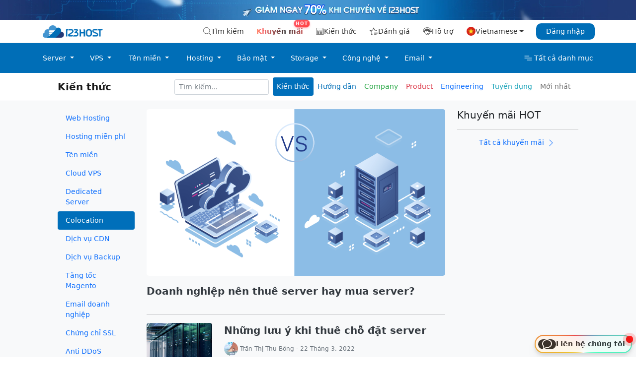

--- FILE ---
content_type: text/html; charset=UTF-8
request_url: https://123host.vn/kien-thuc/colocation
body_size: 41063
content:
<!doctype html>
<html lang="vi" class="h-100">
<head>
    <meta charset="utf-8">
    <meta name="viewport" content="width=device-width, initial-scale=1">
    <meta name="theme-color" content="#006fba"/>
    <meta name="google-site-verification" content="psC_NWGrF7uYHAA8_7b81mOMxtnvregFlMNB_04LCg0" />
    <meta name="p:domain_verify" content="bcc7ee0c745d1a023d9b849fff2d1e69"/>
    
    <link rel="stylesheet" href="https://123host.vn/assets/bootstrap-5.0.0-alpha1/css/bootstrap.min.css">
    <link rel="shortcut icon" href="https://123host.vn/assets/123hostv2/images/logov2/fullcolor/favicon-sm.png" type="image/x-icon" />
    <meta name="facebook-domain-verification" content="w923uz2qe8hymi7ylhnm0ag6zcj2s4" />
    <meta name="ahrefs-site-verification" content="6a2e4a9595f53f4502c73b1f268a811584896ae854bbfac014d0f5dd71794e6a">

    
    <title>Bài viết về Kiến thức mới nhất - 123HOST</title>
    <link rel="canonical" href="https://123host.vn/kien-thuc/colocation" />
    <meta name="description" content="Các bài viết mới nhất của 123HOST, nơi chia sẻ thông tin, hướng dẫn, kiến thức về Hosting, Cloud VPS, Server, Tên miền"/>
    
    <meta property="og:locale" content="vi_VN" />
    
    <meta property="og:type" content="website" />
    <meta property="og:title" content="Bài viết về Kiến thức mới nhất - 123HOST" />
        <meta property="og:url" content="https://123host.vn/kien-thuc/colocation" /><meta property="og:image" content="https://123host.vn/assets/123hostv2/images/logov2/fullcolor/facebook-images.png" />
        <meta property="og:image:secure_url" content="https://123host.vn/assets/123hostv2/images/logov2/fullcolor/facebook-images.png" />
        
    
    <style>
        body {
            font-size: 14px; 
        }
        
        .container {
            max-width: 1080px;
        }
        
        .text-brand {
            color: #006eb7 !important;
        }

        .text-orange {
            color: #fd7e14 !important;
        }

        .link-brand {
            color: #006eb7 !important;
        }

        .bg-brand {
            background-color: #006eb7 !important;
        }

        .nav-scroller {
            position: relative;
            z-index: 2;
            height: 5.75rem;
            overflow-y: hidden;
        }  

        .nav-scroller .nav {
            display: flex;
            flex-wrap: nowrap;
            padding-bottom: 1rem;
            margin-top: -1px;
            overflow-x: auto;
            text-align: center;
            white-space: nowrap;
            -webkit-overflow-scrolling: touch;
        }

        .navbar-custom {
            background-color: #ffffff;
        }

        .navbar-custom .navbar-brand,
        .navbar-custom .navbar-text {
            color: #F827F6;
            padding: 0.8rem 1rem;
        }

        .navbar-custom .navbar-nav .nav-link {
            color: red;
            padding: 1.2rem;
        }

        .navbar-custom {
            background-color: #ff5500;
        }

        .navbar-custom {
            background-color: #28a745;
        }

        .navbar-custom .navbar-brand,
        .navbar-custom .navbar-text {
            color: rgba(255, 255, 255, .8);
        }

        .navbar-custom .navbar-nav .nav-link {
            color: #fff !important;
            font-weight: 500;
        }

        .navbar-custom .nav-item.active .nav-link,
        .navbar-custom .nav-link {
            color: #fff;
        }

        .navbar-custom .dropdown-item:hover,
        .navbar-custom .dropdown-item:focus {
            color: #333333;
            background-color: rgba(255, 255, 255, .5);
        }

        .font-10 { font-size: 10px; }
        .font-12 { font-size: 12px; }
        .font-14 { font-size: 14px; }
        .font-16 { font-size: 16px; }
        .font-18 { font-size: 18px; }
        .font-20 { font-size: 20px; }
        .font-22 { font-size: 22px; }
        .font-24 { font-size: 24px; }
        .font-26 { font-size: 26px; }
        .font-28 { font-size: 28px; }
        .font-30 { font-size: 30px; }
        .font-32 { font-size: 32px; }
        .font-36 { font-size: 36px; }
        .font-40 { font-size: 40px; }
        .font-44 { font-size: 44px; }
        .font-64 { font-size: 64px; }

        nav.top_nav {
            font-size: 15px;
            height: 24px;
            background: #f5f5f5;
            border-bottom: 1px solid #dcdcdc;
        }

        .nav-tabs .nav-link {
            margin-bottom: 0px;
            border-bottom: 1px solid transparent;
            border-top-left-radius: .25rem;
            border-top-right-radius: .25rem;
        }
        
        .nav-tabs .nav-link.active {
            border-color: white;
            border-bottom: 2px solid;
        }

        .nav-tabs .nav-link:hover{
            border-color: white;
        }

        div#serviceNav .nav-scroller {
            height: 70px;
        }

        .theme-dark {
            background-color: #000;
            color: #ccc;
        }

        .bd-subnavbar {
            background-color: rgba(255,255,255,0.75);
            -webkit-backdrop-filter: blur(1rem);
            backdrop-filter: blur(1rem);
            border-bottom: 1px solid #dee2e6;
        }

        @media only screen and (max-width: 767px) {
            .subnavbar-right-action {
                right:0; 
                top:0; 
                position: absolute;
            }

            .subnavbar-right-action .a-toggle {
                float:left;
                margin-top: 0.5em;
            }
            
            .subnavbar-right-action .b-action {
                margin-top: 0.2em;
                margin-left: 1em;
                float:right;
            }
        }

        .navbar-brand { 
            font-weight: 600;
        }

        .subnavbar-right-action .b-action {
            margin-right:0px;
            padding-right:10px;
        }

        .bg-yellow-medium {
            background: #fdf3dd !important;
        }
        
        .bg-yellow-high {
            background: #ffe4a4 !important;
            font-weight: bold;
        }
    </style>

    <style>
        .domain-sales-label {
            position: absolute;
            font-weight: bold;
            width: 42px;
            height: 42px;
            padding: 0 4px;
            font-size: .6rem;
            text-align: left;
            text-transform: uppercase;
            overflow: hidden;
            color: white;
            margin: -8px 0px 0px -8px;
        }

        .domain-sales-label:after {
            position: absolute;
            left: 0;
            border: solid transparent;
            border-width: 42px 42px 0 0;
            border-top-color: #ff6767;
            content: "";
            z-index: -1;
        }

        .table-responsive .container-fluid {
            padding-left: 0px;
            margin-left: 0px;
        }

        .gradient {
            position: absolute;
            bottom: 100px;
            left: 0px;
            width: 100%;
            height: 50px;
            background-image: linear-gradient(rgba(255, 255, 255, 0), rgb(255, 255, 255));
        }
        
        .readmore {
            width: 240px;
            display: block;
            overflow: hidden;
            position: relative;
            line-height: 40px;
            font-size: 14px;
            color: #006eb7;
            margin: 10px auto;
            cursor: pointer;
            border: 1px solid #006eb7;
            border-radius: 4px;
            text-align: center;
        }

        .cursor-pointer {
            cursor: pointer;
        }

        .readmore:after {
            content: '';
            width: 0;
            right: 0;
            border-top: 6px solid #006eb7;
            border-left: 6px solid transparent;
            border-right: 6px solid transparent;
            display: inline-block;
            vertical-align: middle;
            margin: -2px 0 0 5px;
        }

        .area_article {
            display: block;
            overflow: hidden;
        }

        .area_article.visible {
            overflow: visible;
        }

        .modal-right-sidebar {
            max-width: 600px;
            float: right;
        } 
        
        .btn-rounded {
            border-radius: 2em;
        }
        
        @media (max-width: 540px) {
            .hide-phone {
                display: none !important;
            }
        }
        
        @media (max-width: 420px) {
            .hide-phone {
                display: none !important;
            }
            .next-nav {
                cursor: pointer;
                width: 49px;
                height: 24px;
                background: url([data-uri]) no-repeat 0 0;
                position: absolute;
                top: 97px;
                right: 0;
            }
        }

        .pagebody {
            font-size: 1.2rem;
            line-height: 1.8;
            font-weight: 300;
            letter-spacing: -.022em;
        }

        .btn-add-to-cart {
            color: #fff;
            background-color: #dc3545;
            border-color: #dc3545;
        }

        .translate-middle {
            transform: translate(-50%,-50%)!important;
        }
        
        .start-100 {
            left: 100%!important;
        }
        
        .top-0 {
            top: 0!important;
        }
        
        .position-absolute {
            position: absolute!important;
        }

        .visually-hidden, 
        .visually-hidden-focusable:not(:focus):not(:focus-within) {
            position: absolute!important;
            width: 1px!important;
            height: 1px!important;
            padding: 0!important;
            margin: -1px!important;
            overflow: hidden!important;
            clip: rect(0,0,0,0)!important;
            white-space: nowrap!important;
            border: 0!important;
        }

        #dark_theme {
            filter: grayscale(100%);
            filter: gray;
            -webkit-filter: grayscale(1);
            filter: grayscale(1);
        }

        @media all and (min-width: 992px) {
            .navbar .has-megamenu{
                position:static!important;
            }
            .navbar .megamenu{
                left:0; 
                right:0; 
                width:100%; 
                margin-top:0;
            }
        }

        @media(max-width: 991px){
            .navbar.fixed-top .navbar-collapse, 
            .navbar.sticky-top .navbar-collapse{
                overflow-y: auto;
                max-height: 90vh;
                margin-top:10px;
            }
        }

        .megamenu-item:hover {
            background-color: oklch(97% 0.014 254.604);
        }

        .link-brand:focus,
        .link-brand:hover{
            color:#0d3a58 !important;
        }

        a {
            text-decoration: none;
        }
        
        .success-ul {
            list-style: none;
        }

        .success-ul li::before {
            content: "\2022";
            color: #43a047;
            font-weight: bold;
            display: inline-block;
            width: 1em;
            margin-left: -1em;
        }
    </style>

    <style>
        #contact-box-overlay {
            position: fixed;
            background-color: black;
            opacity: 0.5;
            top: 0px;
            left: 0px;
            bottom: 0px;
            right: 0px;
            z-index: 999;
            display: none;
        }

        #contact-box {
            position: fixed;
            right: 0.5rem;
            bottom: 0.5rem;
            background: conic-gradient(from 180deg at 50% 70%,hsla(0,0%,98%,1) 0deg,#eec32d 72.0000010728836deg,#ec4b4b 144.0000021457672deg,#709ab9 216.00000858306885deg,#4dffbf 288.0000042915344deg,hsla(0,0%,98%,1) 1turn);
            padding: 0.125rem;
            display: flex;
            z-index: 1000;
            border-radius: 9999999px;
            filter: drop-shadow(0 10px 8px rgb(0 0 0 / 0.04)) drop-shadow(0 4px 3px rgb(0 0 0 / 0.1));
            cursor: pointer;
            user-select: none;
        }

        #contact-box .popup {
            position: absolute;
            min-width: 20rem;
            background-color: #fff;
            filter: drop-shadow(0 10px 8px rgb(0 0 0 / 0.04)) drop-shadow(0 4px 3px rgb(0 0 0 / 0.1));
            bottom: 4rem;
            right: 0px;
            border-radius: 0.5rem;
            padding: 0.5rem;
            display: none;
            animation: contact-popup 0.5s ease;
        }

        #contact-box .popup .item {
            display: flex;
            align-items: center;
            gap: 0.5rem;
            padding: 0.375rem 0.5rem;
            border-radius: 0.5rem;
            text-decoration: none; 
        }

        #contact-box .popup .item:hover {
            background-color: #f4f4f5;
            cursor: pointer;
        }

        #contact-box .popup .item .meta {
            display: flex;
            flex-direction: column;
        }

        #contact-box .popup .item .icon {
            border-radius: 999999px;
            width: 2.5rem;
            aspect-ratio: 1;
            display: flex;
            align-items: center;
            justify-content: center;
            flex: none;
        }

        #contact-box .popup .item .logo {
            width: 2.5rem;
            aspect-ratio: 1;
            flex: none;
            display: flex;
            align-items: center;
            justify-content: center;
        }

        #contact-box .popup .item .logo img {
            width: 100%;
        }

        #contact-box .popup .divide {
            height: 1px;
            background-color: #f4f4f5;
            margin: 0.25rem 0;
        }

        #contact-box .popup .item .meta .title {
            margin-bottom: 0px;
            color: #18181b;
        }

        #contact-box .popup .item .meta .description {
            color: #71717a;
            font-weight: 200;
            font-size: 0.75rem;
        }

        #contact-box .popup:before {
            content: '';
            position: absolute;
            bottom: -8px;
            right: 28px;
            border-top: 8px solid #fff;
            border-left: 8px solid transparent;
            border-right: 8px solid transparent;
        }

        #contact-box .container {
            width: 100%;
            heigth: 100%;
            padding: 0.375rem 0.75rem;
            background-color: #fff;
            backdrop-filter: blur(8px);
            opacity: 0.9;
            border-radius: 9999999px;
            position: relative;
            color: #27272a;
            display: flex;
            align-items: center;
            gap: 5px;
        }

        #contact-box .ping {
            animation: ping 1s cubic-bezier(0, 0, 0.2, 1) infinite;
            width: 14px;
            height: 14px;
            border-radius: 9999999px;
            background-color: red;
            position: absolute;
            opacity: .9;
        }

        #contact-box .dot-ping {
            width: 14px;
            height: 14px;
            border-radius: 9999999px;
            position: absolute;
            top: 0px;
            right: -4px;
        }

        #contact-box .dot {
            background-color: red;
            width: 14px;
            height: 14px;
            border-radius: 9999999px;
        }

        #contact-box .contact-icon {
            width: 2.25rem;
            aspect-ratio: 1;
            background-color: #27272a;
            color: #fff;
            border-radius: 999999px;
            margin-left: -7px;
            display: flex;
            align-items: center;
            justify-content: center;
        }

        @keyframes ping {
            75%, 100% {
                transform: scale(2);
                opacity: 0;
            }
        }

        @keyframes contact-popup {
            0% {
                transform: translateY(1.25rem);
            }
            50% {
                transform: translateY(-1.25rem);
            }
            100% {
                transform: translateY(0);
            }
        }
    </style>

    
    <style>
        .nav-item-top {
            padding: .8rem !important; color: #333; font-weight: 500; cursor: pointer;
        }

        .promo-item {
            position: relative;
            color: #333;
            font-weight: 500;
            cursor: pointer;
            text-decoration: none;
            transition: all 0.3s ease;
        }

        .promo-sparkle {
            background: linear-gradient(
                90deg,
                #333 0%,
                #ff6b6b 25%,
                #ffdd59 50%,
                #ff6b6b 75%,
                #333 100%
            );
            background-size: 200% 100%;
            background-clip: text;
            -webkit-background-clip: text;
            -webkit-text-fill-color: transparent;
            animation: sparkle-text 2s ease-in-out infinite;
            font-weight: 600;
        }

        .promo-item::before {
            content: 'Hot';
            position: absolute;
            top: 0;
            right: 0;
            background: linear-gradient(135deg, #ff4757, #ff3838);
            color: white;
            font-size: 9px;
            font-weight: bold;
            padding: 1px 4px;
            border-radius: 8px;
            text-transform: uppercase;
            letter-spacing: 0.5px;
            box-shadow: 0 2px 4px rgba(255, 71, 87, 0.3);
            animation: hot-pulse 2s ease-in-out infinite;
        }

        .promo-item:hover .promo-sparkle {
            animation-duration: 0.8s;
        }

        .promo-item:hover::before {
            animation-duration: 1s;
        }

        @keyframes sparkle-text {
            0% {
                background-position: 200% 0%;
            }
            100% {
                background-position: -200% 0%;
            }
        }

        @keyframes hot-pulse {
            0%, 100% {
                transform: scale(1);
                opacity: 1;
            }
            50% {
                transform: scale(1.05);
                opacity: 0.9;
            }
        }

        @media (max-width: 768px) {
            .promo-item::before {
                font-size: 8px;
                padding: 1px 4px;
                top: 6px;
                right: 6px;
            }
        }
    </style>

    <script src="https://analytics.ahrefs.com/analytics.js" data-key="UsnsUjM+mqeg0ysygNa1KQ" async type="a2a6466ac659189786442b53-text/javascript"></script>
</head>


<body class="new-year">

<header class="blog-header">
                        <div class="text-center" style="background-color:#243a76">
                <a href="https://123host.vn/company/chuong-trinh-khuyen-mai-khi-chuyen-dich-vu-ve-123host.html">
                    <img src="https://123host.vn/assets/123hostv2/images/banner/uu-dai-chuyen-server-ve-123host.png" class="img-fluid d-none d-sm-block mx-auto">
                    <img src="https://123host.vn/assets/123hostv2/images/banner/uu-dai-chuyen-server-ve-123host-mb.png" class="img-fluid d-sm-none mx-auto">
                </a>
            </div>
            
    <nav class="navbar navbar-expand-md navbar-dark navbar-custom bg-white py-0" style="border-bottom: 1px solid #dcdcdc;">
        <div class="container-lg d-flex align-items-center justify-content-between  px-0">
            <div class="d-flex align-items-center">
                <a class="navbar-brand py-0 d-flex align-items-center justify-content-center" href="https://123host.vn/">
                    <img height="25" alt="logo 123HOST" src="https://123host.vn/assets/123hostv2/images/logov2/fullcolor/logo-horizontal.png">
                </a>
            </div>
            <div class="d-flex d-md-none">
                <div class="dropdown">
                    <a class="dropdown-toggle d-flex align-items-center px-3 nav-item-top" style="gap: 4px; padding: .8rem 0rem !important;" id="dropdownMenuLang" data-toggle="dropdown" aria-haspopup="true" aria-expanded="false">
                        <img style="object-fit: cover; border-radius: 50%;" width="18" height="18" src="https://123host.vn/assets/123hostv2/images/icon/vi-flag.png" alt="Vietnamese language" title="Vietnamese"/>
                         <span>Vietnamese</span>                    </a>
                    <div class="dropdown-menu" aria-labelledby="dropdownMenuLang">
                                                    <a class="dropdown-item text-decoration-none font-14" href="https://123host.vn/en/kien-thuc/colocation"><img 
                             style="object-fit: cover;"
                                src="https://123host.vn/assets/123hostv2/images/icon/en-flag.png"
                                alt="English language" title="English"> English</a>

                                                        <a class="dropdown-item text-decoration-none font-14" href="https://123host.vn/cn/kien-thuc/colocation"><img 
                             style="object-fit: cover;"
                                src="https://123host.vn/assets/123hostv2/images/icon/cn-flag.png"
                                alt="中文 language" title="中文"> 中文</a>

                                                        
                    </div>
                </div>
                <a class="d-flex align-items-center nav-item-top" style="gap: 4px; padding: 0 .8rem !important;" href="https://client.123host.vn/?/clientarea/">
                    <div style="padding: 6px 20px; background-color: #006eb7; color: #fff; border-radius: 10px">Đăng nhập</div>
                </a>
            </div>
            <div class="d-none d-md-flex align-items-center">
                <a class="d-flex align-items-center px-3 nav-item-top" style="gap: 4px;" data-toggle="modal" data-target="#searchModal" href="javascript:;">
                    <svg fill="#555555" height="16" width="16" version="1.1" id="Capa_1" xmlns="http://www.w3.org/2000/svg" xmlns:xlink="http://www.w3.org/1999/xlink" 
                        viewBox="0 0 488.4 488.4" xml:space="preserve">
                        <g>
                            <g>
                                <path d="M0,203.25c0,112.1,91.2,203.2,203.2,203.2c51.6,0,98.8-19.4,134.7-51.2l129.5,129.5c2.4,2.4,5.5,3.6,8.7,3.6
                                    s6.3-1.2,8.7-3.6c4.8-4.8,4.8-12.5,0-17.3l-129.6-129.5c31.8-35.9,51.2-83,51.2-134.7c0-112.1-91.2-203.2-203.2-203.2
                                    S0,91.15,0,203.25z M381.9,203.25c0,98.5-80.2,178.7-178.7,178.7s-178.7-80.2-178.7-178.7s80.2-178.7,178.7-178.7
                                    S381.9,104.65,381.9,203.25z"/>
                            </g>
                        </g>
                    </svg>
                    Tìm kiếm                </a>
                <a class="nav-item-top promo-item" href="https://123host.vn/promotion">
                    <span class="promo-sparkle">Khuyến mãi</span>
                </a>
                                <a class="d-flex align-items-center px-3 nav-item-top" style="gap: 4px;" href="https://123host.vn/kien-thuc">
                    <svg fill="#555555" height="16" width="16" version="1.1" id="Capa_1" xmlns="http://www.w3.org/2000/svg" xmlns:xlink="http://www.w3.org/1999/xlink" 
                            viewBox="0 0 442 442" xml:space="preserve">
                        <g>
                            <path d="M171,336H70c-5.523,0-10,4.477-10,10s4.477,10,10,10h101c5.523,0,10-4.477,10-10S176.523,336,171,336z"/>
                            <path d="M322,336H221c-5.523,0-10,4.477-10,10s4.477,10,10,10h101c5.522,0,10-4.477,10-10S327.522,336,322,336z"/>
                            <path d="M322,86H70c-5.523,0-10,4.477-10,10s4.477,10,10,10h252c5.522,0,10-4.477,10-10S327.522,86,322,86z"/>
                            <path d="M322,136H221c-5.523,0-10,4.477-10,10s4.477,10,10,10h101c5.522,0,10-4.477,10-10S327.522,136,322,136z"/>
                            <path d="M322,186H221c-5.523,0-10,4.477-10,10s4.477,10,10,10h101c5.522,0,10-4.477,10-10S327.522,186,322,186z"/>
                            <path d="M322,236H221c-5.523,0-10,4.477-10,10s4.477,10,10,10h101c5.522,0,10-4.477,10-10S327.522,236,322,236z"/>
                            <path d="M322,286H221c-5.523,0-10,4.477-10,10s4.477,10,10,10h101c5.522,0,10-4.477,10-10S327.522,286,322,286z"/>
                            <path d="M171,286H70c-5.523,0-10,4.477-10,10s4.477,10,10,10h101c5.523,0,10-4.477,10-10S176.523,286,171,286z"/>
                            <path d="M171,136H70c-5.523,0-10,4.477-10,10v101c0,5.523,4.477,10,10,10h101c5.523,0,10-4.477,10-10V146
                                C181,140.477,176.523,136,171,136z M161,237H80v-81h81V237z"/>
                            <path d="M422,76h-30V46c0-11.028-8.972-20-20-20H20C8.972,26,0,34.972,0,46v320c0,27.57,22.43,50,50,50h342c27.57,0,50-22.43,50-50
                                V96C442,84.972,433.028,76,422,76z M422,366c0,16.542-13.458,30-30,30H50c-16.542,0-30-13.458-30-30V46h352v305
                                c0,13.785,11.215,25,25,25c5.522,0,10-4.477,10-10s-4.478-10-10-10c-2.757,0-5-2.243-5-5V96h30V366z"/>
                        </g>
                    </svg>
                    Kiến thức
                </a>
                                <a class="d-flex align-items-center px-3 nav-item-top" style="gap: 4px;" href="https://123host.vn/review/list">
                    <svg fill="#555555" width="18" height="18" viewBox="0 0 32 32" id="icon" xmlns="http://www.w3.org/2000/svg">
                        <defs>
                            <style>
                            .cls-1 {
                                fill: none;
                            }
                            </style>
                        </defs>
                        <title>star--review</title>
                        <rect x="18" y="26" width="8" height="2"/>
                        <rect x="18" y="22" width="12" height="2"/>
                        <rect x="18" y="18" width="12" height="2"/>
                        <polygon points="20.549 11.217 16 2 11.451 11.217 1.28 12.695 8.64 19.87 6.902 30 14 26.269 14 24.009 9.559 26.344 10.611 20.208 10.789 19.171 10.036 18.438 5.578 14.091 11.739 13.196 12.779 13.045 13.245 12.102 16 6.519 18.755 12.102 19.221 13.045 20.261 13.196 27.715 14.281 28 12.3 20.549 11.217"/>
                        <rect id="_Transparent_Rectangle_" data-name="&lt;Transparent Rectangle&gt;" class="cls-1" width="32" height="32"/>
                    </svg>
                    Đánh giá                </a>
                <a class="d-flex align-items-center px-3 nav-item-top" style="gap: 4px;" href="https://123host.vn/ho-tro.html">
                    <svg fill="#555555" version="1.1" id="Capa_1" xmlns="http://www.w3.org/2000/svg" xmlns:xlink="http://www.w3.org/1999/xlink" 
                            width="18" height="18" viewBox="0 0 42.192 42.192"
                            xml:space="preserve">
                        <g>
                            <path d="M35.387,17.889h-0.725C32.85,12.454,27.455,8.5,21.096,8.5S9.339,12.454,7.531,17.889H6.805
                                c-1.505,0-2.729,1.227-2.729,2.729v3.182c0,1.506,1.226,2.73,2.729,2.73h0.647c2.603,10.068,13.239,12.898,13.361,12.934
                                l0.275,0.068l0.274-0.066c0.122-0.029,10.801-2.748,13.385-12.936h0.638c1.506,0,2.729-1.227,2.729-2.73v-3.182
                                C38.117,19.116,36.893,17.889,35.387,17.889z M30.285,30.842h-7.16c-0.346-0.631-1.016-1.061-1.786-1.061
                                c-1.124,0-2.036,0.912-2.036,2.037s0.912,2.033,2.036,2.033c0.896,0,1.655-0.58,1.928-1.385h5.664
                                c-3.016,3.143-6.766,4.397-7.829,4.705c-1.86-0.558-11.939-4.086-11.939-15.291c0-0.187,0.007-0.369,0.017-0.553
                                c3.087-0.58,6.698-1.549,7.922-3.033c0,0,0.488,2.771-1.304,3.907c0,0,6.354-0.978,7.493-2.932c0,0,0.228,5.063,9.638,4.508
                                C32.617,26.697,31.602,29.008,30.285,30.842z M42.192,21.489v1.443c0,1.228-1.103,2.188-2.509,2.188h-1.088v-1.465v-2.892v-0.922
                                c-0.237-8.523-7.68-14.901-17.5-14.901c-9.817,0-17.254,6.371-17.498,14.892v0.936v2.891v1.467H2.509
                                C1.103,25.125,0,24.165,0,22.938v-1.444c0-0.852,0.53-1.572,1.323-1.938C1.716,9.874,10.081,2.661,21.095,2.661
                                c11.013,0,19.379,7.213,19.771,16.891C41.66,19.913,42.192,20.636,42.192,21.489z"/>
                        </g>
                    </svg>
                    Hỗ trợ                </a>
                <div class="dropdown">
                    <a class="dropdown-toggle d-flex align-items-center px-3 nav-item-top" style="gap: 4px;" id="dropdownMenuLang" data-toggle="dropdown" aria-haspopup="true" aria-expanded="false">
                        <img style="object-fit: cover; border-radius: 50%;" width="18" height="18" src="https://123host.vn/assets/123hostv2/images/icon/vi-flag.png" alt="Vietnamese language" title="Vietnamese"/>
                         <span>Vietnamese</span>                    </a>
                    <div class="dropdown-menu" aria-labelledby="dropdownMenuLang">
                                                    <a class="dropdown-item text-decoration-none font-14" href="https://123host.vn/en/kien-thuc/colocation"><img 
                             style="object-fit: cover;"
                                src="https://123host.vn/assets/123hostv2/images/icon/en-flag.png"
                                alt="English language" title="English"> English</a>

                                                        <a class="dropdown-item text-decoration-none font-14" href="https://123host.vn/cn/kien-thuc/colocation"><img 
                             style="object-fit: cover;"
                                src="https://123host.vn/assets/123hostv2/images/icon/cn-flag.png"
                                alt="中文 language" title="中文"> 中文</a>

                                                        
                    </div>
                </div>
                <a class="d-flex align-items-center nav-item-top" style="gap: 4px; padding: 0 .8rem !important;" href="https://client.123host.vn/?/clientarea/">
                    <div style="padding: 6px 20px; background-color: #006eb7; color: #fff; border-radius: 10px">Đăng nhập</div>
                </a>
            </div>
        </div>
    </nav>
    
    <nav class="navbar navbar-expand-md navbar-dark navbar-custom bg-brand py-0">
        <div class="container-lg  px-0">
            <div class="collapse navbar-collapse d-flex align-items-center justify-content-between" id="navbarCollapse">
                <div class="d-flex d-md-none" style="align-items: start; width: 100%; flex-direction: column;">
                    <div class="d-flex align-items-center justify-content-between d-md-none w-100" style="padding: 0 10px;">
                        <button style="border-color: rgba(255, 255, 255, .5);" class="navbar-toggler d-flex align-items-center justify-content-center" type="button" data-toggle="collapse" data-target="#navbarCollapse"
                            aria-controls="navbarCollapse" aria-expanded="false" aria-label="Toggle navigation">
                            <svg width="20" height="20" viewBox="0 0 24 24" fill="none" xmlns="http://www.w3.org/2000/svg">
                            <path d="M4 6H20M4 12H20M4 18H20" stroke="#ffffff" stroke-width="2" stroke-linecap="round" stroke-linejoin="round"/>
                            </svg>
                        </button>
                        <a class="d-flex align-items-center" style="padding: .6rem 1rem; color: #fff; font-weight: 500; cursor: pointer; gap: 4px;" data-toggle="modal" data-target="#fullMenuModal" href="javascript:;">
                            <svg width="24" height="24" viewBox="0 0 24 24" fill="none" xmlns="http://www.w3.org/2000/svg">
                                <path d="M5 8H13.75M5 12H19M10.25 16L19 16" stroke="#ffffff" stroke-linecap="round" stroke-linejoin="round"/>
                            </svg>
                            Tất cả danh mục                        </a>
                    </div>
                    <div class="collapse navbar-collapse" id="navbarCollapse" style="padding: 0 10px;">
                        <ul class="navbar-nav    mx-auto w-100 text-md-center">
                         <li class="nav-item   w-100">
                            <a class="nav-link dropdown-toggle px-3" id="dropdownMenuServer" data-toggle="dropdown" aria-haspopup="true" href="#"   aria-current="page"  href="#">Server</a>

                                <div class="dropdown-menu megamenu mt-0 bg-light" role="menu" aria-labelledby="dropdownMenuServer" onclick="if (!window.__cfRLUnblockHandlers) return false;  event.stopPropagation();" data-cf-modified-a2a6466ac659189786442b53-="">
                                    <div class="row container mx-md-auto my-md-3">
                                       
                                        
                                        <div class="col-md-3 megamenu-item rounded ">
                                                <a class="text-decoration-none link-brand" href="https://123host.vn/thue-may-chu-server.html"><div class="py-md-5 text-md-center"> <svg version="1.1" id="Capa_1" xmlns="http://www.w3.org/2000/svg" xmlns:xlink="http://www.w3.org/1999/xlink" width="80" height="80" x="0px" y="0px"
	 viewBox="0 0 60 60" style="enable-background:new 0 0 60 60;" fill="currentColor" class="text-danger d-none d-md-block mx-md-auto" xml:space="preserve">
<g>
	<path d="M10.5,6.5C8.019,6.5,6,8.519,6,11s2.019,4.5,4.5,4.5S15,13.481,15,11S12.981,6.5,10.5,6.5z M10.5,13.5
		C9.122,13.5,8,12.379,8,11s1.122-2.5,2.5-2.5S13,9.621,13,11S11.878,13.5,10.5,13.5z"/>
	<circle cx="50" cy="9.5" r="1"/>
	<circle cx="46" cy="9.5" r="1"/>
	<circle cx="52" cy="12.5" r="1"/>
	<circle cx="48" cy="12.5" r="1"/>
	<circle cx="42" cy="9.5" r="1"/>
	<circle cx="44" cy="12.5" r="1"/>
	<circle cx="38" cy="9.5" r="1"/>
	<circle cx="40" cy="12.5" r="1"/>
	<circle cx="34" cy="9.5" r="1"/>
	<circle cx="36" cy="12.5" r="1"/>
	<path d="M60,16.892V5.108C60,2.567,57.933,0.5,55.392,0.5H4.608C2.067,0.5,0,2.567,0,5.108v11.783c0,1.469,0.703,2.764,1.777,3.608
		C0.703,21.344,0,22.64,0,24.108v11.783c0,1.469,0.703,2.764,1.777,3.608C0.703,40.344,0,41.64,0,43.108v11.783
		C0,57.433,2.067,59.5,4.608,59.5h50.783c2.541,0,4.608-2.067,4.608-4.608V43.108c0-1.469-0.703-2.764-1.777-3.608
		C59.297,38.656,60,37.36,60,35.892V24.108c0-1.469-0.703-2.764-1.777-3.608C59.297,19.656,60,18.36,60,16.892z M58,43.108v11.783
		c0,1.438-1.17,2.608-2.608,2.608H4.608C3.17,57.5,2,56.33,2,54.892V43.108C2,41.67,3.17,40.5,4.608,40.5h50.783
		C56.83,40.5,58,41.67,58,43.108z M58,24.108v11.783c0,1.438-1.17,2.608-2.608,2.608H4.608C3.17,38.5,2,37.33,2,35.892V24.108
		C2,22.67,3.17,21.5,4.608,21.5h50.783C56.83,21.5,58,22.67,58,24.108z M4.608,19.5C3.17,19.5,2,18.33,2,16.892V5.108
		C2,3.67,3.17,2.5,4.608,2.5h50.783C56.83,2.5,58,3.67,58,5.108v11.783c0,1.438-1.17,2.608-2.608,2.608H4.608z"/>
	<path d="M10.5,34.5c2.481,0,4.5-2.019,4.5-4.5s-2.019-4.5-4.5-4.5S6,27.519,6,30S8.019,34.5,10.5,34.5z M10.5,27.5
		c1.378,0,2.5,1.121,2.5,2.5s-1.122,2.5-2.5,2.5S8,31.379,8,30S9.122,27.5,10.5,27.5z"/>
	<circle cx="50" cy="28.5" r="1"/>
	<circle cx="46" cy="28.5" r="1"/>
	<circle cx="52" cy="31.5" r="1"/>
	<circle cx="48" cy="31.5" r="1"/>
	<circle cx="42" cy="28.5" r="1"/>
	<circle cx="44" cy="31.5" r="1"/>
	<circle cx="38" cy="28.5" r="1"/>
	<circle cx="40" cy="31.5" r="1"/>
	<circle cx="34" cy="28.5" r="1"/>
	<circle cx="36" cy="31.5" r="1"/>
	<path d="M10.5,53.5c2.481,0,4.5-2.019,4.5-4.5s-2.019-4.5-4.5-4.5S6,46.519,6,49S8.019,53.5,10.5,53.5z M10.5,46.5
		c1.378,0,2.5,1.121,2.5,2.5s-1.122,2.5-2.5,2.5S8,50.379,8,49S9.122,46.5,10.5,46.5z"/>
	<circle cx="50" cy="47.5" r="1"/>
	<circle cx="46" cy="47.5" r="1"/>
	<circle cx="52" cy="50.5" r="1"/>
	<circle cx="48" cy="50.5" r="1"/>
	<circle cx="42" cy="47.5" r="1"/>
	<circle cx="44" cy="50.5" r="1"/>
	<circle cx="38" cy="47.5" r="1"/>
	<circle cx="40" cy="50.5" r="1"/>
	<circle cx="34" cy="47.5" r="1"/>
	<circle cx="36" cy="50.5" r="1"/>
 
</svg> <h5 class="mt-4">
                <svg class="bi bi-chevron-right font-weight-bold d-md-none" width="18" height="18" viewBox="0 0 20 20" fill="currentColor" xmlns="http://www.w3.org/2000/svg"><path fill-rule="evenodd" d="M6.646 3.646a.5.5 0 01.708 0l6 6a.5.5 0 010 .708l-6 6a.5.5 0 01-.708-.708L12.293 10 6.646 4.354a.5.5 0 010-.708z"></path></svg>   
                 
                Thuê server tại Việt Nam</h5><small class="text-muted  font-12 d-none d-md-block">Máy chủ mạnh mẽ với 100% tài nguyên riêng</small></div></a>

                                            </div>  <!-- col-megamenu.// -->
                                            <div class="col-md-3  megamenu-item rounded py-md-5 text-md-center">
                                                <a class=" link-brand text-decoration-none" href="https://123host.vn/may-chu-server-us.html"><svg version="1.1" xmlns="http://www.w3.org/2000/svg" fill="currentColor"  width="80" height="80"  class="text-danger d-none d-md-block mx-md-auto"  viewBox="0 0 470 470" xmlns:xlink="http://www.w3.org/1999/xlink" enable-background="new 0 0 470 470">
  <g>
    <path d="M447.851,0H22.149C9.936,0,0,9.936,0,22.148v66.921c0,12.213,9.936,22.148,22.149,22.148h425.702   c12.213,0,22.149-9.936,22.149-22.148V22.148C470,9.936,460.064,0,447.851,0z M455,89.069c0,3.941-3.207,7.148-7.149,7.148H22.149   c-3.942,0-7.149-3.207-7.149-7.148V22.148C15,18.207,18.207,15,22.149,15h425.702c3.942,0,7.149,3.207,7.149,7.148V89.069z"/>
    <path d="m285.064,174.327h-229.455c-4.142,0-7.5,3.357-7.5,7.5s3.358,7.5 7.5,7.5h229.455c4.142,0 7.5-3.357 7.5-7.5s-3.358-7.5-7.5-7.5z"/>
    <path d="m414.391,159.327c-12.407,0-22.5,10.094-22.5,22.5s10.093,22.5 22.5,22.5 22.5-10.094 22.5-22.5-10.093-22.5-22.5-22.5zm0,30c-4.136,0-7.5-3.364-7.5-7.5s3.364-7.5 7.5-7.5 7.5,3.364 7.5,7.5-3.364,7.5-7.5,7.5z"/>
    <path d="m348.173,159.327c-12.407,0-22.5,10.094-22.5,22.5s10.093,22.5 22.5,22.5 22.5-10.094 22.5-22.5-10.093-22.5-22.5-22.5zm0,30c-4.136,0-7.5-3.364-7.5-7.5s3.364-7.5 7.5-7.5 7.5,3.364 7.5,7.5-3.364,7.5-7.5,7.5z"/>
    <path d="m447.851,126.218h-425.702c-12.213,0-22.149,9.936-22.149,22.149v66.92c0,12.213 9.936,22.148 22.149,22.148h425.702c12.213,0 22.149-9.936 22.149-22.148v-66.92c0-12.213-9.936-22.149-22.149-22.149zm7.149,89.069c0,3.941-3.207,7.148-7.149,7.148h-425.702c-3.942,0-7.149-3.207-7.149-7.148v-66.92c0-3.942 3.207-7.149 7.149-7.149h425.702c3.942,0 7.149,3.207 7.149,7.149v66.92z"/>
    <path d="m285.064,300.545h-229.455c-4.142,0-7.5,3.357-7.5,7.5s3.358,7.5 7.5,7.5h229.455c4.142,0 7.5-3.357 7.5-7.5s-3.358-7.5-7.5-7.5z"/>
    <path d="m414.391,285.545c-12.407,0-22.5,10.094-22.5,22.5s10.093,22.5 22.5,22.5 22.5-10.094 22.5-22.5-10.093-22.5-22.5-22.5zm0,30c-4.136,0-7.5-3.364-7.5-7.5s3.364-7.5 7.5-7.5 7.5,3.364 7.5,7.5-3.364,7.5-7.5,7.5z"/>
    <path d="m348.173,285.545c-12.407,0-22.5,10.094-22.5,22.5s10.093,22.5 22.5,22.5 22.5-10.094 22.5-22.5-10.093-22.5-22.5-22.5zm0,30c-4.136,0-7.5-3.364-7.5-7.5s3.364-7.5 7.5-7.5 7.5,3.364 7.5,7.5-3.364,7.5-7.5,7.5z"/>
    <path d="m447.851,252.436h-425.702c-12.213,0-22.149,9.936-22.149,22.149v66.92c0,12.213 9.936,22.149 22.149,22.149h425.702c12.213,0 22.149-9.937 22.149-22.149v-66.92c0-12.213-9.936-22.149-22.149-22.149zm7.149,89.069c0,3.942-3.207,7.149-7.149,7.149h-425.702c-3.942,0-7.149-3.207-7.149-7.149v-66.92c0-3.942 3.207-7.149 7.149-7.149h425.702c3.942,0 7.149,3.207 7.149,7.149v66.92z"/>
    <path d="M462.5,430c4.142,0,7.5-3.357,7.5-7.5s-3.358-7.5-7.5-7.5H292.755c-0.556-3.593-3.654-6.346-7.402-6.346h-19.68v-22.5   c0-4.143-3.358-7.5-7.5-7.5s-7.5,3.357-7.5,7.5v30c0,4.143,3.358,7.5,7.5,7.5h19.68V455h-85.705v-31.346h36.025   c4.142,0,7.5-3.357,7.5-7.5s-3.358-7.5-7.5-7.5h-8.846v-22.5c0-4.143-3.358-7.5-7.5-7.5s-7.5,3.357-7.5,7.5v22.5h-19.679   c-3.749,0-6.846,2.753-7.402,6.346H7.5c-4.142,0-7.5,3.357-7.5,7.5s3.358,7.5,7.5,7.5h169.647v15H7.5c-4.142,0-7.5,3.357-7.5,7.5   s3.358,7.5,7.5,7.5h169.647v2.5c0,4.143,3.358,7.5,7.5,7.5h100.705c4.142,0,7.5-3.357,7.5-7.5V460H462.5c4.142,0,7.5-3.357,7.5-7.5   s-3.358-7.5-7.5-7.5H292.853v-15H462.5z"/>
    <path d="m285.064,48.109h-229.455c-4.142,0-7.5,3.357-7.5,7.5s3.358,7.5 7.5,7.5h229.455c4.142,0 7.5-3.357 7.5-7.5s-3.358-7.5-7.5-7.5z"/>
    <path d="m414.391,33.109c-12.407,0-22.5,10.094-22.5,22.5s10.093,22.5 22.5,22.5 22.5-10.094 22.5-22.5-10.093-22.5-22.5-22.5zm0,30c-4.136,0-7.5-3.364-7.5-7.5s3.364-7.5 7.5-7.5 7.5,3.364 7.5,7.5-3.364,7.5-7.5,7.5z"/>
    <path d="m348.173,33.109c-12.407,0-22.5,10.094-22.5,22.5s10.093,22.5 22.5,22.5 22.5-10.094 22.5-22.5-10.093-22.5-22.5-22.5zm0,30c-4.136,0-7.5-3.364-7.5-7.5s3.364-7.5 7.5-7.5 7.5,3.364 7.5,7.5-3.364,7.5-7.5,7.5z"/>
  </g>
</svg><h5 class="mt-4"><svg class="bi bi-chevron-right font-weight-bold d-md-none" width="18" height="18" viewBox="0 0 20 20" fill="currentColor" xmlns="http://www.w3.org/2000/svg"><path fill-rule="evenodd" d="M6.646 3.646a.5.5 0 01.708 0l6 6a.5.5 0 010 .708l-6 6a.5.5 0 01-.708-.708L12.293 10 6.646 4.354a.5.5 0 010-.708z"></path></svg>   Thuê server nước ngoài</h5><small class="text-muted font-12  d-none d-md-block">Server riêng đặt tại nước ngoài, an toàn, bảo mật</small></a>

                                            </div>  <!-- col-megamenu.// -->
                                            <div class="col-md-3  megamenu-item rounded py-md-5 text-md-center">
                                                <a   class=" link-brand text-decoration-none" href="https://123host.vn/thue-cho-dat-server.html"> 
<svg  width="80" height="80" fill="currentColor" class="bi bi-shield-check text-danger  d-none d-md-block  mx-md-auto" viewBox="0 0 32 32" id="icon" xmlns="http://www.w3.org/2000/svg">
  <defs>
    <style>
      .cls-1 {
        fill: none;
      }
    </style>
  </defs>
  <path d="M28,10H23V6a2.0023,2.0023,0,0,0-2-2H11A2.0023,2.0023,0,0,0,9,6v4H4a2.0023,2.0023,0,0,0-2,2V28a2.0023,2.0023,0,0,0,2,2H28a2.0023,2.0023,0,0,0,2-2V12A2.0023,2.0023,0,0,0,28,10ZM4,28V12H9v2H7v2H9v2H7v2H9v2H7v2H9v4Zm17,0H11V6H21Zm7,0H23V24h2V22H23V20h2V18H23V16h2V14H23V12h5Z" transform="translate(0 0)"/>
  <rect x="14" y="8" width="4" height="2"/>
  <rect x="14" y="12" width="4" height="2"/>
  <rect x="14" y="16" width="4" height="2"/>
  <rect id="_Transparent_Rectangle_" data-name="&lt;Transparent Rectangle&gt;" class="cls-1" width="32" height="32"/>
</svg>
 <h5 class="mt-4"><svg class="bi bi-chevron-right font-weight-bold d-md-none" width="18" height="18" viewBox="0 0 20 20" fill="currentColor" xmlns="http://www.w3.org/2000/svg"><path fill-rule="evenodd" d="M6.646 3.646a.5.5 0 01.708 0l6 6a.5.5 0 010 .708l-6 6a.5.5 0 01-.708-.708L12.293 10 6.646 4.354a.5.5 0 010-.708z"></path></svg>  Thuê chỗ đặt server</h5><small class="text-muted  font-12  d-none d-md-block">An tâm đặt server của bạn với sự hỗ trợ từ 123HOST</small></a>

                                            </div>  <!-- col-megamenu.// -->
                                                                                     <div class="col-md-3 ">
                                            <h5 class="title mt-3">Liên quan</h5>
                                                <ul class=" lh-lg">
                                                                                                    <li><a class="text-decoration-none  link-brand" href="https://123host.vn/solutions/backup">Dịch vụ sao lưu dữ liệu</a></li>                                                     <li><a class="text-decoration-none  link-brand" href="https://123host.vn/dich-vu-quan-tri-may-chu.html">Dịch vụ quản trị server</a></li>
                                                    <li><a class="text-decoration-none  link-brand" href="https://123host.vn/solutions/cdn">Dịch vụ CDN</a></li>
                                                    <li><a class="text-decoration-none  link-brand" href="https://123host.vn/web-anti-ddos.html">Web Anti DDoS</a></li>

                                                </ul>
                                               
                                            </div>  <!-- col-megamenu.// -->
                                                                            </div>
                            </div>
                        </li>


                        <li class="nav-item  w-100">
                            <a class="nav-link dropdown-toggle px-3" id="dropdownMenuCloudVPS" data-toggle="dropdown" aria-haspopup="true" href="#"   aria-current="page">VPS</a>
                            <div class="dropdown-menu megamenu mt-0 bg-light" role="menu" aria-labelledby="dropdownMenuCloudVPS" onclick="if (!window.__cfRLUnblockHandlers) return false;  event.stopPropagation();" data-cf-modified-a2a6466ac659189786442b53-="">
                                    <div class="row container mx-md-auto my-md-3">
                                                                        <div class="col-md-3 megamenu-item rounded ">
                                                <a class="text-decoration-none link-brand" href="https://123host.vn/nvme-vps.html"><div class="py-md-5 text-md-center">                   <svg width="80" height="80" fill="currentColor" class="text-danger d-none d-md-block mx-md-auto"  version="1.1" id="Capa_1" xmlns="http://www.w3.org/2000/svg" xmlns:xlink="http://www.w3.org/1999/xlink" 
	 viewBox="0 0 60.004 60.004" xml:space="preserve">
<g>
	<path d="M58.991,44.417l-7.777-1.089l-3.472-6.78c-0.342-0.668-1.438-0.668-1.779,0l-3.472,6.78l-7.777,1.089
		c-0.381,0.054-0.698,0.32-0.814,0.688s-0.012,0.768,0.269,1.031l5.605,5.267l-1.322,7.427c-0.066,0.373,0.084,0.751,0.388,0.978
		c0.305,0.227,0.712,0.262,1.049,0.089l6.965-3.528l6.964,3.528c0.143,0.073,0.298,0.108,0.452,0.108
		c0.211,0,0.421-0.066,0.597-0.197c0.304-0.226,0.454-0.604,0.388-0.978l-1.321-7.427l5.605-5.267
		c0.28-0.264,0.385-0.664,0.269-1.031S59.371,44.471,58.991,44.417z M52.167,50.315c-0.246,0.231-0.359,0.571-0.3,0.903l1.064,5.987
		l-5.628-2.852c-0.285-0.145-0.619-0.145-0.904,0l-5.629,2.852l1.065-5.987c0.06-0.332-0.054-0.672-0.3-0.903l-4.479-4.207
		l6.225-0.872c0.322-0.045,0.603-0.244,0.751-0.534l2.818-5.504l2.818,5.504c0.148,0.29,0.429,0.489,0.751,0.534l6.225,0.872
		L52.167,50.315z"/>
	<path d="M10.502,6c-2.481,0-4.5,2.019-4.5,4.5s2.019,4.5,4.5,4.5s4.5-2.019,4.5-4.5S12.984,6,10.502,6z M10.502,13
		c-1.379,0-2.5-1.121-2.5-2.5S9.123,8,10.502,8s2.5,1.121,2.5,2.5S11.881,13,10.502,13z"/>
	<circle cx="50.002" cy="9" r="1"/>
	<circle cx="46.002" cy="9" r="1"/>
	<circle cx="52.002" cy="12" r="1"/>
	<circle cx="48.002" cy="12" r="1"/>
	<circle cx="42.002" cy="9" r="1"/>
	<circle cx="44.002" cy="12" r="1"/>
	<circle cx="38.002" cy="9" r="1"/>
	<circle cx="40.002" cy="12" r="1"/>
	<circle cx="34.002" cy="9" r="1"/>
	<circle cx="36.002" cy="12" r="1"/>
	<path d="M60.002,16.392V4.608C60.002,2.067,57.935,0,55.394,0H4.611C2.07,0,0.002,2.067,0.002,4.608v11.783
		c0,1.469,0.703,2.764,1.777,3.608c-1.073,0.845-1.777,2.14-1.777,3.608v11.783c0,1.469,0.703,2.764,1.777,3.608
		c-1.073,0.845-1.777,2.14-1.777,3.608v11.783C0.002,56.933,2.07,59,4.611,59h23.392v-2H4.611c-1.438,0-2.608-1.17-2.608-2.608
		V42.608C2.002,41.17,3.172,40,4.611,40h33.392v-2H4.611c-1.438,0-2.608-1.17-2.608-2.608V23.608C2.002,22.17,3.172,21,4.611,21
		h50.783c1.438,0,2.608,1.17,2.608,2.608V38h2V23.608c0-1.469-0.703-2.764-1.777-3.608C59.299,19.155,60.002,17.86,60.002,16.392z
		 M4.611,19c-1.438,0-2.608-1.17-2.608-2.608V4.608C2.002,3.17,3.172,2,4.611,2h50.783c1.438,0,2.608,1.17,2.608,2.608v11.783
		c0,1.438-1.17,2.608-2.608,2.608H4.611z"/>
	<path d="M6.002,29.5c0,2.481,2.019,4.5,4.5,4.5s4.5-2.019,4.5-4.5s-2.019-4.5-4.5-4.5S6.002,27.019,6.002,29.5z M13.002,29.5
		c0,1.379-1.121,2.5-2.5,2.5s-2.5-1.121-2.5-2.5s1.121-2.5,2.5-2.5S13.002,28.121,13.002,29.5z"/>
	<circle cx="50.002" cy="28" r="1"/>
	<circle cx="46.002" cy="28" r="1"/>
	<circle cx="52.002" cy="31" r="1"/>
	<circle cx="48.002" cy="31" r="1"/>
	<circle cx="42.002" cy="28" r="1"/>
	<circle cx="44.002" cy="31" r="1"/>
	<circle cx="38.002" cy="28" r="1"/>
	<circle cx="40.002" cy="31" r="1"/>
	<circle cx="34.002" cy="28" r="1"/>
	<circle cx="36.002" cy="31" r="1"/>
	<path d="M6.002,48.5c0,2.481,2.019,4.5,4.5,4.5s4.5-2.019,4.5-4.5s-2.019-4.5-4.5-4.5S6.002,46.019,6.002,48.5z M13.002,48.5
		c0,1.379-1.121,2.5-2.5,2.5s-2.5-1.121-2.5-2.5s1.121-2.5,2.5-2.5S13.002,47.121,13.002,48.5z"/>
</g>
</svg> <h5 class="mt-4">
                <svg class="bi bi-chevron-right font-weight-bold d-md-none" width="18" height="18" viewBox="0 0 20 20" fill="currentColor" xmlns="http://www.w3.org/2000/svg"><path fill-rule="evenodd" d="M6.646 3.646a.5.5 0 01.708 0l6 6a.5.5 0 010 .708l-6 6a.5.5 0 01-.708-.708L12.293 10 6.646 4.354a.5.5 0 010-.708z"></path></svg>   
                 
                NVMe VPS </h5><small class="text-muted  font-12 d-none d-md-block">Intel® Platinum & NVMe U.2 Raid 10</small></div></a>

                                            </div>  <!-- col-megamenu.// -->
                                            <div class="col-md-3 megamenu-item rounded ">
                                                <a class="text-decoration-none link-brand" href="https://123host.vn/vps-n8n.html">
                                                    <div class="py-md-5 text-md-center"> 
                                                        <svg width="80" height="80" fill="currentColor" class="text-danger d-none d-md-block mx-md-auto"  version="1.1" id="Capa_2" xmlns="http://www.w3.org/2000/svg" version="1.1" viewBox="0 0 60 60">
                                                            <g>
                                                                <g id="Layer_1">
                                                                <g id="Layer_1-2" data-name="Layer_1">
                                                                    <g id="Capa_1">
                                                                    <g>
                                                                        <path d="M10.5,6c-2.5,0-4.5,2-4.5,4.5s2,4.5,4.5,4.5,4.5-2,4.5-4.5-2-4.5-4.5-4.5ZM10.5,13c-1.4,0-2.5-1.1-2.5-2.5s1.1-2.5,2.5-2.5,2.5,1.1,2.5,2.5-1.1,2.5-2.5,2.5Z"/>
                                                                        <circle cx="50" cy="9" r="1"/>
                                                                        <circle cx="46" cy="9" r="1"/>
                                                                        <circle cx="52" cy="12" r="1"/>
                                                                        <circle cx="48" cy="12" r="1"/>
                                                                        <circle cx="42" cy="9" r="1"/>
                                                                        <circle cx="44" cy="12" r="1"/>
                                                                        <circle cx="38" cy="9" r="1"/>
                                                                        <circle cx="40" cy="12" r="1"/>
                                                                        <circle cx="34" cy="9" r="1"/>
                                                                        <circle cx="36" cy="12" r="1"/>
                                                                        <path d="M60,16.4V4.6c0-2.5-2.1-4.6-4.6-4.6H4.6C2.1,0,0,2.1,0,4.6v11.8c0,1.5.7,2.8,1.8,3.6-1.1.8-1.8,2.1-1.8,3.6v11.8c0,1.5.7,2.8,1.8,3.6-1.1.8-1.8,2.1-1.8,3.6v11.8c0,2.5,2.1,4.6,4.6,4.6h23.4v-2H4.6c-1.4,0-2.6-1.2-2.6-2.6v-11.8c0-1.4,1.2-2.6,2.6-2.6h33.4v-2H4.6c-1.4,0-2.6-1.2-2.6-2.6v-11.8c0-1.4,1.2-2.6,2.6-2.6h50.8c1.4,0,2.6,1.2,2.6,2.6v14.4h2v-14.4c0-1.5-.7-2.8-1.8-3.6,1.1-.8,1.8-2.1,1.8-3.6ZM4.6,19c-1.4,0-2.6-1.2-2.6-2.6V4.6c0-1.4,1.2-2.6,2.6-2.6h50.8c1.4,0,2.6,1.2,2.6,2.6v11.8c0,1.4-1.2,2.6-2.6,2.6H4.6Z"/>
                                                                        <path d="M6,29.5c0,2.5,2,4.5,4.5,4.5s4.5-2,4.5-4.5-2-4.5-4.5-4.5-4.5,2-4.5,4.5ZM13,29.5c0,1.4-1.1,2.5-2.5,2.5s-2.5-1.1-2.5-2.5,1.1-2.5,2.5-2.5,2.5,1.1,2.5,2.5Z"/>
                                                                        <circle cx="50" cy="28" r="1"/>
                                                                        <circle cx="46" cy="28" r="1"/>
                                                                        <circle cx="52" cy="31" r="1"/>
                                                                        <circle cx="48" cy="31" r="1"/>
                                                                        <circle cx="42" cy="28" r="1"/>
                                                                        <circle cx="44" cy="31" r="1"/>
                                                                        <circle cx="38" cy="28" r="1"/>
                                                                        <circle cx="40" cy="31" r="1"/>
                                                                        <circle cx="34" cy="28" r="1"/>
                                                                        <circle cx="36" cy="31" r="1"/>
                                                                        <path d="M6,48.5c0,2.5,2,4.5,4.5,4.5s4.5-2,4.5-4.5-2-4.5-4.5-4.5-4.5,2-4.5,4.5ZM13,48.5c0,1.4-1.1,2.5-2.5,2.5s-2.5-1.1-2.5-2.5,1.1-2.5,2.5-2.5,2.5,1.1,2.5,2.5Z"/>
                                                                    </g>
                                                                    <path id="Shape" d="M57.2,41.5c-1.3,0-2.4.9-2.7,2.1h-3.9c-1.5,0-2.8,1.2-2.8,2.8s-.6,1.4-1.4,1.4h-.6c-.3-1.2-1.4-2.1-2.7-2.1s-2.4.9-2.7,2.1h-2.2c-.3-1.2-1.4-2.1-2.7-2.1s-2.8,1.3-2.8,2.8,1.3,2.8,2.8,2.8,2.4-.9,2.7-2.1h2.2c.3,1.2,1.4,2.1,2.7,2.1s2.4-.9,2.7-2.1h.6c.8,0,1.4.6,1.4,1.4,0,1.5,1.2,2.8,2.8,2.8h.9c.3,1.2,1.4,2.1,2.7,2.1s2.8-1.3,2.8-2.8-1.3-2.8-2.8-2.8-2.4.9-2.7,2.1h-.9c-.8,0-1.4-.6-1.4-1.4s-.4-1.6-1-2.1c.6-.5,1-1.3,1-2.1s.6-1.4,1.4-1.4h3.9c.3,1.2,1.4,2.1,2.7,2.1s2.8-1.3,2.8-2.8c0-1.5-1.3-2.8-2.8-2.8ZM35.6,49.9c-.8,0-1.4-.6-1.4-1.4s.6-1.4,1.4-1.4,1.4.6,1.4,1.4-.6,1.4-1.4,1.4ZM43.2,49.9c-.8,0-1.4-.6-1.4-1.4s.6-1.4,1.4-1.4,1.4.6,1.4,1.4-.6,1.4-1.4,1.4ZM54.2,51.3c.8,0,1.4.6,1.4,1.4s-.6,1.4-1.4,1.4-1.4-.6-1.4-1.4c0-.8.6-1.4,1.4-1.4ZM57.2,45.7c-.8,0-1.4-.6-1.4-1.4s.6-1.4,1.4-1.4,1.4.6,1.4,1.4-.6,1.4-1.4,1.4Z"/>
                                                                    </g>
                                                                </g>
                                                                </g>
                                                            </g>
                                                            </svg>
                                                        <h5 class="mt-4">
                                                            <svg class="bi bi-chevron-right font-weight-bold d-md-none" width="18" height="18" viewBox="0 0 20 20" fill="currentColor" xmlns="http://www.w3.org/2000/svg">
                                                                <path fill-rule="evenodd" d="M6.646 3.646a.5.5 0 01.708 0l6 6a.5.5 0 010 .708l-6 6a.5.5 0 01-.708-.708L12.293 10 6.646 4.354a.5.5 0 010-.708z"></path>
                                                            </svg>

                                                            VPS n8n <span class="badge bg-success font-12">Mới</span>
                                                        </h5><small class="text-muted  font-12 d-none d-md-block">Máy chủ cài sẵn n8n</small>
                                                    </div>
                                                </a>

                                            </div> <!-- col-megamenu.// -->
                                                                                    
                                           <div class="col-md-3 megamenu-item rounded ">
                                                <a class="text-decoration-none link-brand" href="https://123host.vn/cloud-vps-gia-re.html"><div class="py-md-5 text-md-center"> 
                                                

                             
                                                
                                                
                                                <svg version="1.1" id="Capa_1" xmlns="http://www.w3.org/2000/svg" xmlns:xlink="http://www.w3.org/1999/xlink" width="80" height="80" x="0px" y="0px"
	 viewBox="0 0 60 60" style="enable-background:new 0 0 60 60;" fill="currentColor" class="text-danger d-none d-md-block mx-md-auto" xml:space="preserve">
<g>
	<path d="M10.5,6.5C8.019,6.5,6,8.519,6,11s2.019,4.5,4.5,4.5S15,13.481,15,11S12.981,6.5,10.5,6.5z M10.5,13.5
		C9.122,13.5,8,12.379,8,11s1.122-2.5,2.5-2.5S13,9.621,13,11S11.878,13.5,10.5,13.5z"/>
	<circle cx="50" cy="9.5" r="1"/>
	<circle cx="46" cy="9.5" r="1"/>
	<circle cx="52" cy="12.5" r="1"/>
	<circle cx="48" cy="12.5" r="1"/>
	<circle cx="42" cy="9.5" r="1"/>
	<circle cx="44" cy="12.5" r="1"/>
	<circle cx="38" cy="9.5" r="1"/>
	<circle cx="40" cy="12.5" r="1"/>
	<circle cx="34" cy="9.5" r="1"/>
	<circle cx="36" cy="12.5" r="1"/>
	<path d="M60,16.892V5.108C60,2.567,57.933,0.5,55.392,0.5H4.608C2.067,0.5,0,2.567,0,5.108v11.783c0,1.469,0.703,2.764,1.777,3.608
		C0.703,21.344,0,22.64,0,24.108v11.783c0,1.469,0.703,2.764,1.777,3.608C0.703,40.344,0,41.64,0,43.108v11.783
		C0,57.433,2.067,59.5,4.608,59.5h50.783c2.541,0,4.608-2.067,4.608-4.608V43.108c0-1.469-0.703-2.764-1.777-3.608
		C59.297,38.656,60,37.36,60,35.892V24.108c0-1.469-0.703-2.764-1.777-3.608C59.297,19.656,60,18.36,60,16.892z M58,43.108v11.783
		c0,1.438-1.17,2.608-2.608,2.608H4.608C3.17,57.5,2,56.33,2,54.892V43.108C2,41.67,3.17,40.5,4.608,40.5h50.783
		C56.83,40.5,58,41.67,58,43.108z M58,24.108v11.783c0,1.438-1.17,2.608-2.608,2.608H4.608C3.17,38.5,2,37.33,2,35.892V24.108
		C2,22.67,3.17,21.5,4.608,21.5h50.783C56.83,21.5,58,22.67,58,24.108z M4.608,19.5C3.17,19.5,2,18.33,2,16.892V5.108
		C2,3.67,3.17,2.5,4.608,2.5h50.783C56.83,2.5,58,3.67,58,5.108v11.783c0,1.438-1.17,2.608-2.608,2.608H4.608z"/>
	<path d="M10.5,34.5c2.481,0,4.5-2.019,4.5-4.5s-2.019-4.5-4.5-4.5S6,27.519,6,30S8.019,34.5,10.5,34.5z M10.5,27.5
		c1.378,0,2.5,1.121,2.5,2.5s-1.122,2.5-2.5,2.5S8,31.379,8,30S9.122,27.5,10.5,27.5z"/>
	<circle cx="50" cy="28.5" r="1"/>
	<circle cx="46" cy="28.5" r="1"/>
	<circle cx="52" cy="31.5" r="1"/>
	<circle cx="48" cy="31.5" r="1"/>
	<circle cx="42" cy="28.5" r="1"/>
	<circle cx="44" cy="31.5" r="1"/>
	<circle cx="38" cy="28.5" r="1"/>
	<circle cx="40" cy="31.5" r="1"/>
	<circle cx="34" cy="28.5" r="1"/>
	<circle cx="36" cy="31.5" r="1"/>
	<path d="M10.5,53.5c2.481,0,4.5-2.019,4.5-4.5s-2.019-4.5-4.5-4.5S6,46.519,6,49S8.019,53.5,10.5,53.5z M10.5,46.5
		c1.378,0,2.5,1.121,2.5,2.5s-1.122,2.5-2.5,2.5S8,50.379,8,49S9.122,46.5,10.5,46.5z"/>
	<circle cx="50" cy="47.5" r="1"/>
	<circle cx="46" cy="47.5" r="1"/>
	<circle cx="52" cy="50.5" r="1"/>
	<circle cx="48" cy="50.5" r="1"/>
	<circle cx="42" cy="47.5" r="1"/>
	<circle cx="44" cy="50.5" r="1"/>
	<circle cx="38" cy="47.5" r="1"/>
	<circle cx="40" cy="50.5" r="1"/>
	<circle cx="34" cy="47.5" r="1"/>
	<circle cx="36" cy="50.5" r="1"/>
 
</svg> <h5 class="mt-4">
                <svg class="bi bi-chevron-right font-weight-bold d-md-none" width="18" height="18" viewBox="0 0 20 20" fill="currentColor" xmlns="http://www.w3.org/2000/svg"><path fill-rule="evenodd" d="M6.646 3.646a.5.5 0 01.708 0l6 6a.5.5 0 010 .708l-6 6a.5.5 0 01-.708-.708L12.293 10 6.646 4.354a.5.5 0 010-.708z"></path></svg>   
                 
                Cloud VPS giá rẻ</h5><small class="text-muted  font-12 d-none d-md-block">Cloud VPS Giá rẻ, tiết kiệm chi phí</small></div></a>

                                            </div>  <!-- col-megamenu.// -->
                                            <div class="col-md-3  megamenu-item rounded py-md-5 text-md-center">
                                                <a class=" link-brand text-decoration-none" href="https://123host.vn/cloud-vps-pro.html"><svg version="1.1" xmlns="http://www.w3.org/2000/svg" fill="currentColor"  width="80" height="80"  class="text-danger d-none d-md-block mx-md-auto"  viewBox="0 0 470 470" xmlns:xlink="http://www.w3.org/1999/xlink" enable-background="new 0 0 470 470">
  <g>
    <path d="M447.851,0H22.149C9.936,0,0,9.936,0,22.148v66.921c0,12.213,9.936,22.148,22.149,22.148h425.702   c12.213,0,22.149-9.936,22.149-22.148V22.148C470,9.936,460.064,0,447.851,0z M455,89.069c0,3.941-3.207,7.148-7.149,7.148H22.149   c-3.942,0-7.149-3.207-7.149-7.148V22.148C15,18.207,18.207,15,22.149,15h425.702c3.942,0,7.149,3.207,7.149,7.148V89.069z"/>
    <path d="m285.064,174.327h-229.455c-4.142,0-7.5,3.357-7.5,7.5s3.358,7.5 7.5,7.5h229.455c4.142,0 7.5-3.357 7.5-7.5s-3.358-7.5-7.5-7.5z"/>
    <path d="m414.391,159.327c-12.407,0-22.5,10.094-22.5,22.5s10.093,22.5 22.5,22.5 22.5-10.094 22.5-22.5-10.093-22.5-22.5-22.5zm0,30c-4.136,0-7.5-3.364-7.5-7.5s3.364-7.5 7.5-7.5 7.5,3.364 7.5,7.5-3.364,7.5-7.5,7.5z"/>
    <path d="m348.173,159.327c-12.407,0-22.5,10.094-22.5,22.5s10.093,22.5 22.5,22.5 22.5-10.094 22.5-22.5-10.093-22.5-22.5-22.5zm0,30c-4.136,0-7.5-3.364-7.5-7.5s3.364-7.5 7.5-7.5 7.5,3.364 7.5,7.5-3.364,7.5-7.5,7.5z"/>
    <path d="m447.851,126.218h-425.702c-12.213,0-22.149,9.936-22.149,22.149v66.92c0,12.213 9.936,22.148 22.149,22.148h425.702c12.213,0 22.149-9.936 22.149-22.148v-66.92c0-12.213-9.936-22.149-22.149-22.149zm7.149,89.069c0,3.941-3.207,7.148-7.149,7.148h-425.702c-3.942,0-7.149-3.207-7.149-7.148v-66.92c0-3.942 3.207-7.149 7.149-7.149h425.702c3.942,0 7.149,3.207 7.149,7.149v66.92z"/>
    <path d="m285.064,300.545h-229.455c-4.142,0-7.5,3.357-7.5,7.5s3.358,7.5 7.5,7.5h229.455c4.142,0 7.5-3.357 7.5-7.5s-3.358-7.5-7.5-7.5z"/>
    <path d="m414.391,285.545c-12.407,0-22.5,10.094-22.5,22.5s10.093,22.5 22.5,22.5 22.5-10.094 22.5-22.5-10.093-22.5-22.5-22.5zm0,30c-4.136,0-7.5-3.364-7.5-7.5s3.364-7.5 7.5-7.5 7.5,3.364 7.5,7.5-3.364,7.5-7.5,7.5z"/>
    <path d="m348.173,285.545c-12.407,0-22.5,10.094-22.5,22.5s10.093,22.5 22.5,22.5 22.5-10.094 22.5-22.5-10.093-22.5-22.5-22.5zm0,30c-4.136,0-7.5-3.364-7.5-7.5s3.364-7.5 7.5-7.5 7.5,3.364 7.5,7.5-3.364,7.5-7.5,7.5z"/>
    <path d="m447.851,252.436h-425.702c-12.213,0-22.149,9.936-22.149,22.149v66.92c0,12.213 9.936,22.149 22.149,22.149h425.702c12.213,0 22.149-9.937 22.149-22.149v-66.92c0-12.213-9.936-22.149-22.149-22.149zm7.149,89.069c0,3.942-3.207,7.149-7.149,7.149h-425.702c-3.942,0-7.149-3.207-7.149-7.149v-66.92c0-3.942 3.207-7.149 7.149-7.149h425.702c3.942,0 7.149,3.207 7.149,7.149v66.92z"/>
    <path d="M462.5,430c4.142,0,7.5-3.357,7.5-7.5s-3.358-7.5-7.5-7.5H292.755c-0.556-3.593-3.654-6.346-7.402-6.346h-19.68v-22.5   c0-4.143-3.358-7.5-7.5-7.5s-7.5,3.357-7.5,7.5v30c0,4.143,3.358,7.5,7.5,7.5h19.68V455h-85.705v-31.346h36.025   c4.142,0,7.5-3.357,7.5-7.5s-3.358-7.5-7.5-7.5h-8.846v-22.5c0-4.143-3.358-7.5-7.5-7.5s-7.5,3.357-7.5,7.5v22.5h-19.679   c-3.749,0-6.846,2.753-7.402,6.346H7.5c-4.142,0-7.5,3.357-7.5,7.5s3.358,7.5,7.5,7.5h169.647v15H7.5c-4.142,0-7.5,3.357-7.5,7.5   s3.358,7.5,7.5,7.5h169.647v2.5c0,4.143,3.358,7.5,7.5,7.5h100.705c4.142,0,7.5-3.357,7.5-7.5V460H462.5c4.142,0,7.5-3.357,7.5-7.5   s-3.358-7.5-7.5-7.5H292.853v-15H462.5z"/>
    <path d="m285.064,48.109h-229.455c-4.142,0-7.5,3.357-7.5,7.5s3.358,7.5 7.5,7.5h229.455c4.142,0 7.5-3.357 7.5-7.5s-3.358-7.5-7.5-7.5z"/>
    <path d="m414.391,33.109c-12.407,0-22.5,10.094-22.5,22.5s10.093,22.5 22.5,22.5 22.5-10.094 22.5-22.5-10.093-22.5-22.5-22.5zm0,30c-4.136,0-7.5-3.364-7.5-7.5s3.364-7.5 7.5-7.5 7.5,3.364 7.5,7.5-3.364,7.5-7.5,7.5z"/>
    <path d="m348.173,33.109c-12.407,0-22.5,10.094-22.5,22.5s10.093,22.5 22.5,22.5 22.5-10.094 22.5-22.5-10.093-22.5-22.5-22.5zm0,30c-4.136,0-7.5-3.364-7.5-7.5s3.364-7.5 7.5-7.5 7.5,3.364 7.5,7.5-3.364,7.5-7.5,7.5z"/>
  </g>
</svg><h5 class="mt-4"><svg class="bi bi-chevron-right font-weight-bold d-md-none" width="18" height="18" viewBox="0 0 20 20" fill="currentColor" xmlns="http://www.w3.org/2000/svg"><path fill-rule="evenodd" d="M6.646 3.646a.5.5 0 01.708 0l6 6a.5.5 0 010 .708l-6 6a.5.5 0 01-.708-.708L12.293 10 6.646 4.354a.5.5 0 010-.708z"></path></svg>   Cloud VPS Pro</h5><small class="text-muted font-12  d-none d-md-block">Hiệu năng cao, kèm quản trị</small></a>

                                            </div>  <!-- col-megamenu.// -->
                                            
                                         <div class="col-md-3 ">
                                         <h5 class="title">Liên quan</h5>
                                                <ul class=" lh-lg">
                                                                                                <li><a class="text-decoration-none  link-brand" href="https://123host.vn/solutions/backup">Dịch vụ sao lưu dữ liệu</a></li>                                                     <li><a class="text-decoration-none  link-brand" href="https://123host.vn/dich-vu-quan-tri-may-chu.html">Dịch vụ quản trị server</a></li>
                                                    <li><a class="text-decoration-none  link-brand" href="https://123host.vn/solutions/cdn">Dịch vụ CDN</a></li>
                                                    <li><a class="text-decoration-none  link-brand" href="https://123host.vn/web-anti-ddos.html">Web Anti DDoS</a></li>

                                                    
                                                </ul>
                                            </div>  <!-- col-megamenu.// -->
                                                                            </div>
                            </div>
                        </li>

                        <li class="nav-item has-megamenu  w-100">
                           
                            <a class="nav-link dropdown-toggle px-3" id="dropdownMenuDomain" data-toggle="dropdown" aria-haspopup="true" href="#">Tên miền</a>
                            <div class="dropdown-menu megamenu mt-0 bg-light" role="menu" aria-labelledby="dropdownMenuDomain" onclick="if (!window.__cfRLUnblockHandlers) return false;  event.stopPropagation();" data-cf-modified-a2a6466ac659189786442b53-="">
                                    <div class="row container mx-md-auto my-md-3">
                                       
                                        
                                                 <div class="col-md-3 megamenu-item rounded ">
                                                <a class="text-decoration-none link-brand" href="https://123host.vn/ten-mien.html"><div class="py-md-5 text-md-center"><svg xmlns="http://www.w3.org/2000/svg" width="80" height="80" fill="currentColor" class="bi bi-globe text-danger d-none d-md-block mx-md-auto" viewBox="0 0 16 16">
                <path d="M0 8a8 8 0 1 1 16 0A8 8 0 0 1 0 8zm7.5-6.923c-.67.204-1.335.82-1.887 1.855A7.97 7.97 0 0 0 5.145 4H7.5V1.077zM4.09 4a9.267 9.267 0 0 1 .64-1.539 6.7 6.7 0 0 1 .597-.933A7.025 7.025 0 0 0 2.255 4H4.09zm-.582 3.5c.03-.877.138-1.718.312-2.5H1.674a6.958 6.958 0 0 0-.656 2.5h2.49zM4.847 5a12.5 12.5 0 0 0-.338 2.5H7.5V5H4.847zM8.5 5v2.5h2.99a12.495 12.495 0 0 0-.337-2.5H8.5zM4.51 8.5a12.5 12.5 0 0 0 .337 2.5H7.5V8.5H4.51zm3.99 0V11h2.653c.187-.765.306-1.608.338-2.5H8.5zM5.145 12c.138.386.295.744.468 1.068.552 1.035 1.218 1.65 1.887 1.855V12H5.145zm.182 2.472a6.696 6.696 0 0 1-.597-.933A9.268 9.268 0 0 1 4.09 12H2.255a7.024 7.024 0 0 0 3.072 2.472zM3.82 11a13.652 13.652 0 0 1-.312-2.5h-2.49c.062.89.291 1.733.656 2.5H3.82zm6.853 3.472A7.024 7.024 0 0 0 13.745 12H11.91a9.27 9.27 0 0 1-.64 1.539 6.688 6.688 0 0 1-.597.933zM8.5 12v2.923c.67-.204 1.335-.82 1.887-1.855.173-.324.33-.682.468-1.068H8.5zm3.68-1h2.146c.365-.767.594-1.61.656-2.5h-2.49a13.65 13.65 0 0 1-.312 2.5zm2.802-3.5a6.959 6.959 0 0 0-.656-2.5H12.18c.174.782.282 1.623.312 2.5h2.49zM11.27 2.461c.247.464.462.98.64 1.539h1.835a7.024 7.024 0 0 0-3.072-2.472c.218.284.418.598.597.933zM10.855 4a7.966 7.966 0 0 0-.468-1.068C9.835 1.897 9.17 1.282 8.5 1.077V4h2.355z"/>
                </svg>  <h5 class="mt-4">
                <svg class="bi bi-chevron-right font-weight-bold d-md-none" width="18" height="18" viewBox="0 0 20 20" fill="currentColor" xmlns="http://www.w3.org/2000/svg"><path fill-rule="evenodd" d="M6.646 3.646a.5.5 0 01.708 0l6 6a.5.5 0 010 .708l-6 6a.5.5 0 01-.708-.708L12.293 10 6.646 4.354a.5.5 0 010-.708z"></path></svg>    
                Đăng ký tên miền</h5><small class="text-muted  font-12 d-none d-md-block">Dịch vụ đăng ký tên miền Việt Nam và Quốc tế</small></div></a>

                                            </div>  <!-- col-megamenu.// -->
                                            <div class="col-md-3  megamenu-item rounded py-md-5 text-md-center">
                                                <a class=" link-brand text-decoration-none" href="https://123host.vn/bang-gia-ten-mien.html"><svg xmlns="http://www.w3.org/2000/svg" width="80" height="80" fill="currentColor" class="bi bi-cash  text-danger  d-none d-md-block  mx-md-auto" viewBox="0 0 16 16">
                <path d="M8 10a2 2 0 1 0 0-4 2 2 0 0 0 0 4z"/>
                <path d="M0 4a1 1 0 0 1 1-1h14a1 1 0 0 1 1 1v8a1 1 0 0 1-1 1H1a1 1 0 0 1-1-1V4zm3 0a2 2 0 0 1-2 2v4a2 2 0 0 1 2 2h10a2 2 0 0 1 2-2V6a2 2 0 0 1-2-2H3z"/>
                </svg>  <h5 class="mt-4"><svg class="bi bi-chevron-right font-weight-bold d-md-none" width="18" height="18" viewBox="0 0 20 20" fill="currentColor" xmlns="http://www.w3.org/2000/svg"><path fill-rule="evenodd" d="M6.646 3.646a.5.5 0 01.708 0l6 6a.5.5 0 010 .708l-6 6a.5.5 0 01-.708-.708L12.293 10 6.646 4.354a.5.5 0 010-.708z"></path></svg>   Bảng giá tên miền</h5><small class="text-muted font-12  d-none d-md-block">Bảng giá các đuôi tên miền Việt Nam và Quốc tế</small></a>

                                            </div>  <!-- col-megamenu.// -->
                                            <div class="col-md-3  megamenu-item rounded py-md-5 text-md-center">
                                                <a target="_blank" class=" link-brand text-decoration-none" href="https://client.123host.vn/?cmd=cart&action=add&id=285"><svg xmlns="http://www.w3.org/2000/svg" width="80" height="80" fill="currentColor" class="bi bi-shield-check text-danger  d-none d-md-block  mx-md-auto" viewBox="0 0 16 16">
                <path d="M5.338 1.59a61.44 61.44 0 0 0-2.837.856.481.481 0 0 0-.328.39c-.554 4.157.726 7.19 2.253 9.188a10.725 10.725 0 0 0 2.287 2.233c.346.244.652.42.893.533.12.057.218.095.293.118a.55.55 0 0 0 .101.025.615.615 0 0 0 .1-.025c.076-.023.174-.061.294-.118.24-.113.547-.29.893-.533a10.726 10.726 0 0 0 2.287-2.233c1.527-1.997 2.807-5.031 2.253-9.188a.48.48 0 0 0-.328-.39c-.651-.213-1.75-.56-2.837-.855C9.552 1.29 8.531 1.067 8 1.067c-.53 0-1.552.223-2.662.524zM5.072.56C6.157.265 7.31 0 8 0s1.843.265 2.928.56c1.11.3 2.229.655 2.887.87a1.54 1.54 0 0 1 1.044 1.262c.596 4.477-.787 7.795-2.465 9.99a11.775 11.775 0 0 1-2.517 2.453 7.159 7.159 0 0 1-1.048.625c-.28.132-.581.24-.829.24s-.548-.108-.829-.24a7.158 7.158 0 0 1-1.048-.625 11.777 11.777 0 0 1-2.517-2.453C1.928 10.487.545 7.169 1.141 2.692A1.54 1.54 0 0 1 2.185 1.43 62.456 62.456 0 0 1 5.072.56z"/>
                <path d="M10.854 5.146a.5.5 0 0 1 0 .708l-3 3a.5.5 0 0 1-.708 0l-1.5-1.5a.5.5 0 1 1 .708-.708L7.5 7.793l2.646-2.647a.5.5 0 0 1 .708 0z"/>
                </svg> <h5 class="mt-4"><svg class="bi bi-chevron-right font-weight-bold d-md-none" width="18" height="18" viewBox="0 0 20 20" fill="currentColor" xmlns="http://www.w3.org/2000/svg"><path fill-rule="evenodd" d="M6.646 3.646a.5.5 0 01.708 0l6 6a.5.5 0 010 .708l-6 6a.5.5 0 01-.708-.708L12.293 10 6.646 4.354a.5.5 0 010-.708z"></path></svg>  Bảo mật tên miền</h5><small class="text-muted  font-12  d-none d-md-block">Ẩn thông tin người đăng ký tên miền với Whois Privacy</small></a>

                                            </div>  <!-- col-megamenu.// -->
                                       
                                        <div class="col-lg-3">
                                            <div class="col-megamenu">
                                                <h5 class="title">Liên quan</h5>
                                                <ul class=" lh-lg font-14">
                                                    <li><a class="text-decoration-none  link-brand" href="https://123host.vn/domain/search">Tìm tên miền</a></li>
                                                    <li><a class="text-decoration-none  link-brand" href="https://123host.vn/domain/whois">Whois tên miền</a></li>
                                                    <li><a class="text-decoration-none  link-brand" target="_blank" href="https://client.123host.vn/?/checkdomain/transfer-inter-domain/">Chuyển tên miền về 123HOST</a></li>
                                                    <li><a class="text-decoration-none  link-brand" href="https://123host.vn/chuyen-nhuong-ten-mien.html">Chuyển quyền sở hữu tên miền Việt Nam</a></li>
                                                      <li><a class="text-decoration-none  link-brand" href="https://123host.vn/legal/interdomain">Quy định sử dụng tên miền Quốc tế</a></li> 
                                                        <li><a class="link-light text-decoration-none link-brand" href="https://123host.vn/bieu-mau-ho-so-dang-ky-ten-mien.html">Bản khai Tên Miền</a></li>
                                                                                                        
                                                </ul>
                                            </div>  <!-- col-megamenu.// -->
                                        </div><!-- end col-3 -->
                                    </div>
                            </div>
                        </li>

                        <li class="nav-item  w-100">
                            <a class="nav-link dropdown-toggle px-3" id="dropdownMenuHosting" data-toggle="dropdown" aria-haspopup="true" aria-current="page"
                                href="#">Hosting</a>

                                <div class="dropdown-menu megamenu mt-0 bg-light" role="menu" aria-labelledby="dropdownMenuHosting" onclick="if (!window.__cfRLUnblockHandlers) return false;  event.stopPropagation();" data-cf-modified-a2a6466ac659189786442b53-="">
                                    <div class="row container mx-md-auto my-md-3">
                                       
                 
                                                 <div class="col-md-2 megamenu-item rounded ">
                                                <a class="text-decoration-none link-brand" href="https://123host.vn/nvme-hosting.html"><div class="py-md-5 text-md-center">  <svg xmlns="http://www.w3.org/2000/svg" width="80" height="80" fill="currentColor" class="bi bi-rocket-takeoff text-danger  d-none d-md-block  mx-md-auto" viewBox="0 0 16 16">
  <path d="M9.752 6.193c.599.6 1.73.437 2.528-.362.798-.799.96-1.932.362-2.531-.599-.6-1.73-.438-2.528.361-.798.8-.96 1.933-.362 2.532Z"/>
  <path d="M15.811 3.312c-.363 1.534-1.334 3.626-3.64 6.218l-.24 2.408a2.56 2.56 0 0 1-.732 1.526L8.817 15.85a.51.51 0 0 1-.867-.434l.27-1.899c.04-.28-.013-.593-.131-.956a9.42 9.42 0 0 0-.249-.657l-.082-.202c-.815-.197-1.578-.662-2.191-1.277-.614-.615-1.079-1.379-1.275-2.195l-.203-.083a9.556 9.556 0 0 0-.655-.248c-.363-.119-.675-.172-.955-.132l-1.896.27A.51.51 0 0 1 .15 7.17l2.382-2.386c.41-.41.947-.67 1.524-.734h.006l2.4-.238C9.005 1.55 11.087.582 12.623.208c.89-.217 1.59-.232 2.08-.188.244.023.435.06.57.093.067.017.12.033.16.045.184.06.279.13.351.295l.029.073a3.475 3.475 0 0 1 .157.721c.055.485.051 1.178-.159 2.065Zm-4.828 7.475.04-.04-.107 1.081a1.536 1.536 0 0 1-.44.913l-1.298 1.3.054-.38c.072-.506-.034-.993-.172-1.418a8.548 8.548 0 0 0-.164-.45c.738-.065 1.462-.38 2.087-1.006ZM5.205 5c-.625.626-.94 1.351-1.004 2.09a8.497 8.497 0 0 0-.45-.164c-.424-.138-.91-.244-1.416-.172l-.38.054 1.3-1.3c.245-.246.566-.401.91-.44l1.08-.107-.04.039Zm9.406-3.961c-.38-.034-.967-.027-1.746.163-1.558.38-3.917 1.496-6.937 4.521-.62.62-.799 1.34-.687 2.051.107.676.483 1.362 1.048 1.928.564.565 1.25.941 1.924 1.049.71.112 1.429-.067 2.048-.688 3.079-3.083 4.192-5.444 4.556-6.987.183-.771.18-1.345.138-1.713a2.835 2.835 0 0 0-.045-.283 3.078 3.078 0 0 0-.3-.041Z"/>
  <path d="M7.009 12.139a7.632 7.632 0 0 1-1.804-1.352A7.568 7.568 0 0 1 3.794 8.86c-1.102.992-1.965 5.054-1.839 5.18.125.126 3.936-.896 5.054-1.902Z"/>
</svg>  <h5 class="mt-4">
                <svg class="bi bi-chevron-right font-weight-bold d-md-none" width="18" height="18" viewBox="0 0 20 20" fill="currentColor" xmlns="http://www.w3.org/2000/svg"><path fill-rule="evenodd" d="M6.646 3.646a.5.5 0 01.708 0l6 6a.5.5 0 010 .708l-6 6a.5.5 0 01-.708-.708L12.293 10 6.646 4.354a.5.5 0 010-.708z"></path></svg>  
                 
                NVMe Hosting <span class="badge bg-success font-12">Mới</span></h5><small class="text-muted  font-12 d-none d-md-block">Hosting với ổ cứng NVMe + Chip Intel Platinum</small></div></a>

                                            </div>  <!-- col-megamenu.// -->
                                            <div class="col-md-2 megamenu-item rounded ">
                                                <a class="text-decoration-none link-brand" href="https://123host.vn/hosting-gia-re.html"><div class="py-md-5 text-md-center">  <svg version="1.1" id="Layer_1" xmlns="http://www.w3.org/2000/svg" xmlns:xlink="http://www.w3.org/1999/xlink" x="0px" y="0px"
	 viewBox="0 0 512 512"  width="80" height="80" fill="currentColor" class="text-danger  d-none d-md-block  mx-md-auto" style="enable-background:new 0 0 512 512;" xml:space="preserve">
<g>
	<g>
		<g>
			<path d="M426.667,76.8c0-14.114-11.486-25.6-25.6-25.6c-14.114,0-25.6,11.486-25.6,25.6s11.486,25.6,25.6,25.6
				C415.181,102.4,426.667,90.914,426.667,76.8z M392.533,76.8c0-4.702,3.831-8.533,8.533-8.533c4.702,0,8.533,3.831,8.533,8.533
				c0,4.702-3.831,8.533-8.533,8.533C396.365,85.333,392.533,81.502,392.533,76.8z"/>
			<path d="M93.867,341.333c-4.71,0-8.533,3.823-8.533,8.533s3.823,8.533,8.533,8.533h153.6c4.71,0,8.533-3.823,8.533-8.533
				s-3.823-8.533-8.533-8.533H93.867z"/>
			<path d="M358.4,76.8c0-14.114-11.486-25.6-25.6-25.6c-14.114,0-25.6,11.486-25.6,25.6s11.486,25.6,25.6,25.6
				C346.914,102.4,358.4,90.914,358.4,76.8z M324.267,76.8c0-4.702,3.831-8.533,8.533-8.533c4.702,0,8.533,3.831,8.533,8.533
				c0,4.702-3.831,8.533-8.533,8.533C328.098,85.333,324.267,81.502,324.267,76.8z"/>
			<path d="M247.467,85.333c4.71,0,8.533-3.823,8.533-8.533s-3.823-8.533-8.533-8.533h-153.6c-4.71,0-8.533,3.823-8.533,8.533
				s3.823,8.533,8.533,8.533H247.467z"/>
			<path d="M469.333,0H42.667C20.736,0,0,20.736,0,42.667v68.267c0,4.71,3.823,8.533,8.533,8.533s8.533-3.823,8.533-8.533V42.667
				c0-12.442,13.158-25.6,25.6-25.6h426.667c12.442,0,25.6,13.158,25.6,25.6V384c0,12.442-13.158,25.6-25.6,25.6H42.667
				c-12.442,0-25.6-13.158-25.6-25.6v-93.867h452.267c4.71,0,8.533-3.823,8.533-8.533s-3.823-8.533-8.533-8.533H8.533
				C3.823,273.067,0,276.89,0,281.6V384c0,21.931,20.736,42.667,42.667,42.667h426.667C491.264,426.667,512,405.931,512,384V42.667
				C512,20.736,491.264,0,469.333,0z"/>
			<path d="M8.533,256c4.71,0,8.533-3.823,8.533-8.533V153.6h452.267c4.71,0,8.533-3.823,8.533-8.533
				c0-4.71-3.823-8.533-8.533-8.533H8.533c-4.71,0-8.533,3.823-8.533,8.533v102.4C0,252.177,3.823,256,8.533,256z"/>
			<path d="M375.467,349.867c0,14.114,11.486,25.6,25.6,25.6c14.114,0,25.6-11.486,25.6-25.6s-11.486-25.6-25.6-25.6
				C386.953,324.267,375.467,335.753,375.467,349.867z M409.6,349.867c0,4.702-3.831,8.533-8.533,8.533
				c-4.702,0-8.533-3.831-8.533-8.533s3.831-8.533,8.533-8.533C405.769,341.333,409.6,345.165,409.6,349.867z"/>
			<path d="M401.067,477.867H280.03c-2.577-7.228-8.269-12.919-15.497-15.497v-10.103c0-4.71-3.823-8.533-8.533-8.533
				s-8.533,3.823-8.533,8.533v10.103c-7.228,2.577-12.919,8.269-15.497,15.497H110.933c-4.71,0-8.533,3.823-8.533,8.533
				s3.823,8.533,8.533,8.533h121.045C235.511,504.849,244.89,512,256,512s20.489-7.151,24.03-17.067h121.037
				c4.71,0,8.533-3.823,8.533-8.533S405.777,477.867,401.067,477.867z M256,494.933c-4.702,0-8.533-3.831-8.533-8.533
				s3.831-8.533,8.533-8.533c4.702,0,8.533,3.831,8.533,8.533S260.702,494.933,256,494.933z"/>
			<path d="M93.867,204.8c-4.71,0-8.533,3.823-8.533,8.533c0,4.71,3.823,8.533,8.533,8.533h153.6c4.71,0,8.533-3.823,8.533-8.533
				c0-4.71-3.823-8.533-8.533-8.533H93.867z"/>
			<path d="M375.467,213.333c0,14.114,11.486,25.6,25.6,25.6c14.114,0,25.6-11.486,25.6-25.6c0-14.114-11.486-25.6-25.6-25.6
				C386.953,187.733,375.467,199.219,375.467,213.333z M409.6,213.333c0,4.702-3.831,8.533-8.533,8.533
				c-4.702,0-8.533-3.831-8.533-8.533c0-4.702,3.831-8.533,8.533-8.533C405.769,204.8,409.6,208.631,409.6,213.333z"/>
			<path d="M307.2,349.867c0,14.114,11.486,25.6,25.6,25.6c14.114,0,25.6-11.486,25.6-25.6s-11.486-25.6-25.6-25.6
				C318.686,324.267,307.2,335.753,307.2,349.867z M341.333,349.867c0,4.702-3.831,8.533-8.533,8.533
				c-4.702,0-8.533-3.831-8.533-8.533s3.831-8.533,8.533-8.533C337.502,341.333,341.333,345.165,341.333,349.867z"/>
			<path d="M307.2,213.333c0,14.114,11.486,25.6,25.6,25.6c14.114,0,25.6-11.486,25.6-25.6c0-14.114-11.486-25.6-25.6-25.6
				C318.686,187.733,307.2,199.219,307.2,213.333z M341.333,213.333c0,4.702-3.831,8.533-8.533,8.533
				c-4.702,0-8.533-3.831-8.533-8.533c0-4.702,3.831-8.533,8.533-8.533C337.502,204.8,341.333,208.631,341.333,213.333z"/>
		</g>
	</g>
</g>
<g>
 
</svg>   <h5 class="mt-4">
                <svg class="bi bi-chevron-right font-weight-bold d-md-none" width="18" height="18" viewBox="0 0 20 20" fill="currentColor" xmlns="http://www.w3.org/2000/svg"><path fill-rule="evenodd" d="M6.646 3.646a.5.5 0 01.708 0l6 6a.5.5 0 010 .708l-6 6a.5.5 0 01-.708-.708L12.293 10 6.646 4.354a.5.5 0 010-.708z"></path></svg>  
                 
                Hosting giá rẻ</h5><small class="text-muted  font-12 d-none d-md-block">Lưu trữ website với nhiều tùy chọn tiết kiệm chi phí</small></div></a>

                                            </div>  <!-- col-megamenu.// -->


                                            <div class="col-md-2  megamenu-item rounded py-md-5 text-md-center">
                                                <a class=" link-brand text-decoration-none" href="https://123host.vn/wordpress-hosting.html"><svg fill="currentColor"  width="80" height="80"  class="text-danger d-none d-md-block mx-md-auto"  viewBox="0 0 24 24" xmlns="http://www.w3.org/2000/svg" data-name="Layer 1"><path d="M12,2a10.00009,10.00009,0,1,0,10,9.99976A10.01117,10.01117,0,0,0,12,2ZM3.00928,11.99976a8.95547,8.95547,0,0,1,.77844-3.659L8.07654,20.09131A8.99123,8.99123,0,0,1,3.00928,11.99976ZM12,20.99121a8.98726,8.98726,0,0,1-2.54-.36633l2.69788-7.83869,2.7633,7.57135a.84386.84386,0,0,0,.06446.12391A8.97138,8.97138,0,0,1,12,20.99121ZM13.239,7.78436c.54126-.02844,1.02906-.08539,1.02906-.08539a.37165.37165,0,0,0-.05738-.741s-1.4563.11432-2.39648.11432c-.8833,0-2.3678-.11432-2.3678-.11432a.37165.37165,0,0,0-.057.741s.4585.05695.943.08539l1.40075,3.838-1.968,5.90087L6.49133,7.78436C7.033,7.75592,7.52026,7.699,7.52026,7.699a.37166.37166,0,0,0-.05749-.741s-1.45593.11432-2.39612.11432c-.1687,0-.36768-.00415-.57861-.01093A8.98815,8.98815,0,0,1,18.07117,5.36957c-.0387-.00238-.07654-.0072-.11634-.0072A1.55669,1.55669,0,0,0,16.445,6.958a4.21016,4.21016,0,0,0,.88317,2.1087,4.73577,4.73577,0,0,1,.74122,2.47955,10.88314,10.88314,0,0,1-.68409,2.9065l-.897,2.99634ZM16.52,19.771l2.74609-7.9397A8.489,8.489,0,0,0,19.94983,8.611a6.9105,6.9105,0,0,0-.06043-.92456A8.99224,8.99224,0,0,1,16.52,19.771Z"/></svg>
<h5 class="mt-4"><svg class="bi bi-chevron-right font-weight-bold d-md-none" width="18" height="18" viewBox="0 0 20 20" fill="currentColor" xmlns="http://www.w3.org/2000/svg"><path fill-rule="evenodd" d="M6.646 3.646a.5.5 0 01.708 0l6 6a.5.5 0 010 .708l-6 6a.5.5 0 01-.708-.708L12.293 10 6.646 4.354a.5.5 0 010-.708z"></path></svg>   WordPress Hosting</h5><small class="text-muted font-12  d-none d-md-block">Tối ưu cho WordPress</small></a>

                                            </div>  <!-- col-megamenu.// -->
                                            <div class="col-md-2  megamenu-item rounded py-md-5 text-md-center">
                                                <a class=" link-brand text-decoration-none" href="https://123host.vn/seo-hosting.html"> 
                                                <svg fill="currentColor"  width="80" height="80"  class="text-danger d-none d-md-block mx-md-auto"  version="1.1" xmlns="http://www.w3.org/2000/svg" viewBox="0 0 1000 1000" enable-background="new 0 0 1000 1000" xml:space="preserve">

<g>
    <g transform="translate(0.000000,512.000000) scale(0.100000,-0.100000)">
        <path d="M4258,4997.5c-1471.6-230-2759.3-1121-3508.5-2427.8C184.1,1584.7-24.7,387.1,172.6-724.3c375.6-2100.1,2002.4-3702.1,4093-4029.7c143.7-23,337.3-30.7,741.6-30.7c492.5,0,574.9,3.8,822.1,46c1550.2,264.4,2895.3,1285.8,3587.1,2722.9c699.4,1450.6,636.2,3192.4-162.9,4585.4c-735.8,1281.9-1990.9,2165.3-3424.2,2410.6c-252.9,42.1-321.9,46-843.1,44.1C4625.9,5022.4,4359.5,5012.8,4258,4997.5z M5631.9,4708.1c1299.2-191.6,2424-892.9,3161.7-1971.8C9600.3,1556,9816.8,57.5,9376.1-1306.8C8879.8-2843.6,7607.4-4020.1,6045.8-4388c-389-92-601.7-115-1044.3-115c-567.2,0-983,69-1490.8,245.3C1985.4-3726.9,826.1-2410.5,500.3-839.2C366.2-195.4,373.8,536.6,519.5,1165.1C941,2985.5,2414.6,4376.6,4254.1,4690.9C4668,4761.8,5221.8,4769.4,5631.9,4708.1z"></path>
        <path d="M6737.5,1366.3c-490.5-59.4-793.3-323.8-925.5-804.8c-47.9-174.4-47.9-701.3,0-881.4c111.2-415.8,364.1-674.5,760.7-779.9c168.6-44.1,540.4-44.1,709,0c404.3,107.3,663,375.6,760.7,793.3c47.9,205,47.9,689.8,0,868c-138,515.4-469.5,778-1019.4,810.5C6938.7,1377.8,6810.3,1374,6737.5,1366.3z M7174.4,904.5c139.9-51.7,260.6-184,318.1-348.7c51.7-147.5,72.8-519.3,40.2-709c-42.1-237.6-151.4-412-316.2-498.2c-120.7-61.3-387.1-69-532.7-15.4c-266.3,101.6-400.5,421.6-373.7,889.1c5.7,107.3,24.9,239.5,40.3,291.3c59.4,195.5,191.6,339.2,369.8,404.3C6833.3,958.1,7051.7,952.4,7174.4,904.5z"></path>
        <path d="M2456.7,1335.6c-264.4-70.9-423.5-218.4-492.5-458c-74.7-252.9,5.7-530.8,205-709C2223,120.8,2383.9,23,2550.6-63.2c159-80.5,323.8-180.1,364.1-218.4c67.1-63.2,74.7-80.5,74.7-168.6c0-295.1-387.1-344.9-933.2-122.6l-139.9,57.5V-753v-237.6l72.8-30.7c155.2-65.1,289.3-90,540.4-97.7c367.9-13.4,561.4,36.4,756.9,195.4c141.8,115,239.5,371.7,212.7,563.3c-40.2,300.8-166.7,436.9-620.8,670.7c-356.4,184-444.6,260.6-444.6,381.3c0,93.9,55.6,182,145.6,224.2c107.3,49.8,331.5,32.6,561.4-47.9c97.7-32.6,180.1-57.5,182-53.6c11.5,15.3,164.8,387.1,159.1,389c-34.5,23-285.5,107.3-390.9,132.2C2922.4,1374,2596.6,1374,2456.7,1335.6z"></path>
        <path d="M3947.5,120.8v-1226.4h709h709v210.8V-684h-450.3h-450.3v325.8v325.8h412h412v201.2v201.2h-412h-412v277.8v277.9h450.3h452.2l-5.8,206.9l-5.7,205l-703.2,5.7l-705.2,3.8V120.8z"></path>
    </g>
</g>
</svg>
 <h5 class="mt-4"><svg class="bi bi-chevron-right font-weight-bold d-md-none" width="18" height="18" viewBox="0 0 20 20" fill="currentColor" xmlns="http://www.w3.org/2000/svg"><path fill-rule="evenodd" d="M6.646 3.646a.5.5 0 01.708 0l6 6a.5.5 0 010 .708l-6 6a.5.5 0 01-.708-.708L12.293 10 6.646 4.354a.5.5 0 010-.708z"></path></svg>  SEO Hosting</h5><small class="text-muted  font-12  d-none d-md-block">Hỗ trợ nhiều website với nhiều địa chỉ IP khác nhau</small></a>

                                            </div>  <!-- col-megamenu.// -->
                                         <div class="col-md-2 megamenu-item rounded ">
                                                <a class="text-decoration-none link-brand" href="https://123host.vn/dai-ly-hosting.html"><div class="py-md-5 text-md-center"> 
                                               
<svg fill="currentColor"  width="80" height="80"  class="text-danger d-none d-md-block mx-md-auto"  viewBox="0 0 36 36" version="1.1"  preserveAspectRatio="xMidYMid meet" xmlns="http://www.w3.org/2000/svg" xmlns:xlink="http://www.w3.org/1999/xlink">
    <rect class="clr-i-outline--badged clr-i-outline-path-1--badged" x="6" y="9" width="2" height="2"></rect><rect class="clr-i-outline--badged clr-i-outline-path-2--badged" x="6" y="17" width="2" height="2"></rect><rect class="clr-i-outline--badged clr-i-outline-path-3--badged" x="10" y="17" width="14" height="2"></rect><rect class="clr-i-outline--badged clr-i-outline-path-4--badged" x="6" y="25" width="2" height="2"></rect><rect class="clr-i-outline--badged clr-i-outline-path-5--badged" x="10" y="25" width="14" height="2"></rect><path class="clr-i-outline--badged clr-i-outline-path-6--badged" d="M10,11H24v-.51A7.48,7.48,0,0,1,23.13,9H10Z"></path><path class="clr-i-outline--badged clr-i-outline-path-7--badged" d="M30,13.5a7.47,7.47,0,0,1-2.68-.5H4V7H22.57a7.52,7.52,0,0,1-.07-1,7.52,7.52,0,0,1,.07-1H4A2,2,0,0,0,2,7V29a2,2,0,0,0,2,2H32a2,2,0,0,0,2-2V12.34A7.46,7.46,0,0,1,30,13.5ZM4,15H32v6H4ZM4,29V23H32v6Z"></path><circle class="clr-i-outline--badged clr-i-outline-path-8--badged clr-i-badge" cx="30" cy="6" r="5"></circle>
    <rect x="0" y="0" width="36" height="36" fill-opacity="0"/>
</svg>
                                                 <h5 class="mt-4">
                <svg class="bi bi-chevron-right font-weight-bold d-md-none" width="18" height="18" viewBox="0 0 20 20" fill="currentColor" xmlns="http://www.w3.org/2000/svg"><path fill-rule="evenodd" d="M6.646 3.646a.5.5 0 01.708 0l6 6a.5.5 0 010 .708l-6 6a.5.5 0 01-.708-.708L12.293 10 6.646 4.354a.5.5 0 010-.708z"></path></svg>   
                 
                Đại lý hosting</h5><small class="text-muted  font-12 d-none d-md-block">Kinh doanh web hosting với thương hiệu của bạn</small></div></a>

                                            </div>  <!-- col-megamenu.// -->
                                            <div class="col-md-2 megamenu-item rounded ">
                                                <a class="text-decoration-none link-brand" href="https://123host.vn/hosting-mien-phi.html"><div class="py-md-5 text-md-center"> 
                                                <svg   viewBox="0 0 16 16" fill="currentColor"  width="80" height="80"  class="text-danger d-none d-md-block mx-md-auto"  fill="currentColor" xmlns="http://www.w3.org/2000/svg">
  <path fill-rule="evenodd" d="M14 3H2a1 1 0 0 0-1 1v1a1 1 0 0 0 1 1h12a1 1 0 0 0 1-1V4a1 1 0 0 0-1-1zM2 2a2 2 0 0 0-2 2v1a2 2 0 0 0 2 2h12a2 2 0 0 0 2-2V4a2 2 0 0 0-2-2H2z"></path>
  <path d="M5 4.5a.5.5 0 1 1-1 0 .5.5 0 0 1 1 0zm-2 0a.5.5 0 1 1-1 0 .5.5 0 0 1 1 0z"></path>
  <path fill-rule="evenodd" d="M7.5 10V7h1v3a1.5 1.5 0 0 1 1.5 1.5h5.5a.5.5 0 0 1 0 1H10A1.5 1.5 0 0 1 8.5 14h-1A1.5 1.5 0 0 1 6 12.5H.5a.5.5 0 0 1 0-1H6A1.5 1.5 0 0 1 7.5 10zm0 1a.5.5 0 0 0-.5.5v1a.5.5 0 0 0 .5.5h1a.5.5 0 0 0 .5-.5v-1a.5.5 0 0 0-.5-.5h-1z"></path>
</svg>
                                                 <h5 class="mt-4">
                <svg class="bi bi-chevron-right font-weight-bold d-md-none" width="18" height="18" viewBox="0 0 20 20" fill="currentColor" xmlns="http://www.w3.org/2000/svg"><path fill-rule="evenodd" d="M6.646 3.646a.5.5 0 01.708 0l6 6a.5.5 0 010 .708l-6 6a.5.5 0 01-.708-.708L12.293 10 6.646 4.354a.5.5 0 010-.708z"></path></svg>   
                 
                Free Hosting</h5><small class="text-muted  font-12 d-none d-md-block">Phi lợi nhuận, vì cộng đồng.</small></div></a>

                                            </div>  <!-- col-megamenu.// -->
                                                                                </div>
                            </div>
                        </li>

                        

                       

                   
                        <li class="nav-item  w-100">
                            <a class="nav-link dropdown-toggle  px-3" id="dropdownMenuSecurity" data-toggle="dropdown" aria-haspopup="true" href="#"   aria-current="page"  >Bảo mật</a>
                            <div class="dropdown-menu megamenu mt-0 bg-light" role="menu" aria-labelledby="dropdownMenuSecurity" onclick="if (!window.__cfRLUnblockHandlers) return false;  event.stopPropagation();" data-cf-modified-a2a6466ac659189786442b53-="">
                                    <div class="row container mx-md-auto my-md-3">
                                           <div class="col-md-3 megamenu-item rounded ">
                                                <a class="text-decoration-none link-brand" href="https://123host.vn/comodo-ssl-gia-re.html"><div class="py-md-5 text-md-center"> 
<svg version="1.1" fill="currentColor"  width="80" height="80"  class="text-danger d-none d-md-block mx-md-auto"  xmlns="http://www.w3.org/2000/svg" xmlns:xlink="http://www.w3.org/1999/xlink" x="0px" y="0px"
	 viewBox="0 0 496.781 496.781" style="enable-background:new 0 0 496.781 496.781;" xml:space="preserve">
<g>
	<path d="M272.892,455.515H52.567c-8.149,0-14.785-6.636-14.785-14.786V48.641c0-8.149,6.636-14.788,14.785-14.788H325
		c8.148,0,14.785,6.639,14.785,14.788v145.957c10.174-6.852,21.623-11.902,33.852-14.97V48.641C373.636,21.821,351.82,0,325,0
		H52.567C25.748,0,3.93,21.821,3.93,48.641v392.088c0,26.82,21.818,48.643,48.637,48.643H275.33
		c-1.43-4.985-2.438-10.137-2.438-15.572V455.515z"/>
	<path d="M114.307,96.335c-9.35,0-16.928,7.579-16.928,16.927c0,9.347,7.578,16.927,16.928,16.927h113.906
		c9.345,0,16.923-7.58,16.923-16.927c0-9.348-7.578-16.927-16.923-16.927H114.307z"/>
	<path d="M263.254,183.951H114.307c-9.35,0-16.928,7.579-16.928,16.925c0,9.349,7.578,16.928,16.928,16.928h148.947
		c9.349,0,16.927-7.579,16.927-16.928C280.181,191.53,272.603,183.951,263.254,183.951z"/>
	<path d="M263.254,271.573H114.307c-9.35,0-16.928,7.581-16.928,16.929c0,9.346,7.578,16.924,16.928,16.924h148.947
		c9.349,0,16.927-7.578,16.927-16.924C280.181,279.154,272.603,271.573,263.254,271.573z"/>
	<path d="M263.254,393.041c3.662,0,6.869-1.404,9.638-3.387v-27.076c-2.77-1.983-5.977-3.389-9.638-3.389H114.307
		c-9.35,0-16.928,7.578-16.928,16.928c0,9.347,7.578,16.924,16.928,16.924H263.254z"/>
	<path d="M473.576,317.85v-33.912c0-40.71-33.09-73.803-73.787-73.803c-40.715,0-73.822,33.093-73.822,73.803v33.912
		c-10.811,1.85-19.223,10.869-19.223,22.238v133.711c0,12.708,10.281,22.982,22.976,22.982H469.84
		c12.694,0,23.011-10.274,23.011-22.982V340.088C492.851,328.719,484.403,319.699,473.576,317.85z M417.955,421.92
		c0,10.041-8.142,18.184-18.184,18.184c-10.041,0-18.184-8.143-18.184-18.184v-29.942c0-10.045,8.143-18.183,18.184-18.183
		c10.042,0,18.184,8.138,18.184,18.183V421.92z M435.093,317.105h-70.611v-33.168c0-19.463,15.85-35.305,35.307-35.305
		c19.438,0,35.305,15.842,35.305,35.305V317.105z"/>

</svg> <h5 class="mt-4">
                <svg class="bi bi-chevron-right font-weight-bold d-md-none" width="18" height="18" viewBox="0 0 20 20" fill="currentColor" xmlns="http://www.w3.org/2000/svg"><path fill-rule="evenodd" d="M6.646 3.646a.5.5 0 01.708 0l6 6a.5.5 0 010 .708l-6 6a.5.5 0 01-.708-.708L12.293 10 6.646 4.354a.5.5 0 010-.708z"></path></svg>   
                 
                Chứng chỉ SSL</h5><small class="text-muted  font-12 d-none d-md-block">Bảo mật truyền thông qua HTTPS</small></div></a>

                </div>  <!-- col-megamenu.// -->
                <div class="col-md-3  megamenu-item rounded py-md-5 text-md-center">
                    <a class=" link-brand text-decoration-none" href="https://123host.vn/web-anti-ddos.html"><svg fill="currentColor"  width="80" height="80"  class="bi bi-shield-check text-danger d-none d-md-block mx-md-auto" 
 xmlns="http://www.w3.org/2000/svg" viewBox="0 0 16 16">
  <path d="M5.338 1.59a61.44 61.44 0 0 0-2.837.856.481.481 0 0 0-.328.39c-.554 4.157.726 7.19 2.253 9.188a10.725 10.725 0 0 0 2.287 2.233c.346.244.652.42.893.533.12.057.218.095.293.118a.55.55 0 0 0 .101.025.615.615 0 0 0 .1-.025c.076-.023.174-.061.294-.118.24-.113.547-.29.893-.533a10.726 10.726 0 0 0 2.287-2.233c1.527-1.997 2.807-5.031 2.253-9.188a.48.48 0 0 0-.328-.39c-.651-.213-1.75-.56-2.837-.855C9.552 1.29 8.531 1.067 8 1.067c-.53 0-1.552.223-2.662.524zM5.072.56C6.157.265 7.31 0 8 0s1.843.265 2.928.56c1.11.3 2.229.655 2.887.87a1.54 1.54 0 0 1 1.044 1.262c.596 4.477-.787 7.795-2.465 9.99a11.775 11.775 0 0 1-2.517 2.453 7.159 7.159 0 0 1-1.048.625c-.28.132-.581.24-.829.24s-.548-.108-.829-.24a7.158 7.158 0 0 1-1.048-.625 11.777 11.777 0 0 1-2.517-2.453C1.928 10.487.545 7.169 1.141 2.692A1.54 1.54 0 0 1 2.185 1.43 62.456 62.456 0 0 1 5.072.56z"/>
  <path d="M10.854 5.146a.5.5 0 0 1 0 .708l-3 3a.5.5 0 0 1-.708 0l-1.5-1.5a.5.5 0 1 1 .708-.708L7.5 7.793l2.646-2.647a.5.5 0 0 1 .708 0z"/>
</svg>
<h5 class="mt-4"><svg class="bi bi-chevron-right font-weight-bold d-md-none" width="18" height="18" viewBox="0 0 20 20" fill="currentColor" xmlns="http://www.w3.org/2000/svg"><path fill-rule="evenodd" d="M6.646 3.646a.5.5 0 01.708 0l6 6a.5.5 0 010 .708l-6 6a.5.5 0 01-.708-.708L12.293 10 6.646 4.354a.5.5 0 010-.708z"></path></svg>   Web Anti DDoS</h5><small class="text-muted font-12  d-none d-md-block">Chống tấn công DDoS cho website</small></a>

                                            </div>  <!-- col-megamenu.// -->
                                            
                                         <div class="col-md-6 ">
                                         <h5 class="title mt-3">Liên quan</h5>
                                                <ul class=" lh-lg">
                                                    <li><a class="text-decoration-none  link-brand" href="https://123host.vn/kien-thuc-can-biet-ve-ssl.html">SSL là gì?</a></li>
                                                    <li><a class="text-decoration-none  link-brand" target="_blank" href="https://csrgen.123host.vn/">Tạo CSR</a></li>
                                                    <li><a class="text-decoration-none  link-brand" target="_blank" href="https://kiemtrassl.123host.vn/">Kiểm tra SSL</a></li>
                                                                                                        <li><a class="text-decoration-none  link-brand" target="_blank" href="https://123host.vn/tailieu/cat/ssl">Tài liệu hướng dẫn SSL</a></li>
                                                    
                                                    
                                                </ul>
                                             </div>  <!-- col-megamenu.// -->
                                    </div>
                            </div>
                        </li>
                      

<!--
                        <li class="nav-item  w-100">
                            <a class="nav-link dropdown-toggle " id="dropdownMenuEmail" data-toggle="dropdown" aria-haspopup="true" href="#"   aria-current="page">Email</a>

                            <div class="dropdown-menu megamenu mt-0 bg-light" role="menu" aria-labelledby="dropdownMenuEmail" onclick=" event.stopPropagation();">
                                    <div class="row container mx-md-auto my-md-3">
                                       
                                        
                                        <div class="col-md-3 megamenu-item rounded ">
                                                <a class="text-decoration-none  link-brand" href="https://123host.vn/email-doanh-nghiep.html"><div class="py-md-5 text-md-center"> <svg xmlns="http://www.w3.org/2000/svg" fill="currentColor"  width="80" height="80"  class="text-danger d-none d-md-block mx-md-auto" viewBox="0 0 16 16">
  <path d="M4 0a2 2 0 0 0-2 2v1.133l-.941.502A2 2 0 0 0 0 5.4V14a2 2 0 0 0 2 2h12a2 2 0 0 0 2-2V5.4a2 2 0 0 0-1.059-1.765L14 3.133V2a2 2 0 0 0-2-2H4Zm10 4.267.47.25A1 1 0 0 1 15 5.4v.817l-1 .6v-2.55Zm-1 3.15-3.75 2.25L8 8.917l-1.25.75L3 7.417V2a1 1 0 0 1 1-1h8a1 1 0 0 1 1 1v5.417Zm-11-.6-1-.6V5.4a1 1 0 0 1 .53-.882L2 4.267v2.55Zm13 .566v5.734l-4.778-2.867L15 7.383Zm-.035 6.88A1 1 0 0 1 14 15H2a1 1 0 0 1-.965-.738L8 10.083l6.965 4.18ZM1 13.116V7.383l4.778 2.867L1 13.117Z"/>
</svg> <h5 class="mt-4">
                <svg class="bi bi-chevron-right font-weight-bold d-md-none" width="18" height="18" viewBox="0 0 20 20" fill="currentColor" xmlns="http://www.w3.org/2000/svg"><path fill-rule="evenodd" d="M6.646 3.646a.5.5 0 01.708 0l6 6a.5.5 0 010 .708l-6 6a.5.5 0 01-.708-.708L12.293 10 6.646 4.354a.5.5 0 010-.708z"></path></svg>   
                 
                Email doanh nghiệp</h5><small class="text-muted  font-12 d-none d-md-block">Email với với tên miền riêng tenban@tenmien.com</small></div></a>

                                            </div>  
                                            <div class="col-md-3  megamenu-item rounded py-md-5 text-md-center">
                                                <a class=" link-brand text-decoration-none" href="https://123host.vn/may-chu-server-us.html"><svg xmlns="http://www.w3.org/2000/svg" width="80" height="80"  fill="currentColor" class="bi bi-envelope-plus text-danger d-none d-md-block mx-md-auto" viewBox="0 0 16 16">
  <path d="M2 2a2 2 0 0 0-2 2v8.01A2 2 0 0 0 2 14h5.5a.5.5 0 0 0 0-1H2a1 1 0 0 1-.966-.741l5.64-3.471L8 9.583l7-4.2V8.5a.5.5 0 0 0 1 0V4a2 2 0 0 0-2-2H2Zm3.708 6.208L1 11.105V5.383l4.708 2.825ZM1 4.217V4a1 1 0 0 1 1-1h12a1 1 0 0 1 1 1v.217l-7 4.2-7-4.2Z"/>
  <path d="M16 12.5a3.5 3.5 0 1 1-7 0 3.5 3.5 0 0 1 7 0Zm-3.5-2a.5.5 0 0 0-.5.5v1h-1a.5.5 0 0 0 0 1h1v1a.5.5 0 0 0 1 0v-1h1a.5.5 0 0 0 0-1h-1v-1a.5.5 0 0 0-.5-.5Z"/>
</svg><h5 class="mt-4"><svg class="bi bi-chevron-right font-weight-bold d-md-none" width="18" height="18" viewBox="0 0 20 20" fill="currentColor" xmlns="http://www.w3.org/2000/svg"><path fill-rule="evenodd" d="M6.646 3.646a.5.5 0 01.708 0l6 6a.5.5 0 010 .708l-6 6a.5.5 0 01-.708-.708L12.293 10 6.646 4.354a.5.5 0 010-.708z"></path></svg> Email server riêng</h5><small class="text-muted font-12  d-none d-md-block">Email doanh nghiệp với server riêng. Tài nguyên lớn và không chia sẻ</small></a>

                                            </div>   
                                            <div class="col-md-3  megamenu-item rounded py-md-5 text-md-center">
                                                <a   class=" link-brand text-decoration-none" href="https://123host.vn/thue-cho-dat-server.html"> 
                                                <svg xmlns="http://www.w3.org/2000/svg" width="80" height="80" fill="currentColor" class="bi bi-envelope-check text-danger d-none d-md-block mx-md-auto" viewBox="0 0 16 16">
  <path d="M2 2a2 2 0 0 0-2 2v8.01A2 2 0 0 0 2 14h5.5a.5.5 0 0 0 0-1H2a1 1 0 0 1-.966-.741l5.64-3.471L8 9.583l7-4.2V8.5a.5.5 0 0 0 1 0V4a2 2 0 0 0-2-2H2Zm3.708 6.208L1 11.105V5.383l4.708 2.825ZM1 4.217V4a1 1 0 0 1 1-1h12a1 1 0 0 1 1 1v.217l-7 4.2-7-4.2Z"/>
  <path d="M16 12.5a3.5 3.5 0 1 1-7 0 3.5 3.5 0 0 1 7 0Zm-1.993-1.679a.5.5 0 0 0-.686.172l-1.17 1.95-.547-.547a.5.5 0 0 0-.708.708l.774.773a.75.75 0 0 0 1.174-.144l1.335-2.226a.5.5 0 0 0-.172-.686Z"/>
</svg>
 <h5 class="mt-4"><svg class="bi bi-chevron-right font-weight-bold d-md-none" width="18" height="18" viewBox="0 0 20 20" fill="currentColor" xmlns="http://www.w3.org/2000/svg"><path fill-rule="evenodd" d="M6.646 3.646a.5.5 0 01.708 0l6 6a.5.5 0 010 .708l-6 6a.5.5 0 01-.708-.708L12.293 10 6.646 4.354a.5.5 0 010-.708z"></path></svg> Email relay</h5><small class="text-muted  font-12  d-none d-md-block">Dành riêng cho khách hàng có server và muốn gửi mail hiệu quả</small></a>

                                            </div>   
                                         <div class="col-md-3 ">
                                         <h5 class="title">Hướng dẫn</h5>
                                                <ul class=" lh-lg">
                                                    <li><a class="text-decoration-none  link-brand" href="https://123host.vn/tailieu/kb/email-doanh-nghiep/huong-dan-tich-hop-su-dung-tai-khoan-email-doanh-nghiep-cua-123host-voi-tai-khoan-gmail.html">Tích hợp giao diện Gmail</a></li>
                                                    <li><a class="text-decoration-none  link-brand" href="https://123host.vn/tailieu/kb/email-doanh-nghiep/huong-dan-tich-hop-mail-vao-microsoft-outlook-2016.html">Tích hợp Outlook</a></li>
                                                    <li><a class="text-decoration-none  link-brand" href="https://123host.vn/tailieu/kb/email-doanh-nghiep/gioi-thieu-ve-giao-dien-web-client-email-doanh-nghiep.html">Sử dụng Webmail</a></li>
                                                
                                                </ul>
                                                <p class="mt-3 text-center"><a class="link-brand text-decoration-none" href="https://123host.vn/tailieu/cat/email-doanh-nghiep">Xem tất cả hướng dẫn →</a></p>
                                            </div>   
                                    </div>
                            </div>
                            
                        </li> -->

                        

                                                <li class="nav-item  w-100">
                            <a class="nav-link dropdown-toggle px-3" id="dropdownMenuSolution" data-toggle="dropdown" aria-haspopup="true" href="#"   aria-current="page"  >Storage</a>

                            <div class="dropdown-menu megamenu mt-0 bg-light" role="menu" aria-labelledby="dropdownMenuSolution" onclick="if (!window.__cfRLUnblockHandlers) return false;  event.stopPropagation();" data-cf-modified-a2a6466ac659189786442b53-="">
                                <div class="row container mx-md-auto my-md-3">
                                    <div class="col-md-4">
                                         
                                       
                                        <a class="text-decoration-none link-brand" href="https://123host.vn/object-storage.html">
                                        <div class="megamenu-item rounded p-md-2 pb-md-3 pl-md-3">
                                            <h5 class="mt-4"><svg class="bi bi-chevron-right font-weight-bold d-md-none" width="18" height="18" viewBox="0 0 20 20" fill="currentColor" xmlns="http://www.w3.org/2000/svg"><path fill-rule="evenodd" d="M6.646 3.646a.5.5 0 01.708 0l6 6a.5.5 0 010 .708l-6 6a.5.5 0 01-.708-.708L12.293 10 6.646 4.354a.5.5 0 010-.708z"></path></svg> Object Storage <span class="badge bg-success font-12">Mới</span></h5><small class="text-muted  font-13 d-none d-md-block">Không giới hạn băng thông, Chuẩn AWS S3</small></a>
                                        </div> 
                                        <a class="text-decoration-none link-brand" href="https://123host.vn/solutions/magento">
                                   
                                    
                                   <div class="megamenu-item rounded p-md-2 pb-md-3 pl-md-3">
                                   <h5 class="mt-4"> <svg class="bi bi-chevron-right font-weight-bold d-md-none" width="18" height="18" viewBox="0 0 20 20" fill="currentColor" xmlns="http://www.w3.org/2000/svg"><path fill-rule="evenodd" d="M6.646 3.646a.5.5 0 01.708 0l6 6a.5.5 0 010 .708l-6 6a.5.5 0 01-.708-.708L12.293 10 6.646 4.354a.5.5 0 010-.708z"></path></svg> Tăng tốc cho Magento</h5><small class="text-muted  font-13 d-none d-md-block">Quản trị, tối ưu và tăng tốc cho Magento</small>
                                   </div>
                                   </a>
                                        
                                     

                                        <!-- 
                                        <a class="text-decoration-none link-brand" href="#">
                                            <div class="megamenu-item rounded p-md-2 pb-md-3 pl-md-3">
                                        <h5 class="mt-4"><svg class="bi bi-chevron-right font-weight-bold d-md-none" width="18" height="18" viewBox="0 0 20 20" fill="currentColor" xmlns="http://www.w3.org/2000/svg"><path fill-rule="evenodd" d="M6.646 3.646a.5.5 0 01.708 0l6 6a.5.5 0 010 .708l-6 6a.5.5 0 01-.708-.708L12.293 10 6.646 4.354a.5.5 0 010-.708z"></path></svg> Website Malware Scanner</h5><small class="text-muted  font-13 d-none d-md-block">Tìm kiếm và loại bỏ mã độc trên website</small>
                                        </div>
                                        </a> -->
                                    </div> 
                                    <div class="col-md-4">

                                   <a class="text-decoration-none link-brand" href="https://123host.vn/solutions/cdn">
                                        <div class="megamenu-item rounded p-md-2 pb-md-3 pl-md-3">
                                            <h5 class="mt-4"><svg class="bi bi-chevron-right font-weight-bold d-md-none" width="18" height="18" viewBox="0 0 20 20" fill="currentColor" xmlns="http://www.w3.org/2000/svg"><path fill-rule="evenodd" d="M6.646 3.646a.5.5 0 01.708 0l6 6a.5.5 0 010 .708l-6 6a.5.5 0 01-.708-.708L12.293 10 6.646 4.354a.5.5 0 010-.708z"></path></svg> CDN - Content Delivery Network</h5><small class="text-muted  font-13 d-none d-md-block">Tăng tốc website của bạn với mạng lưới CDN toàn cầu</small>
                                        </div>
                                        </a>

                                         
                                    <!-- 
                                    <a class="text-decoration-none link-brand" href="#">
                                        <div class="megamenu-item rounded p-md-2 pb-md-3 pl-md-3">
                                        <h5 class="mt-4"><svg class="bi bi-chevron-right font-weight-bold d-md-none" width="18" height="18" viewBox="0 0 20 20" fill="currentColor" xmlns="http://www.w3.org/2000/svg"><path fill-rule="evenodd" d="M6.646 3.646a.5.5 0 01.708 0l6 6a.5.5 0 010 .708l-6 6a.5.5 0 01-.708-.708L12.293 10 6.646 4.354a.5.5 0 010-.708z"></path></svg> Video Streaming & Protection</h5><small class="text-muted  font-13 d-none d-md-block">Streaming video và chống download cho video</small>
                                        </div>
                                        </a>
                                        <a class="text-decoration-none link-brand" href="#">
                                        <div class="megamenu-item rounded p-md-2 pb-md-3 pl-md-3">
                                            <h5 class="mt-4"><svg class="bi bi-chevron-right font-weight-bold d-md-none" width="18" height="18" viewBox="0 0 20 20" fill="currentColor" xmlns="http://www.w3.org/2000/svg"><path fill-rule="evenodd" d="M6.646 3.646a.5.5 0 01.708 0l6 6a.5.5 0 010 .708l-6 6a.5.5 0 01-.708-.708L12.293 10 6.646 4.354a.5.5 0 010-.708z"></path></svg> Cloud On Premise</h5><small class="text-muted  font-13 d-none d-md-block">Hạ tầng đám mây riêng cho doanh nghiệp</small>
                                        </div>
                                        </a>

                                        <a class="text-decoration-none link-brand" href="#">
                                        <div class="megamenu-item rounded p-md-2 pb-md-3 pl-md-3">
                                            <h5 class="mt-4"><svg class="bi bi-chevron-right font-weight-bold d-md-none" width="18" height="18" viewBox="0 0 20 20" fill="currentColor" xmlns="http://www.w3.org/2000/svg"><path fill-rule="evenodd" d="M6.646 3.646a.5.5 0 01.708 0l6 6a.5.5 0 010 .708l-6 6a.5.5 0 01-.708-.708L12.293 10 6.646 4.354a.5.5 0 010-.708z"></path></svg> Server Virtualization</h5><small class="text-muted  font-13 d-none d-md-block">Ảo hóa server thành nhiều VPS, tối ưu chi phí.</small>
                                        </div>
                                        </a>

                                        <a class="text-decoration-none link-brand" href="#">
                                        <div class="megamenu-item rounded p-md-2 pb-md-3 pl-md-3">
                                        <h5 class="mt-4"><svg class="bi bi-chevron-right font-weight-bold d-md-none" width="18" height="18" viewBox="0 0 20 20" fill="currentColor" xmlns="http://www.w3.org/2000/svg"><path fill-rule="evenodd" d="M6.646 3.646a.5.5 0 01.708 0l6 6a.5.5 0 010 .708l-6 6a.5.5 0 01-.708-.708L12.293 10 6.646 4.354a.5.5 0 010-.708z"></path></svg> Cloud Storage & File-Sharing</h5><small class="text-muted  font-13 d-none d-md-block">Đồng bộ và chia sẻ file tương tự Dropbox, Google Drive</small>
                                        </div>  
                                        </a> -->
                                        
                                    </div> 
                                    <div class="col-md-4">
<!-- 
                                        <a class="text-decoration-none link-brand" href="#">
                                            <div class="megamenu-item rounded p-md-2 pb-md-3 pl-md-3">
                                            <h5 class="mt-4"><svg class="bi bi-chevron-right font-weight-bold d-md-none" width="18" height="18" viewBox="0 0 20 20" fill="currentColor" xmlns="http://www.w3.org/2000/svg"><path fill-rule="evenodd" d="M6.646 3.646a.5.5 0 01.708 0l6 6a.5.5 0 010 .708l-6 6a.5.5 0 01-.708-.708L12.293 10 6.646 4.354a.5.5 0 010-.708z"></path></svg> MySQL Cluster CGE</h5><small class="text-muted  font-13 d-none d-md-block">Cluster MySQL chịu tải lên đến 10k queries/ giây</small>
                                            </div>  
                                        </a>

                                        <a class="text-decoration-none link-brand" href="#">
                                            <div class="megamenu-item rounded p-md-2 pb-md-3 pl-md-3">
                                            <h5 class="mt-4"><svg class="bi bi-chevron-right font-weight-bold d-md-none" width="18" height="18" viewBox="0 0 20 20" fill="currentColor" xmlns="http://www.w3.org/2000/svg"><path fill-rule="evenodd" d="M6.646 3.646a.5.5 0 01.708 0l6 6a.5.5 0 010 .708l-6 6a.5.5 0 01-.708-.708L12.293 10 6.646 4.354a.5.5 0 010-.708z"></path></svg> Website Clustering</h5><small class="text-muted  font-13 d-none d-md-block">Dự phòng, cân bằng tải các website lớn</small>
                                            </div>  
                                        </a>

                                        <a class="text-decoration-none link-brand" href="#">
                                            <div class="megamenu-item rounded p-md-2 pb-md-3 pl-md-3">
                                            <h5 class="mt-4"><svg class="bi bi-chevron-right font-weight-bold d-md-none" width="18" height="18" viewBox="0 0 20 20" fill="currentColor" xmlns="http://www.w3.org/2000/svg"><path fill-rule="evenodd" d="M6.646 3.646a.5.5 0 01.708 0l6 6a.5.5 0 010 .708l-6 6a.5.5 0 01-.708-.708L12.293 10 6.646 4.354a.5.5 0 010-.708z"></path></svg> Website Caching</h5><small class="text-muted  font-13 d-none d-md-block">Tăng tốc truy cập website với caching full page</small>
                                            </div>  
                                        </a> -->

                                        <a class="text-decoration-none link-brand" href="https://123host.vn/solutions/magento">
                                   
                                    
                                  

                                        <a class="text-decoration-none link-brand" href="https://123host.vn/solutions/backup">
                                        <div class="megamenu-item rounded p-md-2 pb-md-3 pl-md-3">
                                        <h5 class="mt-4"><svg class="bi bi-chevron-right font-weight-bold d-md-none" width="18" height="18" viewBox="0 0 20 20" fill="currentColor" xmlns="http://www.w3.org/2000/svg"><path fill-rule="evenodd" d="M6.646 3.646a.5.5 0 01.708 0l6 6a.5.5 0 010 .708l-6 6a.5.5 0 01-.708-.708L12.293 10 6.646 4.354a.5.5 0 010-.708z"></path></svg> Sao lưu dữ liệu - Backup Service</h5><small class="text-muted  font-13 d-none d-md-block">Sao lưu và phục hồi dữ liệu</small>
                                        </div>
                                        </a>

                                        
                                    </div> 
                                </div>
                            </div>
                        </li>
                        
                     
                        
 
                        <li class="nav-item  w-100">
                            <a class="nav-link dropdown-toggle px-3" id="dropdownMenuSolution" data-toggle="dropdown" aria-haspopup="true" href="#"   aria-current="page">Công nghệ</a>

                            <div class="dropdown-menu megamenu mt-0 bg-light" role="menu" aria-labelledby="dropdownMenuSolution" onclick="if (!window.__cfRLUnblockHandlers) return false;  event.stopPropagation();" data-cf-modified-a2a6466ac659189786442b53-="">
                                <div class="row container mx-md-auto my-md-3">
                                    <div class="col-md-6">
                                       
                                        <a class="text-decoration-none link-brand" href="https://123host.vn/technologies/gshield">
                                        <div class="megamenu-item rounded p-md-2 pb-md-3 pl-md-3">
                                        <h5 class="mt-4"><svg class="bi bi-chevron-right font-weight-bold d-md-none" width="18" height="18" viewBox="0 0 20 20" fill="currentColor" xmlns="http://www.w3.org/2000/svg"><path fill-rule="evenodd" d="M6.646 3.646a.5.5 0 01.708 0l6 6a.5.5 0 010 .708l-6 6a.5.5 0 01-.708-.708L12.293 10 6.646 4.354a.5.5 0 010-.708z"></path></svg><span class="badge bg-danger">New</span> GShield - Real-time DDoS Protection</h5><small class="text-muted  font-13 d-none d-md-block">Công nghệ chống tấn công DDoS</small>
                                        </div>
                                        </a>
                                     

                                         
                                    </div> 
                                    <div class="col-md-6">
                                       
                                        <a class="text-decoration-none link-brand" href="https://123host.vn/technologies/goptimizer">
                                        <div class="megamenu-item rounded p-md-2 pb-md-3 pl-md-3">
                                        <h5 class="mt-4"><svg class="bi bi-chevron-right font-weight-bold d-md-none" width="18" height="18" viewBox="0 0 20 20" fill="currentColor" xmlns="http://www.w3.org/2000/svg"><path fill-rule="evenodd" d="M6.646 3.646a.5.5 0 01.708 0l6 6a.5.5 0 010 .708l-6 6a.5.5 0 01-.708-.708L12.293 10 6.646 4.354a.5.5 0 010-.708z"></path></svg><span class="badge bg-danger">New</span> GOptimizer - Công nghệ tối ưu ảnh sang WebP</h5><small class="text-muted  font-13 d-none d-md-block">Tự động 100%, giúp ảnh nhẹ hơn từ 20% đến 80%</small>
                                        </div>
                                        </a>
                                     
                                    </div> 
                                     
                                </div>
                            </div>
                        </li>
                         

                                   
        <li class="nav-item  w-100">
    <a class="nav-link dropdown-toggle  px-3" id="dropdownMenuEmail" data-toggle="dropdown" aria-haspopup="true" href="#"   aria-current="page"  >Email</a>
    <div class="dropdown-menu megamenu mt-0 bg-light" role="menu" aria-labelledby="dropdownMenuEmail" onclick="if (!window.__cfRLUnblockHandlers) return false;  event.stopPropagation();" data-cf-modified-a2a6466ac659189786442b53-="">
            <div class="row container mx-md-auto my-md-3">
                   <div class="col-md-3 megamenu-item rounded ">
                        <a class="text-decoration-none link-brand" href="https://123host.vn/email-doanh-nghiep.html"><div class="py-md-5 text-md-center"> 
 

 
<svg xmlns="http://www.w3.org/2000/svg" width="80" height="80"  fill="currentColor" class="bi bi-envelope-at text-danger d-none d-md-block mx-md-auto" viewBox="0 0 16 16">
  <path d="M2 2a2 2 0 0 0-2 2v8.01A2 2 0 0 0 2 14h5.5a.5.5 0 0 0 0-1H2a1 1 0 0 1-.966-.741l5.64-3.471L8 9.583l7-4.2V8.5a.5.5 0 0 0 1 0V4a2 2 0 0 0-2-2zm3.708 6.208L1 11.105V5.383zM1 4.217V4a1 1 0 0 1 1-1h12a1 1 0 0 1 1 1v.217l-7 4.2z"/>
  <path d="M14.247 14.269c1.01 0 1.587-.857 1.587-2.025v-.21C15.834 10.43 14.64 9 12.52 9h-.035C10.42 9 9 10.36 9 12.432v.214C9 14.82 10.438 16 12.358 16h.044c.594 0 1.018-.074 1.237-.175v-.73c-.245.11-.673.18-1.18.18h-.044c-1.334 0-2.571-.788-2.571-2.655v-.157c0-1.657 1.058-2.724 2.64-2.724h.04c1.535 0 2.484 1.05 2.484 2.326v.118c0 .975-.324 1.39-.639 1.39-.232 0-.41-.148-.41-.42v-2.19h-.906v.569h-.03c-.084-.298-.368-.63-.954-.63-.778 0-1.259.555-1.259 1.4v.528c0 .892.49 1.434 1.26 1.434.471 0 .896-.227 1.014-.643h.043c.118.42.617.648 1.12.648m-2.453-1.588v-.227c0-.546.227-.791.573-.791.297 0 .572.192.572.708v.367c0 .573-.253.744-.564.744-.354 0-.581-.215-.581-.8Z"/>
</svg>

<h5 class="mt-4">
<svg class="bi bi-chevron-right font-weight-bold d-md-none" width="18" height="18" viewBox="0 0 20 20" fill="currentColor" xmlns="http://www.w3.org/2000/svg"><path fill-rule="evenodd" d="M6.646 3.646a.5.5 0 01.708 0l6 6a.5.5 0 010 .708l-6 6a.5.5 0 01-.708-.708L12.293 10 6.646 4.354a.5.5 0 010-.708z"></path></svg>   

Email doanh nghiệp</h5><small class="text-muted  font-12 d-none d-md-block">Email với với tên miền riêng <span class="__cf_email__" data-cfemail="cbbfaea5a9aaa58bbfaea5a6a2aea5e5a8a4a6">[email&#160;protected]</span></small></div></a>

</div>  <!-- col-megamenu.// -->
<div class="col-md-3  megamenu-item rounded py-md-5 text-md-center">
<a class=" link-brand text-decoration-none" href="https://123host.vn/email-relay.html">

<svg xmlns="http://www.w3.org/2000/svg" width="80" height="80" fill="currentColor" class="bi bi-envelope-arrow-up text-danger d-none d-md-block mx-md-auto" viewBox="0 0 16 16">
  <path d="M0 4a2 2 0 0 1 2-2h12a2 2 0 0 1 2 2v4.5a.5.5 0 0 1-1 0V5.383l-7 4.2-1.326-.795-5.64 3.47A1 1 0 0 0 2 13h5.5a.5.5 0 0 1 0 1H2a2 2 0 0 1-2-1.99zm1 7.105 4.708-2.897L1 5.383zM1 4v.217l7 4.2 7-4.2V4a1 1 0 0 0-1-1H2a1 1 0 0 0-1 1"/>
  <path d="M12.5 16a3.5 3.5 0 1 0 0-7 3.5 3.5 0 0 0 0 7m.354-5.354 1.25 1.25a.5.5 0 0 1-.708.708L13 12.207V14a.5.5 0 0 1-1 0v-1.717l-.28.305a.5.5 0 0 1-.737-.676l1.149-1.25a.5.5 0 0 1 .722-.016"/>
</svg>
<h5 class="mt-4"><svg class="bi bi-chevron-right font-weight-bold d-md-none" width="18" height="18" viewBox="0 0 20 20" fill="currentColor" xmlns="http://www.w3.org/2000/svg"><path fill-rule="evenodd" d="M6.646 3.646a.5.5 0 01.708 0l6 6a.5.5 0 010 .708l-6 6a.5.5 0 01-.708-.708L12.293 10 6.646 4.354a.5.5 0 010-.708z"></path></svg>   Email Relay <span class="badge bg-success font-12">Mới</h5><small class="text-muted font-12  d-none d-md-block">Chuyển tiếp email đến hệ thống máy chủ email tin cậy</small></a>

                    </div>  <!-- col-megamenu.// -->
                    
                 <div class="col-md-6 ">
                 <h5 class="title mt-3">Liên quan</h5>
                        <ul class=" lh-lg">
                            <li><a class="text-decoration-none  link-brand" href="https://123host.vn/kien-thuc/transactional-email-la-gi-va-no-duoc-su-dung-de-lam-gi.html">Transactional email là gì?</a></li>
                                                        <li><a class="text-decoration-none  link-brand" target="_blank" href="https://123host.vn/tailieu/cat/ssl">Tài liệu hướng dẫn Email Doanh nghiệp</a></li>
                       		 <li><a class="text-decoration-none  link-brand" target="_blank" href="https://123host.vn/tailieu/cat/email-relay">Tài liệu hướng dẫn Email Relay</a></li>

                            
                            
                        </ul>
                     </div>  <!-- col-megamenu.// -->
            </div>
    </div>
</li>

                      

                        <li class="nav-item w-100">
                            <a class="nav-link px-3" aria-current="page" href="https://123host.vn/community">
                            Cộng đồng</a>
                        </li>
               

                    </ul>
                    <form action="https://123host.vn/search/query/" method="GET" class="d-flex d-block d-sm-none mb-3" accept-charset="utf-8">
                            <input type="text" name="term" class="form-control mt-1" placeholder="Tìm kiếm..." aria-label="" aria-describedby="button-search">
                        
                    </form>
                    </div>
                </div>
                <ul class="navbar-nav d-none d-md-flex text-md-center">
                    <!-- Servers -->
                    <li class="nav-item  w-100">
                        <a class="nav-link dropdown-toggle px-3" id="dropdownMenuServer" data-toggle="dropdown" aria-haspopup="true" href="#" aria-current="page">
                            Server                        </a>
                        <div class="dropdown-menu megamenu mt-0 bg-light" role="menu" aria-labelledby="dropdownMenuServer" onclick="if (!window.__cfRLUnblockHandlers) return false;  event.stopPropagation();" data-cf-modified-a2a6466ac659189786442b53-="">
                            <div class="row container mx-md-auto my-md-3">
                                <div class="col-md-3 megamenu-item rounded">
                                    <a class="text-decoration-none link-brand" href="https://123host.vn/thue-may-chu-server.html">
                                        <div class="py-md-5 text-md-center">
                                            <svg version="1.1" id="Capa_1" xmlns="http://www.w3.org/2000/svg" xmlns:xlink="http://www.w3.org/1999/xlink" width="80" height="80" x="0px" y="0px"
                                                viewBox="0 0 60 60" style="enable-background:new 0 0 60 60;" fill="currentColor" class="d-none d-md-block mx-md-auto" xml:space="preserve">
                                                <g>
                                                    <path d="M10.5,6.5C8.019,6.5,6,8.519,6,11s2.019,4.5,4.5,4.5S15,13.481,15,11S12.981,6.5,10.5,6.5z M10.5,13.5
                                                        C9.122,13.5,8,12.379,8,11s1.122-2.5,2.5-2.5S13,9.621,13,11S11.878,13.5,10.5,13.5z"/>
                                                    <circle cx="50" cy="9.5" r="1"/>
                                                    <circle cx="46" cy="9.5" r="1"/>
                                                    <circle cx="52" cy="12.5" r="1"/>
                                                    <circle cx="48" cy="12.5" r="1"/>
                                                    <circle cx="42" cy="9.5" r="1"/>
                                                    <circle cx="44" cy="12.5" r="1"/>
                                                    <circle cx="38" cy="9.5" r="1"/>
                                                    <circle cx="40" cy="12.5" r="1"/>
                                                    <circle cx="34" cy="9.5" r="1"/>
                                                    <circle cx="36" cy="12.5" r="1"/>
                                                    <path d="M60,16.892V5.108C60,2.567,57.933,0.5,55.392,0.5H4.608C2.067,0.5,0,2.567,0,5.108v11.783c0,1.469,0.703,2.764,1.777,3.608
                                                        C0.703,21.344,0,22.64,0,24.108v11.783c0,1.469,0.703,2.764,1.777,3.608C0.703,40.344,0,41.64,0,43.108v11.783
                                                        C0,57.433,2.067,59.5,4.608,59.5h50.783c2.541,0,4.608-2.067,4.608-4.608V43.108c0-1.469-0.703-2.764-1.777-3.608
                                                        C59.297,38.656,60,37.36,60,35.892V24.108c0-1.469-0.703-2.764-1.777-3.608C59.297,19.656,60,18.36,60,16.892z M58,43.108v11.783
                                                        c0,1.438-1.17,2.608-2.608,2.608H4.608C3.17,57.5,2,56.33,2,54.892V43.108C2,41.67,3.17,40.5,4.608,40.5h50.783
                                                        C56.83,40.5,58,41.67,58,43.108z M58,24.108v11.783c0,1.438-1.17,2.608-2.608,2.608H4.608C3.17,38.5,2,37.33,2,35.892V24.108
                                                        C2,22.67,3.17,21.5,4.608,21.5h50.783C56.83,21.5,58,22.67,58,24.108z M4.608,19.5C3.17,19.5,2,18.33,2,16.892V5.108
                                                        C2,3.67,3.17,2.5,4.608,2.5h50.783C56.83,2.5,58,3.67,58,5.108v11.783c0,1.438-1.17,2.608-2.608,2.608H4.608z"/>
                                                    <path d="M10.5,34.5c2.481,0,4.5-2.019,4.5-4.5s-2.019-4.5-4.5-4.5S6,27.519,6,30S8.019,34.5,10.5,34.5z M10.5,27.5
                                                        c1.378,0,2.5,1.121,2.5,2.5s-1.122,2.5-2.5,2.5S8,31.379,8,30S9.122,27.5,10.5,27.5z"/>
                                                    <circle cx="50" cy="28.5" r="1"/>
                                                    <circle cx="46" cy="28.5" r="1"/>
                                                    <circle cx="52" cy="31.5" r="1"/>
                                                    <circle cx="48" cy="31.5" r="1"/>
                                                    <circle cx="42" cy="28.5" r="1"/>
                                                    <circle cx="44" cy="31.5" r="1"/>
                                                    <circle cx="38" cy="28.5" r="1"/>
                                                    <circle cx="40" cy="31.5" r="1"/>
                                                    <circle cx="34" cy="28.5" r="1"/>
                                                    <circle cx="36" cy="31.5" r="1"/>
                                                    <path d="M10.5,53.5c2.481,0,4.5-2.019,4.5-4.5s-2.019-4.5-4.5-4.5S6,46.519,6,49S8.019,53.5,10.5,53.5z M10.5,46.5
                                                        c1.378,0,2.5,1.121,2.5,2.5s-1.122,2.5-2.5,2.5S8,50.379,8,49S9.122,46.5,10.5,46.5z"/>
                                                    <circle cx="50" cy="47.5" r="1"/>
                                                    <circle cx="46" cy="47.5" r="1"/>
                                                    <circle cx="52" cy="50.5" r="1"/>
                                                    <circle cx="48" cy="50.5" r="1"/>
                                                    <circle cx="42" cy="47.5" r="1"/>
                                                    <circle cx="44" cy="50.5" r="1"/>
                                                    <circle cx="38" cy="47.5" r="1"/>
                                                    <circle cx="40" cy="50.5" r="1"/>
                                                    <circle cx="34" cy="47.5" r="1"/>
                                                    <circle cx="36" cy="50.5" r="1"/>
                                            </svg> 
                                            <h5 class="mt-4">Thuê server tại Việt Nam</h5>
                                            <small class="text-muted font-12 d-none d-md-block">Máy chủ mạnh mẽ với 100% tài nguyên riêng</small>
                                        </div>
                                    </a>
                                </div>
                                <div class="col-md-3 megamenu-item rounded py-md-5 text-md-center">
                                    <a class="link-brand text-decoration-none" href="https://123host.vn/may-chu-server-us.html">
                                        <svg version="1.1" xmlns="http://www.w3.org/2000/svg" fill="currentColor"  width="80" height="80"  class="d-none d-md-block mx-md-auto"  viewBox="0 0 470 470" xmlns:xlink="http://www.w3.org/1999/xlink" enable-background="new 0 0 470 470">
                                            <g>
                                                <path d="M447.851,0H22.149C9.936,0,0,9.936,0,22.148v66.921c0,12.213,9.936,22.148,22.149,22.148h425.702   c12.213,0,22.149-9.936,22.149-22.148V22.148C470,9.936,460.064,0,447.851,0z M455,89.069c0,3.941-3.207,7.148-7.149,7.148H22.149   c-3.942,0-7.149-3.207-7.149-7.148V22.148C15,18.207,18.207,15,22.149,15h425.702c3.942,0,7.149,3.207,7.149,7.148V89.069z"/>
                                                <path d="m285.064,174.327h-229.455c-4.142,0-7.5,3.357-7.5,7.5s3.358,7.5 7.5,7.5h229.455c4.142,0 7.5-3.357 7.5-7.5s-3.358-7.5-7.5-7.5z"/>
                                                <path d="m414.391,159.327c-12.407,0-22.5,10.094-22.5,22.5s10.093,22.5 22.5,22.5 22.5-10.094 22.5-22.5-10.093-22.5-22.5-22.5zm0,30c-4.136,0-7.5-3.364-7.5-7.5s3.364-7.5 7.5-7.5 7.5,3.364 7.5,7.5-3.364,7.5-7.5,7.5z"/>
                                                <path d="m348.173,159.327c-12.407,0-22.5,10.094-22.5,22.5s10.093,22.5 22.5,22.5 22.5-10.094 22.5-22.5-10.093-22.5-22.5-22.5zm0,30c-4.136,0-7.5-3.364-7.5-7.5s3.364-7.5 7.5-7.5 7.5,3.364 7.5,7.5-3.364,7.5-7.5,7.5z"/>
                                                <path d="m447.851,126.218h-425.702c-12.213,0-22.149,9.936-22.149,22.149v66.92c0,12.213 9.936,22.148 22.149,22.148h425.702c12.213,0 22.149-9.936 22.149-22.148v-66.92c0-12.213-9.936-22.149-22.149-22.149zm7.149,89.069c0,3.941-3.207,7.148-7.149,7.148h-425.702c-3.942,0-7.149-3.207-7.149-7.148v-66.92c0-3.942 3.207-7.149 7.149-7.149h425.702c3.942,0 7.149,3.207 7.149,7.149v66.92z"/>
                                                <path d="m285.064,300.545h-229.455c-4.142,0-7.5,3.357-7.5,7.5s3.358,7.5 7.5,7.5h229.455c4.142,0 7.5-3.357 7.5-7.5s-3.358-7.5-7.5-7.5z"/>
                                                <path d="m414.391,285.545c-12.407,0-22.5,10.094-22.5,22.5s10.093,22.5 22.5,22.5 22.5-10.094 22.5-22.5-10.093-22.5-22.5-22.5zm0,30c-4.136,0-7.5-3.364-7.5-7.5s3.364-7.5 7.5-7.5 7.5,3.364 7.5,7.5-3.364,7.5-7.5,7.5z"/>
                                                <path d="m348.173,285.545c-12.407,0-22.5,10.094-22.5,22.5s10.093,22.5 22.5,22.5 22.5-10.094 22.5-22.5-10.093-22.5-22.5-22.5zm0,30c-4.136,0-7.5-3.364-7.5-7.5s3.364-7.5 7.5-7.5 7.5,3.364 7.5,7.5-3.364,7.5-7.5,7.5z"/>
                                                <path d="m447.851,252.436h-425.702c-12.213,0-22.149,9.936-22.149,22.149v66.92c0,12.213 9.936,22.149 22.149,22.149h425.702c12.213,0 22.149-9.937 22.149-22.149v-66.92c0-12.213-9.936-22.149-22.149-22.149zm7.149,89.069c0,3.942-3.207,7.149-7.149,7.149h-425.702c-3.942,0-7.149-3.207-7.149-7.149v-66.92c0-3.942 3.207-7.149 7.149-7.149h425.702c3.942,0 7.149,3.207 7.149,7.149v66.92z"/>
                                                <path d="M462.5,430c4.142,0,7.5-3.357,7.5-7.5s-3.358-7.5-7.5-7.5H292.755c-0.556-3.593-3.654-6.346-7.402-6.346h-19.68v-22.5   c0-4.143-3.358-7.5-7.5-7.5s-7.5,3.357-7.5,7.5v30c0,4.143,3.358,7.5,7.5,7.5h19.68V455h-85.705v-31.346h36.025   c4.142,0,7.5-3.357,7.5-7.5s-3.358-7.5-7.5-7.5h-8.846v-22.5c0-4.143-3.358-7.5-7.5-7.5s-7.5,3.357-7.5,7.5v22.5h-19.679   c-3.749,0-6.846,2.753-7.402,6.346H7.5c-4.142,0-7.5,3.357-7.5,7.5s3.358,7.5,7.5,7.5h169.647v15H7.5c-4.142,0-7.5,3.357-7.5,7.5   s3.358,7.5,7.5,7.5h169.647v2.5c0,4.143,3.358,7.5,7.5,7.5h100.705c4.142,0,7.5-3.357,7.5-7.5V460H462.5c4.142,0,7.5-3.357,7.5-7.5   s-3.358-7.5-7.5-7.5H292.853v-15H462.5z"/>
                                                <path d="m285.064,48.109h-229.455c-4.142,0-7.5,3.357-7.5,7.5s3.358,7.5 7.5,7.5h229.455c4.142,0 7.5-3.357 7.5-7.5s-3.358-7.5-7.5-7.5z"/>
                                                <path d="m414.391,33.109c-12.407,0-22.5,10.094-22.5,22.5s10.093,22.5 22.5,22.5 22.5-10.094 22.5-22.5-10.093-22.5-22.5-22.5zm0,30c-4.136,0-7.5-3.364-7.5-7.5s3.364-7.5 7.5-7.5 7.5,3.364 7.5,7.5-3.364,7.5-7.5,7.5z"/>
                                                <path d="m348.173,33.109c-12.407,0-22.5,10.094-22.5,22.5s10.093,22.5 22.5,22.5 22.5-10.094 22.5-22.5-10.093-22.5-22.5-22.5zm0,30c-4.136,0-7.5-3.364-7.5-7.5s3.364-7.5 7.5-7.5 7.5,3.364 7.5,7.5-3.364,7.5-7.5,7.5z"/>
                                            </g>
                                        </svg>
                                        <h5 class="mt-4">Thuê server nước ngoài</h5>
                                        <small class="text-muted font-12 d-none d-md-block">Server riêng đặt tại nước ngoài, an toàn, bảo mật</small>
                                    </a>
                                </div>
                                <div class="col-md-3 megamenu-item rounded py-md-5 text-md-center">
                                    <a class="link-brand text-decoration-none" href="https://123host.vn/thue-cho-dat-server.html">
                                        <svg  width="80" height="80" fill="currentColor" class="bi bi-shield-check  d-none d-md-block  mx-md-auto" viewBox="0 0 32 32" id="icon" xmlns="http://www.w3.org/2000/svg">
                                            <defs>
                                                <style>
                                                .cls-1 {
                                                    fill: none;
                                                }
                                                </style>
                                            </defs>
                                            <path d="M28,10H23V6a2.0023,2.0023,0,0,0-2-2H11A2.0023,2.0023,0,0,0,9,6v4H4a2.0023,2.0023,0,0,0-2,2V28a2.0023,2.0023,0,0,0,2,2H28a2.0023,2.0023,0,0,0,2-2V12A2.0023,2.0023,0,0,0,28,10ZM4,28V12H9v2H7v2H9v2H7v2H9v2H7v2H9v4Zm17,0H11V6H21Zm7,0H23V24h2V22H23V20h2V18H23V16h2V14H23V12h5Z" transform="translate(0 0)"/>
                                            <rect x="14" y="8" width="4" height="2"/>
                                            <rect x="14" y="12" width="4" height="2"/>
                                            <rect x="14" y="16" width="4" height="2"/>
                                            <rect id="_Transparent_Rectangle_" data-name="&lt;Transparent Rectangle&gt;" class="cls-1" width="32" height="32"/>
                                        </svg>
                                        <h5 class="mt-4">Thuê chỗ đặt server</h5>
                                        <small class="text-muted font-12 d-none d-md-block">An tâm đặt server của bạn với sự hỗ trợ từ 123HOST</small>
                                    </a>
                                </div>
                                                                <div class="col-md-3">
                                    <h5 class="title mt-3">Liên quan</h5>
                                    <ul class="lh-lg">
                                        <li><a class="text-decoration-none  link-brand" href="https://123host.vn/solutions/backup">Dịch vụ sao lưu dữ liệu</a></li>                                         <li><a class="text-decoration-none link-brand" href="https://123host.vn/dich-vu-quan-tri-may-chu.html">Dịch vụ quản trị server</a></li>
                                        <li><a class="text-decoration-none link-brand" href="https://123host.vn/solutions/cdn">Dịch vụ CDN</a></li>
                                        <li><a class="text-decoration-none link-brand" href="https://123host.vn/web-anti-ddos.html">Web Anti DDoS</a></li>
                                    </ul>
                                </div>
                                                            </div>
                        </div>
                    </li>

                    <!-- VPS -->
                    <li class="nav-item  w-100">
                        <a class="nav-link dropdown-toggle px-3" id="dropdownMenuCloudVPS" data-toggle="dropdown" aria-haspopup="true" href="#" aria-current="page">VPS </a>
                        <div class="dropdown-menu megamenu mt-0 bg-light" role="menu" aria-labelledby="dropdownMenuCloudVPS" onclick="if (!window.__cfRLUnblockHandlers) return false;  event.stopPropagation();" data-cf-modified-a2a6466ac659189786442b53-="">
                            <div class="row container mx-md-auto my-md-3">
                                                                <div class="col-md-3 megamenu-item rounded">
                                    <a class="text-decoration-none link-brand" href="https://123host.vn/nvme-vps.html">
                                        <div class="py-md-5 text-md-center">
                                            <svg width="80" height="80" fill="currentColor" class="d-none d-md-block mx-md-auto"  version="1.1" id="Capa_1" xmlns="http://www.w3.org/2000/svg" xmlns:xlink="http://www.w3.org/1999/xlink" 
                                                    viewBox="0 0 60.004 60.004" xml:space="preserve">
                                                <g>
                                                    <path d="M58.991,44.417l-7.777-1.089l-3.472-6.78c-0.342-0.668-1.438-0.668-1.779,0l-3.472,6.78l-7.777,1.089
                                                        c-0.381,0.054-0.698,0.32-0.814,0.688s-0.012,0.768,0.269,1.031l5.605,5.267l-1.322,7.427c-0.066,0.373,0.084,0.751,0.388,0.978
                                                        c0.305,0.227,0.712,0.262,1.049,0.089l6.965-3.528l6.964,3.528c0.143,0.073,0.298,0.108,0.452,0.108
                                                        c0.211,0,0.421-0.066,0.597-0.197c0.304-0.226,0.454-0.604,0.388-0.978l-1.321-7.427l5.605-5.267
                                                        c0.28-0.264,0.385-0.664,0.269-1.031S59.371,44.471,58.991,44.417z M52.167,50.315c-0.246,0.231-0.359,0.571-0.3,0.903l1.064,5.987
                                                        l-5.628-2.852c-0.285-0.145-0.619-0.145-0.904,0l-5.629,2.852l1.065-5.987c0.06-0.332-0.054-0.672-0.3-0.903l-4.479-4.207
                                                        l6.225-0.872c0.322-0.045,0.603-0.244,0.751-0.534l2.818-5.504l2.818,5.504c0.148,0.29,0.429,0.489,0.751,0.534l6.225,0.872
                                                        L52.167,50.315z"/>
                                                    <path d="M10.502,6c-2.481,0-4.5,2.019-4.5,4.5s2.019,4.5,4.5,4.5s4.5-2.019,4.5-4.5S12.984,6,10.502,6z M10.502,13
                                                        c-1.379,0-2.5-1.121-2.5-2.5S9.123,8,10.502,8s2.5,1.121,2.5,2.5S11.881,13,10.502,13z"/>
                                                    <circle cx="50.002" cy="9" r="1"/>
                                                    <circle cx="46.002" cy="9" r="1"/>
                                                    <circle cx="52.002" cy="12" r="1"/>
                                                    <circle cx="48.002" cy="12" r="1"/>
                                                    <circle cx="42.002" cy="9" r="1"/>
                                                    <circle cx="44.002" cy="12" r="1"/>
                                                    <circle cx="38.002" cy="9" r="1"/>
                                                    <circle cx="40.002" cy="12" r="1"/>
                                                    <circle cx="34.002" cy="9" r="1"/>
                                                    <circle cx="36.002" cy="12" r="1"/>
                                                    <path d="M60.002,16.392V4.608C60.002,2.067,57.935,0,55.394,0H4.611C2.07,0,0.002,2.067,0.002,4.608v11.783
                                                        c0,1.469,0.703,2.764,1.777,3.608c-1.073,0.845-1.777,2.14-1.777,3.608v11.783c0,1.469,0.703,2.764,1.777,3.608
                                                        c-1.073,0.845-1.777,2.14-1.777,3.608v11.783C0.002,56.933,2.07,59,4.611,59h23.392v-2H4.611c-1.438,0-2.608-1.17-2.608-2.608
                                                        V42.608C2.002,41.17,3.172,40,4.611,40h33.392v-2H4.611c-1.438,0-2.608-1.17-2.608-2.608V23.608C2.002,22.17,3.172,21,4.611,21
                                                        h50.783c1.438,0,2.608,1.17,2.608,2.608V38h2V23.608c0-1.469-0.703-2.764-1.777-3.608C59.299,19.155,60.002,17.86,60.002,16.392z
                                                        M4.611,19c-1.438,0-2.608-1.17-2.608-2.608V4.608C2.002,3.17,3.172,2,4.611,2h50.783c1.438,0,2.608,1.17,2.608,2.608v11.783
                                                        c0,1.438-1.17,2.608-2.608,2.608H4.611z"/>
                                                    <path d="M6.002,29.5c0,2.481,2.019,4.5,4.5,4.5s4.5-2.019,4.5-4.5s-2.019-4.5-4.5-4.5S6.002,27.019,6.002,29.5z M13.002,29.5
                                                        c0,1.379-1.121,2.5-2.5,2.5s-2.5-1.121-2.5-2.5s1.121-2.5,2.5-2.5S13.002,28.121,13.002,29.5z"/>
                                                    <circle cx="50.002" cy="28" r="1"/>
                                                    <circle cx="46.002" cy="28" r="1"/>
                                                    <circle cx="52.002" cy="31" r="1"/>
                                                    <circle cx="48.002" cy="31" r="1"/>
                                                    <circle cx="42.002" cy="28" r="1"/>
                                                    <circle cx="44.002" cy="31" r="1"/>
                                                    <circle cx="38.002" cy="28" r="1"/>
                                                    <circle cx="40.002" cy="31" r="1"/>
                                                    <circle cx="34.002" cy="28" r="1"/>
                                                    <circle cx="36.002" cy="31" r="1"/>
                                                    <path d="M6.002,48.5c0,2.481,2.019,4.5,4.5,4.5s4.5-2.019,4.5-4.5s-2.019-4.5-4.5-4.5S6.002,46.019,6.002,48.5z M13.002,48.5
                                                        c0,1.379-1.121,2.5-2.5,2.5s-2.5-1.121-2.5-2.5s1.121-2.5,2.5-2.5S13.002,47.121,13.002,48.5z"/>
                                                </g>
                                            </svg>
                                            <h5 class="mt-4">NVMe VPS</h5>
                                            <small class="text-muted font-12 d-none d-md-block">Intel® Platinum & NVMe U.2 Raid 10</small>
                                        </div>
                                    </a>
                                </div>
                                                                
                                                                <div class="col-md-3 megamenu-item rounded">
                                    <a class="text-decoration-none link-brand" href="https://123host.vn/vps-n8n.html">
                                        <div class="py-md-5 text-md-center">
                                            <svg width="80" height="80" fill="currentColor" class="d-none d-md-block mx-md-auto"  version="1.1" id="Capa_2" xmlns="http://www.w3.org/2000/svg" version="1.1" viewBox="0 0 60 60">
                                                <g>
                                                    <g id="Layer_1">
                                                    <g id="Layer_1-2" data-name="Layer_1">
                                                        <g id="Capa_1">
                                                        <g>
                                                            <path d="M10.5,6c-2.5,0-4.5,2-4.5,4.5s2,4.5,4.5,4.5,4.5-2,4.5-4.5-2-4.5-4.5-4.5ZM10.5,13c-1.4,0-2.5-1.1-2.5-2.5s1.1-2.5,2.5-2.5,2.5,1.1,2.5,2.5-1.1,2.5-2.5,2.5Z"/>
                                                            <circle cx="50" cy="9" r="1"/>
                                                            <circle cx="46" cy="9" r="1"/>
                                                            <circle cx="52" cy="12" r="1"/>
                                                            <circle cx="48" cy="12" r="1"/>
                                                            <circle cx="42" cy="9" r="1"/>
                                                            <circle cx="44" cy="12" r="1"/>
                                                            <circle cx="38" cy="9" r="1"/>
                                                            <circle cx="40" cy="12" r="1"/>
                                                            <circle cx="34" cy="9" r="1"/>
                                                            <circle cx="36" cy="12" r="1"/>
                                                            <path d="M60,16.4V4.6c0-2.5-2.1-4.6-4.6-4.6H4.6C2.1,0,0,2.1,0,4.6v11.8c0,1.5.7,2.8,1.8,3.6-1.1.8-1.8,2.1-1.8,3.6v11.8c0,1.5.7,2.8,1.8,3.6-1.1.8-1.8,2.1-1.8,3.6v11.8c0,2.5,2.1,4.6,4.6,4.6h23.4v-2H4.6c-1.4,0-2.6-1.2-2.6-2.6v-11.8c0-1.4,1.2-2.6,2.6-2.6h33.4v-2H4.6c-1.4,0-2.6-1.2-2.6-2.6v-11.8c0-1.4,1.2-2.6,2.6-2.6h50.8c1.4,0,2.6,1.2,2.6,2.6v14.4h2v-14.4c0-1.5-.7-2.8-1.8-3.6,1.1-.8,1.8-2.1,1.8-3.6ZM4.6,19c-1.4,0-2.6-1.2-2.6-2.6V4.6c0-1.4,1.2-2.6,2.6-2.6h50.8c1.4,0,2.6,1.2,2.6,2.6v11.8c0,1.4-1.2,2.6-2.6,2.6H4.6Z"/>
                                                            <path d="M6,29.5c0,2.5,2,4.5,4.5,4.5s4.5-2,4.5-4.5-2-4.5-4.5-4.5-4.5,2-4.5,4.5ZM13,29.5c0,1.4-1.1,2.5-2.5,2.5s-2.5-1.1-2.5-2.5,1.1-2.5,2.5-2.5,2.5,1.1,2.5,2.5Z"/>
                                                            <circle cx="50" cy="28" r="1"/>
                                                            <circle cx="46" cy="28" r="1"/>
                                                            <circle cx="52" cy="31" r="1"/>
                                                            <circle cx="48" cy="31" r="1"/>
                                                            <circle cx="42" cy="28" r="1"/>
                                                            <circle cx="44" cy="31" r="1"/>
                                                            <circle cx="38" cy="28" r="1"/>
                                                            <circle cx="40" cy="31" r="1"/>
                                                            <circle cx="34" cy="28" r="1"/>
                                                            <circle cx="36" cy="31" r="1"/>
                                                            <path d="M6,48.5c0,2.5,2,4.5,4.5,4.5s4.5-2,4.5-4.5-2-4.5-4.5-4.5-4.5,2-4.5,4.5ZM13,48.5c0,1.4-1.1,2.5-2.5,2.5s-2.5-1.1-2.5-2.5,1.1-2.5,2.5-2.5,2.5,1.1,2.5,2.5Z"/>
                                                        </g>
                                                        <path id="Shape" d="M57.2,41.5c-1.3,0-2.4.9-2.7,2.1h-3.9c-1.5,0-2.8,1.2-2.8,2.8s-.6,1.4-1.4,1.4h-.6c-.3-1.2-1.4-2.1-2.7-2.1s-2.4.9-2.7,2.1h-2.2c-.3-1.2-1.4-2.1-2.7-2.1s-2.8,1.3-2.8,2.8,1.3,2.8,2.8,2.8,2.4-.9,2.7-2.1h2.2c.3,1.2,1.4,2.1,2.7,2.1s2.4-.9,2.7-2.1h.6c.8,0,1.4.6,1.4,1.4,0,1.5,1.2,2.8,2.8,2.8h.9c.3,1.2,1.4,2.1,2.7,2.1s2.8-1.3,2.8-2.8-1.3-2.8-2.8-2.8-2.4.9-2.7,2.1h-.9c-.8,0-1.4-.6-1.4-1.4s-.4-1.6-1-2.1c.6-.5,1-1.3,1-2.1s.6-1.4,1.4-1.4h3.9c.3,1.2,1.4,2.1,2.7,2.1s2.8-1.3,2.8-2.8c0-1.5-1.3-2.8-2.8-2.8ZM35.6,49.9c-.8,0-1.4-.6-1.4-1.4s.6-1.4,1.4-1.4,1.4.6,1.4,1.4-.6,1.4-1.4,1.4ZM43.2,49.9c-.8,0-1.4-.6-1.4-1.4s.6-1.4,1.4-1.4,1.4.6,1.4,1.4-.6,1.4-1.4,1.4ZM54.2,51.3c.8,0,1.4.6,1.4,1.4s-.6,1.4-1.4,1.4-1.4-.6-1.4-1.4c0-.8.6-1.4,1.4-1.4ZM57.2,45.7c-.8,0-1.4-.6-1.4-1.4s.6-1.4,1.4-1.4,1.4.6,1.4,1.4-.6,1.4-1.4,1.4Z"/>
                                                        </g>
                                                    </g>
                                                    </g>
                                                </g>
                                            </svg>
                                            <h5 class="mt-4">VPS n8n <span class="badge bg-success font-12">Mới</span></h5>
                                            <small class="text-muted font-12 d-none d-md-block">Máy chủ cài sẵn n8n</small>
                                        </div>
                                    </a>
                                </div>
                                                                
                                <div class="col-md-3 megamenu-item rounded">
                                    <a class="text-decoration-none link-brand" href="https://123host.vn/cloud-vps-gia-re.html">
                                        <div class="py-md-5 text-md-center">
                                            <svg version="1.1" id="Capa_1" xmlns="http://www.w3.org/2000/svg" xmlns:xlink="http://www.w3.org/1999/xlink" width="80" height="80" x="0px" y="0px"
                                                    viewBox="0 0 60 60" style="enable-background:new 0 0 60 60;" fill="currentColor" class="d-none d-md-block mx-md-auto" xml:space="preserve">
                                                <g>
                                                    <path d="M10.5,6.5C8.019,6.5,6,8.519,6,11s2.019,4.5,4.5,4.5S15,13.481,15,11S12.981,6.5,10.5,6.5z M10.5,13.5
                                                        C9.122,13.5,8,12.379,8,11s1.122-2.5,2.5-2.5S13,9.621,13,11S11.878,13.5,10.5,13.5z"/>
                                                    <circle cx="50" cy="9.5" r="1"/>
                                                    <circle cx="46" cy="9.5" r="1"/>
                                                    <circle cx="52" cy="12.5" r="1"/>
                                                    <circle cx="48" cy="12.5" r="1"/>
                                                    <circle cx="42" cy="9.5" r="1"/>
                                                    <circle cx="44" cy="12.5" r="1"/>
                                                    <circle cx="38" cy="9.5" r="1"/>
                                                    <circle cx="40" cy="12.5" r="1"/>
                                                    <circle cx="34" cy="9.5" r="1"/>
                                                    <circle cx="36" cy="12.5" r="1"/>
                                                    <path d="M60,16.892V5.108C60,2.567,57.933,0.5,55.392,0.5H4.608C2.067,0.5,0,2.567,0,5.108v11.783c0,1.469,0.703,2.764,1.777,3.608
                                                        C0.703,21.344,0,22.64,0,24.108v11.783c0,1.469,0.703,2.764,1.777,3.608C0.703,40.344,0,41.64,0,43.108v11.783
                                                        C0,57.433,2.067,59.5,4.608,59.5h50.783c2.541,0,4.608-2.067,4.608-4.608V43.108c0-1.469-0.703-2.764-1.777-3.608
                                                        C59.297,38.656,60,37.36,60,35.892V24.108c0-1.469-0.703-2.764-1.777-3.608C59.297,19.656,60,18.36,60,16.892z M58,43.108v11.783
                                                        c0,1.438-1.17,2.608-2.608,2.608H4.608C3.17,57.5,2,56.33,2,54.892V43.108C2,41.67,3.17,40.5,4.608,40.5h50.783
                                                        C56.83,40.5,58,41.67,58,43.108z M58,24.108v11.783c0,1.438-1.17,2.608-2.608,2.608H4.608C3.17,38.5,2,37.33,2,35.892V24.108
                                                        C2,22.67,3.17,21.5,4.608,21.5h50.783C56.83,21.5,58,22.67,58,24.108z M4.608,19.5C3.17,19.5,2,18.33,2,16.892V5.108
                                                        C2,3.67,3.17,2.5,4.608,2.5h50.783C56.83,2.5,58,3.67,58,5.108v11.783c0,1.438-1.17,2.608-2.608,2.608H4.608z"/>
                                                    <path d="M10.5,34.5c2.481,0,4.5-2.019,4.5-4.5s-2.019-4.5-4.5-4.5S6,27.519,6,30S8.019,34.5,10.5,34.5z M10.5,27.5
                                                        c1.378,0,2.5,1.121,2.5,2.5s-1.122,2.5-2.5,2.5S8,31.379,8,30S9.122,27.5,10.5,27.5z"/>
                                                    <circle cx="50" cy="28.5" r="1"/>
                                                    <circle cx="46" cy="28.5" r="1"/>
                                                    <circle cx="52" cy="31.5" r="1"/>
                                                    <circle cx="48" cy="31.5" r="1"/>
                                                    <circle cx="42" cy="28.5" r="1"/>
                                                    <circle cx="44" cy="31.5" r="1"/>
                                                    <circle cx="38" cy="28.5" r="1"/>
                                                    <circle cx="40" cy="31.5" r="1"/>
                                                    <circle cx="34" cy="28.5" r="1"/>
                                                    <circle cx="36" cy="31.5" r="1"/>
                                                    <path d="M10.5,53.5c2.481,0,4.5-2.019,4.5-4.5s-2.019-4.5-4.5-4.5S6,46.519,6,49S8.019,53.5,10.5,53.5z M10.5,46.5
                                                        c1.378,0,2.5,1.121,2.5,2.5s-1.122,2.5-2.5,2.5S8,50.379,8,49S9.122,46.5,10.5,46.5z"/>
                                                    <circle cx="50" cy="47.5" r="1"/>
                                                    <circle cx="46" cy="47.5" r="1"/>
                                                    <circle cx="52" cy="50.5" r="1"/>
                                                    <circle cx="48" cy="50.5" r="1"/>
                                                    <circle cx="42" cy="47.5" r="1"/>
                                                    <circle cx="44" cy="50.5" r="1"/>
                                                    <circle cx="38" cy="47.5" r="1"/>
                                                    <circle cx="40" cy="50.5" r="1"/>
                                                    <circle cx="34" cy="47.5" r="1"/>
                                                    <circle cx="36" cy="50.5" r="1"/>
                                            </svg>
                                            <h5 class="mt-4">Cloud VPS giá rẻ</h5>
                                            <small class="text-muted font-12 d-none d-md-block">Cloud VPS Giá rẻ, tiết kiệm chi phí</small>
                                        </div>
                                    </a>
                                </div>
                                
                                <div class="col-md-3 megamenu-item rounded py-md-5 text-md-center">
                                    <a class="link-brand text-decoration-none" href="https://123host.vn/cloud-vps-pro.html">
                                        <svg version="1.1" xmlns="http://www.w3.org/2000/svg" fill="currentColor"  width="80" height="80"  class="d-none d-md-block mx-md-auto"  viewBox="0 0 470 470" xmlns:xlink="http://www.w3.org/1999/xlink" enable-background="new 0 0 470 470">
                                            <g>
                                                <path d="M447.851,0H22.149C9.936,0,0,9.936,0,22.148v66.921c0,12.213,9.936,22.148,22.149,22.148h425.702   c12.213,0,22.149-9.936,22.149-22.148V22.148C470,9.936,460.064,0,447.851,0z M455,89.069c0,3.941-3.207,7.148-7.149,7.148H22.149   c-3.942,0-7.149-3.207-7.149-7.148V22.148C15,18.207,18.207,15,22.149,15h425.702c3.942,0,7.149,3.207,7.149,7.148V89.069z"/>
                                                <path d="m285.064,174.327h-229.455c-4.142,0-7.5,3.357-7.5,7.5s3.358,7.5 7.5,7.5h229.455c4.142,0 7.5-3.357 7.5-7.5s-3.358-7.5-7.5-7.5z"/>
                                                <path d="m414.391,159.327c-12.407,0-22.5,10.094-22.5,22.5s10.093,22.5 22.5,22.5 22.5-10.094 22.5-22.5-10.093-22.5-22.5-22.5zm0,30c-4.136,0-7.5-3.364-7.5-7.5s3.364-7.5 7.5-7.5 7.5,3.364 7.5,7.5-3.364,7.5-7.5,7.5z"/>
                                                <path d="m348.173,159.327c-12.407,0-22.5,10.094-22.5,22.5s10.093,22.5 22.5,22.5 22.5-10.094 22.5-22.5-10.093-22.5-22.5-22.5zm0,30c-4.136,0-7.5-3.364-7.5-7.5s3.364-7.5 7.5-7.5 7.5,3.364 7.5,7.5-3.364,7.5-7.5,7.5z"/>
                                                <path d="m447.851,126.218h-425.702c-12.213,0-22.149,9.936-22.149,22.149v66.92c0,12.213 9.936,22.148 22.149,22.148h425.702c12.213,0 22.149-9.936 22.149-22.148v-66.92c0-12.213-9.936-22.149-22.149-22.149zm7.149,89.069c0,3.941-3.207,7.148-7.149,7.148h-425.702c-3.942,0-7.149-3.207-7.149-7.148v-66.92c0-3.942 3.207-7.149 7.149-7.149h425.702c3.942,0 7.149,3.207 7.149,7.149v66.92z"/>
                                                <path d="m285.064,300.545h-229.455c-4.142,0-7.5,3.357-7.5,7.5s3.358,7.5 7.5,7.5h229.455c4.142,0 7.5-3.357 7.5-7.5s-3.358-7.5-7.5-7.5z"/>
                                                <path d="m414.391,285.545c-12.407,0-22.5,10.094-22.5,22.5s10.093,22.5 22.5,22.5 22.5-10.094 22.5-22.5-10.093-22.5-22.5-22.5zm0,30c-4.136,0-7.5-3.364-7.5-7.5s3.364-7.5 7.5-7.5 7.5,3.364 7.5,7.5-3.364,7.5-7.5,7.5z"/>
                                                <path d="m348.173,285.545c-12.407,0-22.5,10.094-22.5,22.5s10.093,22.5 22.5,22.5 22.5-10.094 22.5-22.5-10.093-22.5-22.5-22.5zm0,30c-4.136,0-7.5-3.364-7.5-7.5s3.364-7.5 7.5-7.5 7.5,3.364 7.5,7.5-3.364,7.5-7.5,7.5z"/>
                                                <path d="m447.851,252.436h-425.702c-12.213,0-22.149,9.936-22.149,22.149v66.92c0,12.213 9.936,22.149 22.149,22.149h425.702c12.213,0 22.149-9.937 22.149-22.149v-66.92c0-12.213-9.936-22.149-22.149-22.149zm7.149,89.069c0,3.942-3.207,7.149-7.149,7.149h-425.702c-3.942,0-7.149-3.207-7.149-7.149v-66.92c0-3.942 3.207-7.149 7.149-7.149h425.702c3.942,0 7.149,3.207 7.149,7.149v66.92z"/>
                                                <path d="M462.5,430c4.142,0,7.5-3.357,7.5-7.5s-3.358-7.5-7.5-7.5H292.755c-0.556-3.593-3.654-6.346-7.402-6.346h-19.68v-22.5   c0-4.143-3.358-7.5-7.5-7.5s-7.5,3.357-7.5,7.5v30c0,4.143,3.358,7.5,7.5,7.5h19.68V455h-85.705v-31.346h36.025   c4.142,0,7.5-3.357,7.5-7.5s-3.358-7.5-7.5-7.5h-8.846v-22.5c0-4.143-3.358-7.5-7.5-7.5s-7.5,3.357-7.5,7.5v22.5h-19.679   c-3.749,0-6.846,2.753-7.402,6.346H7.5c-4.142,0-7.5,3.357-7.5,7.5s3.358,7.5,7.5,7.5h169.647v15H7.5c-4.142,0-7.5,3.357-7.5,7.5   s3.358,7.5,7.5,7.5h169.647v2.5c0,4.143,3.358,7.5,7.5,7.5h100.705c4.142,0,7.5-3.357,7.5-7.5V460H462.5c4.142,0,7.5-3.357,7.5-7.5   s-3.358-7.5-7.5-7.5H292.853v-15H462.5z"/>
                                                <path d="m285.064,48.109h-229.455c-4.142,0-7.5,3.357-7.5,7.5s3.358,7.5 7.5,7.5h229.455c4.142,0 7.5-3.357 7.5-7.5s-3.358-7.5-7.5-7.5z"/>
                                                <path d="m414.391,33.109c-12.407,0-22.5,10.094-22.5,22.5s10.093,22.5 22.5,22.5 22.5-10.094 22.5-22.5-10.093-22.5-22.5-22.5zm0,30c-4.136,0-7.5-3.364-7.5-7.5s3.364-7.5 7.5-7.5 7.5,3.364 7.5,7.5-3.364,7.5-7.5,7.5z"/>
                                                <path d="m348.173,33.109c-12.407,0-22.5,10.094-22.5,22.5s10.093,22.5 22.5,22.5 22.5-10.094 22.5-22.5-10.093-22.5-22.5-22.5zm0,30c-4.136,0-7.5-3.364-7.5-7.5s3.364-7.5 7.5-7.5 7.5,3.364 7.5,7.5-3.364,7.5-7.5,7.5z"/>
                                            </g>
                                        </svg>
                                        <h5 class="mt-4">Cloud VPS Pro</h5>
                                        <small class="text-muted font-12 d-none d-md-block">Hiệu năng cao, kèm quản trị</small>
                                    </a>
                                </div>
                                
                                                                <div class="col-md-3">
                                    <h5 class="title">Liên quan</h5>
                                    <ul class="lh-lg">
                                         <li><a class="text-decoration-none  link-brand" href="https://123host.vn/solutions/backup">Dịch vụ sao lưu dữ liệu</a></li>                                         <li><a class="text-decoration-none link-brand" href="https://123host.vn/dich-vu-quan-tri-may-chu.html">Dịch vụ quản trị server</a></li>
                                        <li><a class="text-decoration-none link-brand" href="https://123host.vn/solutions/cdn">Dịch vụ CDN</a></li>
                                        <li><a class="text-decoration-none link-brand" href="https://123host.vn/web-anti-ddos.html">Web Anti DDoS</a></li>
                                    </ul>
                                </div>
                                                            </div>
                        </div>
                    </li>

                    <!-- Tên miền -->
                    <li class="nav-item has-megamenu  w-100">
                        <a class="nav-link dropdown-toggle" id="dropdownMenuDomain" data-toggle="dropdown" aria-haspopup="true" href="#">Tên miền </a>
                        <div class="dropdown-menu megamenu mt-0 bg-light" role="menu" aria-labelledby="dropdownMenuDomain" onclick="if (!window.__cfRLUnblockHandlers) return false;  event.stopPropagation();" data-cf-modified-a2a6466ac659189786442b53-="">
                            <div class="row container mx-md-auto my-md-3">
                                <div class="col-md-3 megamenu-item rounded">
                                    <a class="text-decoration-none link-brand" href="https://123host.vn/ten-mien.html">
                                        <div class="py-md-5 text-md-center">
                                            <svg xmlns="http://www.w3.org/2000/svg" width="80" height="80" fill="currentColor" class="bi bi-globe d-none d-md-block mx-md-auto" viewBox="0 0 16 16">
                                                <path d="M0 8a8 8 0 1 1 16 0A8 8 0 0 1 0 8zm7.5-6.923c-.67.204-1.335.82-1.887 1.855A7.97 7.97 0 0 0 5.145 4H7.5V1.077zM4.09 4a9.267 9.267 0 0 1 .64-1.539 6.7 6.7 0 0 1 .597-.933A7.025 7.025 0 0 0 2.255 4H4.09zm-.582 3.5c.03-.877.138-1.718.312-2.5H1.674a6.958 6.958 0 0 0-.656 2.5h2.49zM4.847 5a12.5 12.5 0 0 0-.338 2.5H7.5V5H4.847zM8.5 5v2.5h2.99a12.495 12.495 0 0 0-.337-2.5H8.5zM4.51 8.5a12.5 12.5 0 0 0 .337 2.5H7.5V8.5H4.51zm3.99 0V11h2.653c.187-.765.306-1.608.338-2.5H8.5zM5.145 12c.138.386.295.744.468 1.068.552 1.035 1.218 1.65 1.887 1.855V12H5.145zm.182 2.472a6.696 6.696 0 0 1-.597-.933A9.268 9.268 0 0 1 4.09 12H2.255a7.024 7.024 0 0 0 3.072 2.472zM3.82 11a13.652 13.652 0 0 1-.312-2.5h-2.49c.062.89.291 1.733.656 2.5H3.82zm6.853 3.472A7.024 7.024 0 0 0 13.745 12H11.91a9.27 9.27 0 0 1-.64 1.539 6.688 6.688 0 0 1-.597.933zM8.5 12v2.923c.67-.204 1.335-.82 1.887-1.855.173-.324.33-.682.468-1.068H8.5zm3.68-1h2.146c.365-.767.594-1.61.656-2.5h-2.49a13.65 13.65 0 0 1-.312 2.5zm2.802-3.5a6.959 6.959 0 0 0-.656-2.5H12.18c.174.782.282 1.623.312 2.5h2.49zM11.27 2.461c.247.464.462.98.64 1.539h1.835a7.024 7.024 0 0 0-3.072-2.472c.218.284.418.598.597.933zM10.855 4a7.966 7.966 0 0 0-.468-1.068C9.835 1.897 9.17 1.282 8.5 1.077V4h2.355z"/>
                                            </svg>
                                            <h5 class="mt-4">Đăng ký tên miền</h5>
                                            <small class="text-muted font-12 d-none d-md-block">Dịch vụ đăng ký tên miền Việt Nam và Quốc tế</small>
                                        </div>
                                    </a>
                                </div>
                                <div class="col-md-3 megamenu-item rounded py-md-5 text-md-center">
                                    <a class="link-brand text-decoration-none" href="https://123host.vn/bang-gia-ten-mien.html">
                                        <svg xmlns="http://www.w3.org/2000/svg" width="80" height="80" fill="currentColor" class="bi bi-cash   d-none d-md-block  mx-md-auto" viewBox="0 0 16 16">
                                            <path d="M8 10a2 2 0 1 0 0-4 2 2 0 0 0 0 4z"/>
                                            <path d="M0 4a1 1 0 0 1 1-1h14a1 1 0 0 1 1 1v8a1 1 0 0 1-1 1H1a1 1 0 0 1-1-1V4zm3 0a2 2 0 0 1-2 2v4a2 2 0 0 1 2 2h10a2 2 0 0 1 2-2V6a2 2 0 0 1-2-2H3z"/>
                                        </svg>
                                        <h5 class="mt-4">Bảng giá tên miền</h5>
                                        <small class="text-muted font-12 d-none d-md-block">Bảng giá các đuôi tên miền Việt Nam và Quốc tế</small>
                                    </a>
                                </div>
                                <div class="col-md-3 megamenu-item rounded py-md-5 text-md-center">
                                    <a target="_blank" class="link-brand text-decoration-none" href="https://client.123host.vn/?cmd=cart&action=add&id=285">
                                        <svg xmlns="http://www.w3.org/2000/svg" width="80" height="80" fill="currentColor" class="bi bi-shield-check  d-none d-md-block  mx-md-auto" viewBox="0 0 16 16">
                                            <path d="M5.338 1.59a61.44 61.44 0 0 0-2.837.856.481.481 0 0 0-.328.39c-.554 4.157.726 7.19 2.253 9.188a10.725 10.725 0 0 0 2.287 2.233c.346.244.652.42.893.533.12.057.218.095.293.118a.55.55 0 0 0 .101.025.615.615 0 0 0 .1-.025c.076-.023.174-.061.294-.118.24-.113.547-.29.893-.533a10.726 10.726 0 0 0 2.287-2.233c1.527-1.997 2.807-5.031 2.253-9.188a.48.48 0 0 0-.328-.39c-.651-.213-1.75-.56-2.837-.855C9.552 1.29 8.531 1.067 8 1.067c-.53 0-1.552.223-2.662.524zM5.072.56C6.157.265 7.31 0 8 0s1.843.265 2.928.56c1.11.3 2.229.655 2.887.87a1.54 1.54 0 0 1 1.044 1.262c.596 4.477-.787 7.795-2.465 9.99a11.775 11.775 0 0 1-2.517 2.453 7.159 7.159 0 0 1-1.048.625c-.28.132-.581.24-.829.24s-.548-.108-.829-.24a7.158 7.158 0 0 1-1.048-.625 11.777 11.777 0 0 1-2.517-2.453C1.928 10.487.545 7.169 1.141 2.692A1.54 1.54 0 0 1 2.185 1.43 62.456 62.456 0 0 1 5.072.56z"/>
                                            <path d="M10.854 5.146a.5.5 0 0 1 0 .708l-3 3a.5.5 0 0 1-.708 0l-1.5-1.5a.5.5 0 1 1 .708-.708L7.5 7.793l2.646-2.647a.5.5 0 0 1 .708 0z"/>
                                        </svg>
                                        <h5 class="mt-4">Bảo mật tên miền</h5>
                                        <small class="text-muted font-12 d-none d-md-block">Ẩn thông tin người đăng ký tên miền với Whois Privacy</small>
                                    </a>
                                </div>
                                <div class="col-lg-3">
                                    <div class="col-megamenu">
                                        <h5 class="title">Liên quan</h5>
                                        <ul class="lh-lg font-14">
                                            <li><a class="text-decoration-none link-brand" href="https://123host.vn/domain/search">Tìm tên miền</a></li>
                                            <li><a class="text-decoration-none link-brand" href="https://123host.vn/domain/whois">Whois tên miền</a></li>
                                            <li><a class="text-decoration-none link-brand" target="_blank" href="https://client.123host.vn/?/checkdomain/transfer-inter-domain/">Chuyển tên miền về 123HOST</a></li>
                                            <li><a class="text-decoration-none link-brand" href="https://123host.vn/chuyen-nhuong-ten-mien.html">Chuyển quyền sở hữu tên miền Việt Nam</a></li>
                                              
                                            <li><a class="text-decoration-none  link-brand" href="https://123host.vn/legal/interdomain">Quy định sử dụng tên miền Quốc tế</a></li> 
                                            <li><a class="link-light text-decoration-none link-brand" href="https://123host.vn/bieu-mau-ho-so-dang-ky-ten-mien.html">Bản khai Tên Miền</a></li>
                                                                                    </ul>
                                    </div>
                                </div>
                            </div>
                        </div>
                    </li>

                    <!-- Hosting -->
                    <li class="nav-item  w-100">
                        <a class="nav-link dropdown-toggle px-3" id="dropdownMenuHosting" data-toggle="dropdown" aria-haspopup="true" aria-current="page" href="#">Hosting </a>
                        <div class="dropdown-menu megamenu mt-0 bg-light" role="menu" aria-labelledby="dropdownMenuHosting" onclick="if (!window.__cfRLUnblockHandlers) return false;  event.stopPropagation();" data-cf-modified-a2a6466ac659189786442b53-="">
                            <div class="row container mx-md-auto my-md-3">
                                                                <div class="col-md-2 megamenu-item rounded">
                                    <a class="text-decoration-none link-brand" href="https://123host.vn/nvme-hosting.html">
                                        <div class="py-md-5 text-md-center">
                                            <svg xmlns="http://www.w3.org/2000/svg" width="80" height="80" fill="currentColor" class="bi bi-rocket-takeoff  d-none d-md-block  mx-md-auto" viewBox="0 0 16 16">
                                                <path d="M9.752 6.193c.599.6 1.73.437 2.528-.362.798-.799.96-1.932.362-2.531-.599-.6-1.73-.438-2.528.361-.798.8-.96 1.933-.362 2.532Z"/>
                                                <path d="M15.811 3.312c-.363 1.534-1.334 3.626-3.64 6.218l-.24 2.408a2.56 2.56 0 0 1-.732 1.526L8.817 15.85a.51.51 0 0 1-.867-.434l.27-1.899c.04-.28-.013-.593-.131-.956a9.42 9.42 0 0 0-.249-.657l-.082-.202c-.815-.197-1.578-.662-2.191-1.277-.614-.615-1.079-1.379-1.275-2.195l-.203-.083a9.556 9.556 0 0 0-.655-.248c-.363-.119-.675-.172-.955-.132l-1.896.27A.51.51 0 0 1 .15 7.17l2.382-2.386c.41-.41.947-.67 1.524-.734h.006l2.4-.238C9.005 1.55 11.087.582 12.623.208c.89-.217 1.59-.232 2.08-.188.244.023.435.06.57.093.067.017.12.033.16.045.184.06.279.13.351.295l.029.073a3.475 3.475 0 0 1 .157.721c.055.485.051 1.178-.159 2.065Zm-4.828 7.475.04-.04-.107 1.081a1.536 1.536 0 0 1-.44.913l-1.298 1.3.054-.38c.072-.506-.034-.993-.172-1.418a8.548 8.548 0 0 0-.164-.45c.738-.065 1.462-.38 2.087-1.006ZM5.205 5c-.625.626-.94 1.351-1.004 2.09a8.497 8.497 0 0 0-.45-.164c-.424-.138-.91-.244-1.416-.172l-.38.054 1.3-1.3c.245-.246.566-.401.91-.44l1.08-.107-.04.039Zm9.406-3.961c-.38-.034-.967-.027-1.746.163-1.558.38-3.917 1.496-6.937 4.521-.62.62-.799 1.34-.687 2.051.107.676.483 1.362 1.048 1.928.564.565 1.25.941 1.924 1.049.71.112 1.429-.067 2.048-.688 3.079-3.083 4.192-5.444 4.556-6.987.183-.771.18-1.345.138-1.713a2.835 2.835 0 0 0-.045-.283 3.078 3.078 0 0 0-.3-.041Z"/>
                                                <path d="M7.009 12.139a7.632 7.632 0 0 1-1.804-1.352A7.568 7.568 0 0 1 3.794 8.86c-1.102.992-1.965 5.054-1.839 5.18.125.126 3.936-.896 5.054-1.902Z"/>
                                            </svg>
                                            <h5 class="mt-4">NVMe Hosting <span class="badge bg-success font-12">Mới</span></h5>
                                            <small class="text-muted font-12 d-none d-md-block">Hosting với ổ cứng NVMe + Chip Intel Platinum</small>
                                        </div>
                                    </a>
                                </div>
                                                                
                                <div class="col-md-2 megamenu-item rounded">
                                    <a class="text-decoration-none link-brand" href="https://123host.vn/hosting-gia-re.html">
                                        <div class="py-md-5 text-md-center">
                                            <svg version="1.1" id="Layer_1" xmlns="http://www.w3.org/2000/svg" xmlns:xlink="http://www.w3.org/1999/xlink" x="0px" y="0px"
                                                    viewBox="0 0 512 512"  width="80" height="80" fill="currentColor" class=" d-none d-md-block  mx-md-auto" style="enable-background:new 0 0 512 512;" xml:space="preserve">
                                                <g>
                                                    <g>
                                                        <g>
                                                            <path d="M426.667,76.8c0-14.114-11.486-25.6-25.6-25.6c-14.114,0-25.6,11.486-25.6,25.6s11.486,25.6,25.6,25.6
                                                                C415.181,102.4,426.667,90.914,426.667,76.8z M392.533,76.8c0-4.702,3.831-8.533,8.533-8.533c4.702,0,8.533,3.831,8.533,8.533
                                                                c0,4.702-3.831,8.533-8.533,8.533C396.365,85.333,392.533,81.502,392.533,76.8z"/>
                                                            <path d="M93.867,341.333c-4.71,0-8.533,3.823-8.533,8.533s3.823,8.533,8.533,8.533h153.6c4.71,0,8.533-3.823,8.533-8.533
                                                                s-3.823-8.533-8.533-8.533H93.867z"/>
                                                            <path d="M358.4,76.8c0-14.114-11.486-25.6-25.6-25.6c-14.114,0-25.6,11.486-25.6,25.6s11.486,25.6,25.6,25.6
                                                                C346.914,102.4,358.4,90.914,358.4,76.8z M324.267,76.8c0-4.702,3.831-8.533,8.533-8.533c4.702,0,8.533,3.831,8.533,8.533
                                                                c0,4.702-3.831,8.533-8.533,8.533C328.098,85.333,324.267,81.502,324.267,76.8z"/>
                                                            <path d="M247.467,85.333c4.71,0,8.533-3.823,8.533-8.533s-3.823-8.533-8.533-8.533h-153.6c-4.71,0-8.533,3.823-8.533,8.533
                                                                s3.823,8.533,8.533,8.533H247.467z"/>
                                                            <path d="M469.333,0H42.667C20.736,0,0,20.736,0,42.667v68.267c0,4.71,3.823,8.533,8.533,8.533s8.533-3.823,8.533-8.533V42.667
                                                                c0-12.442,13.158-25.6,25.6-25.6h426.667c12.442,0,25.6,13.158,25.6,25.6V384c0,12.442-13.158,25.6-25.6,25.6H42.667
                                                                c-12.442,0-25.6-13.158-25.6-25.6v-93.867h452.267c4.71,0,8.533-3.823,8.533-8.533s-3.823-8.533-8.533-8.533H8.533
                                                                C3.823,273.067,0,276.89,0,281.6V384c0,21.931,20.736,42.667,42.667,42.667h426.667C491.264,426.667,512,405.931,512,384V42.667
                                                                C512,20.736,491.264,0,469.333,0z"/>
                                                            <path d="M8.533,256c4.71,0,8.533-3.823,8.533-8.533V153.6h452.267c4.71,0,8.533-3.823,8.533-8.533
                                                                c0-4.71-3.823-8.533-8.533-8.533H8.533c-4.71,0-8.533,3.823-8.533,8.533v102.4C0,252.177,3.823,256,8.533,256z"/>
                                                            <path d="M375.467,349.867c0,14.114,11.486,25.6,25.6,25.6c14.114,0,25.6-11.486,25.6-25.6s-11.486-25.6-25.6-25.6
                                                                C386.953,324.267,375.467,335.753,375.467,349.867z M409.6,349.867c0,4.702-3.831,8.533-8.533,8.533
                                                                c-4.702,0-8.533-3.831-8.533-8.533s3.831-8.533,8.533-8.533C405.769,341.333,409.6,345.165,409.6,349.867z"/>
                                                            <path d="M401.067,477.867H280.03c-2.577-7.228-8.269-12.919-15.497-15.497v-10.103c0-4.71-3.823-8.533-8.533-8.533
                                                                s-8.533,3.823-8.533,8.533v10.103c-7.228,2.577-12.919,8.269-15.497,15.497H110.933c-4.71,0-8.533,3.823-8.533,8.533
                                                                s3.823,8.533,8.533,8.533h121.045C235.511,504.849,244.89,512,256,512s20.489-7.151,24.03-17.067h121.037
                                                                c4.71,0,8.533-3.823,8.533-8.533S405.777,477.867,401.067,477.867z M256,494.933c-4.702,0-8.533-3.831-8.533-8.533
                                                                s3.831-8.533,8.533-8.533c4.702,0,8.533,3.831,8.533,8.533S260.702,494.933,256,494.933z"/>
                                                            <path d="M93.867,204.8c-4.71,0-8.533,3.823-8.533,8.533c0,4.71,3.823,8.533,8.533,8.533h153.6c4.71,0,8.533-3.823,8.533-8.533
                                                                c0-4.71-3.823-8.533-8.533-8.533H93.867z"/>
                                                            <path d="M375.467,213.333c0,14.114,11.486,25.6,25.6,25.6c14.114,0,25.6-11.486,25.6-25.6c0-14.114-11.486-25.6-25.6-25.6
                                                                C386.953,187.733,375.467,199.219,375.467,213.333z M409.6,213.333c0,4.702-3.831,8.533-8.533,8.533
                                                                c-4.702,0-8.533-3.831-8.533-8.533c0-4.702,3.831-8.533,8.533-8.533C405.769,204.8,409.6,208.631,409.6,213.333z"/>
                                                            <path d="M307.2,349.867c0,14.114,11.486,25.6,25.6,25.6c14.114,0,25.6-11.486,25.6-25.6s-11.486-25.6-25.6-25.6
                                                                C318.686,324.267,307.2,335.753,307.2,349.867z M341.333,349.867c0,4.702-3.831,8.533-8.533,8.533
                                                                c-4.702,0-8.533-3.831-8.533-8.533s3.831-8.533,8.533-8.533C337.502,341.333,341.333,345.165,341.333,349.867z"/>
                                                            <path d="M307.2,213.333c0,14.114,11.486,25.6,25.6,25.6c14.114,0,25.6-11.486,25.6-25.6c0-14.114-11.486-25.6-25.6-25.6
                                                                C318.686,187.733,307.2,199.219,307.2,213.333z M341.333,213.333c0,4.702-3.831,8.533-8.533,8.533
                                                                c-4.702,0-8.533-3.831-8.533-8.533c0-4.702,3.831-8.533,8.533-8.533C337.502,204.8,341.333,208.631,341.333,213.333z"/>
                                                        </g>
                                                    </g>
                                                </g>
                                                <g>
                                            </svg>
                                            <h5 class="mt-4">Hosting giá rẻ</h5>
                                            <small class="text-muted font-12 d-none d-md-block">Lưu trữ website với nhiều tùy chọn tiết kiệm chi phí</small>
                                        </div>
                                    </a>
                                </div>
                                
                                <div class="col-md-2 megamenu-item rounded py-md-5 text-md-center">
                                    <a class="link-brand text-decoration-none" href="https://123host.vn/wordpress-hosting.html">
                                        <svg fill="currentColor"  width="80" height="80"  class="d-none d-md-block mx-md-auto"  viewBox="0 0 24 24" xmlns="http://www.w3.org/2000/svg" data-name="Layer 1"><path d="M12,2a10.00009,10.00009,0,1,0,10,9.99976A10.01117,10.01117,0,0,0,12,2ZM3.00928,11.99976a8.95547,8.95547,0,0,1,.77844-3.659L8.07654,20.09131A8.99123,8.99123,0,0,1,3.00928,11.99976ZM12,20.99121a8.98726,8.98726,0,0,1-2.54-.36633l2.69788-7.83869,2.7633,7.57135a.84386.84386,0,0,0,.06446.12391A8.97138,8.97138,0,0,1,12,20.99121ZM13.239,7.78436c.54126-.02844,1.02906-.08539,1.02906-.08539a.37165.37165,0,0,0-.05738-.741s-1.4563.11432-2.39648.11432c-.8833,0-2.3678-.11432-2.3678-.11432a.37165.37165,0,0,0-.057.741s.4585.05695.943.08539l1.40075,3.838-1.968,5.90087L6.49133,7.78436C7.033,7.75592,7.52026,7.699,7.52026,7.699a.37166.37166,0,0,0-.05749-.741s-1.45593.11432-2.39612.11432c-.1687,0-.36768-.00415-.57861-.01093A8.98815,8.98815,0,0,1,18.07117,5.36957c-.0387-.00238-.07654-.0072-.11634-.0072A1.55669,1.55669,0,0,0,16.445,6.958a4.21016,4.21016,0,0,0,.88317,2.1087,4.73577,4.73577,0,0,1,.74122,2.47955,10.88314,10.88314,0,0,1-.68409,2.9065l-.897,2.99634ZM16.52,19.771l2.74609-7.9397A8.489,8.489,0,0,0,19.94983,8.611a6.9105,6.9105,0,0,0-.06043-.92456A8.99224,8.99224,0,0,1,16.52,19.771Z"/></svg>
                                        <h5 class="mt-4">WordPress Hosting</h5>
                                        <small class="text-muted font-12 d-none d-md-block">Tối ưu cho WordPress</small>
                                    </a>
                                </div>
                                
                                <div class="col-md-2 megamenu-item rounded py-md-5 text-md-center">
                                    <a class="link-brand text-decoration-none" href="https://123host.vn/seo-hosting.html">
                                        <svg fill="currentColor"  width="80" height="80"  class="d-none d-md-block mx-md-auto"  version="1.1" xmlns="http://www.w3.org/2000/svg" viewBox="0 0 1000 1000" enable-background="new 0 0 1000 1000" xml:space="preserve">
                                            <g>
                                                <g transform="translate(0.000000,512.000000) scale(0.100000,-0.100000)">
                                                    <path d="M4258,4997.5c-1471.6-230-2759.3-1121-3508.5-2427.8C184.1,1584.7-24.7,387.1,172.6-724.3c375.6-2100.1,2002.4-3702.1,4093-4029.7c143.7-23,337.3-30.7,741.6-30.7c492.5,0,574.9,3.8,822.1,46c1550.2,264.4,2895.3,1285.8,3587.1,2722.9c699.4,1450.6,636.2,3192.4-162.9,4585.4c-735.8,1281.9-1990.9,2165.3-3424.2,2410.6c-252.9,42.1-321.9,46-843.1,44.1C4625.9,5022.4,4359.5,5012.8,4258,4997.5z M5631.9,4708.1c1299.2-191.6,2424-892.9,3161.7-1971.8C9600.3,1556,9816.8,57.5,9376.1-1306.8C8879.8-2843.6,7607.4-4020.1,6045.8-4388c-389-92-601.7-115-1044.3-115c-567.2,0-983,69-1490.8,245.3C1985.4-3726.9,826.1-2410.5,500.3-839.2C366.2-195.4,373.8,536.6,519.5,1165.1C941,2985.5,2414.6,4376.6,4254.1,4690.9C4668,4761.8,5221.8,4769.4,5631.9,4708.1z"></path>
                                                    <path d="M6737.5,1366.3c-490.5-59.4-793.3-323.8-925.5-804.8c-47.9-174.4-47.9-701.3,0-881.4c111.2-415.8,364.1-674.5,760.7-779.9c168.6-44.1,540.4-44.1,709,0c404.3,107.3,663,375.6,760.7,793.3c47.9,205,47.9,689.8,0,868c-138,515.4-469.5,778-1019.4,810.5C6938.7,1377.8,6810.3,1374,6737.5,1366.3z M7174.4,904.5c139.9-51.7,260.6-184,318.1-348.7c51.7-147.5,72.8-519.3,40.2-709c-42.1-237.6-151.4-412-316.2-498.2c-120.7-61.3-387.1-69-532.7-15.4c-266.3,101.6-400.5,421.6-373.7,889.1c5.7,107.3,24.9,239.5,40.3,291.3c59.4,195.5,191.6,339.2,369.8,404.3C6833.3,958.1,7051.7,952.4,7174.4,904.5z"></path>
                                                    <path d="M2456.7,1335.6c-264.4-70.9-423.5-218.4-492.5-458c-74.7-252.9,5.7-530.8,205-709C2223,120.8,2383.9,23,2550.6-63.2c159-80.5,323.8-180.1,364.1-218.4c67.1-63.2,74.7-80.5,74.7-168.6c0-295.1-387.1-344.9-933.2-122.6l-139.9,57.5V-753v-237.6l72.8-30.7c155.2-65.1,289.3-90,540.4-97.7c367.9-13.4,561.4,36.4,756.9,195.4c141.8,115,239.5,371.7,212.7,563.3c-40.2,300.8-166.7,436.9-620.8,670.7c-356.4,184-444.6,260.6-444.6,381.3c0,93.9,55.6,182,145.6,224.2c107.3,49.8,331.5,32.6,561.4-47.9c97.7-32.6,180.1-57.5,182-53.6c11.5,15.3,164.8,387.1,159.1,389c-34.5,23-285.5,107.3-390.9,132.2C2922.4,1374,2596.6,1374,2456.7,1335.6z"></path>
                                                    <path d="M3947.5,120.8v-1226.4h709h709v210.8V-684h-450.3h-450.3v325.8v325.8h412h412v201.2v201.2h-412h-412v277.8v277.9h450.3h452.2l-5.8,206.9l-5.7,205l-703.2,5.7l-705.2,3.8V120.8z"></path>
                                                </g>
                                            </g>
                                        </svg>
                                        <h5 class="mt-4">SEO Hosting</h5>
                                        <small class="text-muted font-12 d-none d-md-block">Hỗ trợ nhiều website với nhiều địa chỉ IP khác nhau</small>
                                    </a>
                                </div>
                                
                                <div class="col-md-2 megamenu-item rounded">
                                    <a class="text-decoration-none link-brand" href="https://123host.vn/dai-ly-hosting.html">
                                        <div class="py-md-5 text-md-center">
                                            <svg fill="currentColor"  width="80" height="80"  class="d-none d-md-block mx-md-auto"  viewBox="0 0 36 36" version="1.1"  preserveAspectRatio="xMidYMid meet" xmlns="http://www.w3.org/2000/svg" xmlns:xlink="http://www.w3.org/1999/xlink">
                                                <rect class="clr-i-outline--badged clr-i-outline-path-1--badged" x="6" y="9" width="2" height="2"></rect><rect class="clr-i-outline--badged clr-i-outline-path-2--badged" x="6" y="17" width="2" height="2"></rect><rect class="clr-i-outline--badged clr-i-outline-path-3--badged" x="10" y="17" width="14" height="2"></rect><rect class="clr-i-outline--badged clr-i-outline-path-4--badged" x="6" y="25" width="2" height="2"></rect><rect class="clr-i-outline--badged clr-i-outline-path-5--badged" x="10" y="25" width="14" height="2"></rect><path class="clr-i-outline--badged clr-i-outline-path-6--badged" d="M10,11H24v-.51A7.48,7.48,0,0,1,23.13,9H10Z"></path><path class="clr-i-outline--badged clr-i-outline-path-7--badged" d="M30,13.5a7.47,7.47,0,0,1-2.68-.5H4V7H22.57a7.52,7.52,0,0,1-.07-1,7.52,7.52,0,0,1,.07-1H4A2,2,0,0,0,2,7V29a2,2,0,0,0,2,2H32a2,2,0,0,0,2-2V12.34A7.46,7.46,0,0,1,30,13.5ZM4,15H32v6H4ZM4,29V23H32v6Z"></path><circle class="clr-i-outline--badged clr-i-outline-path-8--badged clr-i-badge" cx="30" cy="6" r="5"></circle>
                                                <rect x="0" y="0" width="36" height="36" fill-opacity="0"/>
                                            </svg>
                                            <h5 class="mt-4">Đại lý hosting</h5>
                                            <small class="text-muted font-12 d-none d-md-block">Kinh doanh web hosting với thương hiệu của bạn</small>
                                        </div>
                                    </a>
                                </div>
                                
                                                                <div class="col-md-2 megamenu-item rounded">
                                    <a class="text-decoration-none link-brand" href="https://123host.vn/hosting-mien-phi.html">
                                        <div class="py-md-5 text-md-center">
                                            <svg  viewBox="0 0 16 16" fill="currentColor"  width="80" height="80"  class="d-none d-md-block mx-md-auto"  fill="currentColor" xmlns="http://www.w3.org/2000/svg">
                                                <path fill-rule="evenodd" d="M14 3H2a1 1 0 0 0-1 1v1a1 1 0 0 0 1 1h12a1 1 0 0 0 1-1V4a1 1 0 0 0-1-1zM2 2a2 2 0 0 0-2 2v1a2 2 0 0 0 2 2h12a2 2 0 0 0 2-2V4a2 2 0 0 0-2-2H2z"></path>
                                                <path d="M5 4.5a.5.5 0 1 1-1 0 .5.5 0 0 1 1 0zm-2 0a.5.5 0 1 1-1 0 .5.5 0 0 1 1 0z"></path>
                                                <path fill-rule="evenodd" d="M7.5 10V7h1v3a1.5 1.5 0 0 1 1.5 1.5h5.5a.5.5 0 0 1 0 1H10A1.5 1.5 0 0 1 8.5 14h-1A1.5 1.5 0 0 1 6 12.5H.5a.5.5 0 0 1 0-1H6A1.5 1.5 0 0 1 7.5 10zm0 1a.5.5 0 0 0-.5.5v1a.5.5 0 0 0 .5.5h1a.5.5 0 0 0 .5-.5v-1a.5.5 0 0 0-.5-.5h-1z"></path>
                                            </svg>
                                            <h5 class="mt-4">Free Hosting</h5>
                                            <small class="text-muted font-12 d-none d-md-block">Phi lợi nhuận, vì cộng đồng.</small>
                                        </div>
                                    </a>
                                </div>
                                                            </div>
                        </div>
                    </li>

                    <!-- Bảo mật -->
                    <li class="nav-item  w-100">
                        <a class="nav-link dropdown-toggle px-3" id="dropdownMenuSecurity" data-toggle="dropdown" aria-haspopup="true" href="#" aria-current="page">Bảo mật </a>
                        <div class="dropdown-menu megamenu mt-0 bg-light" role="menu" aria-labelledby="dropdownMenuSecurity" onclick="if (!window.__cfRLUnblockHandlers) return false;  event.stopPropagation();" data-cf-modified-a2a6466ac659189786442b53-="">
                            <div class="row container mx-md-auto my-md-3">
                                <div class="col-md-3 megamenu-item rounded">
                                    <a class="text-decoration-none link-brand" href="https://123host.vn/comodo-ssl-gia-re.html">
                                        <div class="py-md-5 text-md-center">
                                            <svg version="1.1" fill="currentColor"  width="80" height="80"  class="d-none d-md-block mx-md-auto"  xmlns="http://www.w3.org/2000/svg" xmlns:xlink="http://www.w3.org/1999/xlink" x="0px" y="0px"
                                                viewBox="0 0 496.781 496.781" style="enable-background:new 0 0 496.781 496.781;" xml:space="preserve">
                                                <g>
                                                    <path d="M272.892,455.515H52.567c-8.149,0-14.785-6.636-14.785-14.786V48.641c0-8.149,6.636-14.788,14.785-14.788H325
                                                        c8.148,0,14.785,6.639,14.785,14.788v145.957c10.174-6.852,21.623-11.902,33.852-14.97V48.641C373.636,21.821,351.82,0,325,0
                                                        H52.567C25.748,0,3.93,21.821,3.93,48.641v392.088c0,26.82,21.818,48.643,48.637,48.643H275.33
                                                        c-1.43-4.985-2.438-10.137-2.438-15.572V455.515z"/>
                                                    <path d="M114.307,96.335c-9.35,0-16.928,7.579-16.928,16.927c0,9.347,7.578,16.927,16.928,16.927h113.906
                                                        c9.345,0,16.923-7.58,16.923-16.927c0-9.348-7.578-16.927-16.923-16.927H114.307z"/>
                                                    <path d="M263.254,183.951H114.307c-9.35,0-16.928,7.579-16.928,16.925c0,9.349,7.578,16.928,16.928,16.928h148.947
                                                        c9.349,0,16.927-7.579,16.927-16.928C280.181,191.53,272.603,183.951,263.254,183.951z"/>
                                                    <path d="M263.254,271.573H114.307c-9.35,0-16.928,7.581-16.928,16.929c0,9.346,7.578,16.924,16.928,16.924h148.947
                                                        c9.349,0,16.927-7.578,16.927-16.924C280.181,279.154,272.603,271.573,263.254,271.573z"/>
                                                    <path d="M263.254,393.041c3.662,0,6.869-1.404,9.638-3.387v-27.076c-2.77-1.983-5.977-3.389-9.638-3.389H114.307
                                                        c-9.35,0-16.928,7.578-16.928,16.928c0,9.347,7.578,16.924,16.928,16.924H263.254z"/>
                                                    <path d="M473.576,317.85v-33.912c0-40.71-33.09-73.803-73.787-73.803c-40.715,0-73.822,33.093-73.822,73.803v33.912
                                                        c-10.811,1.85-19.223,10.869-19.223,22.238v133.711c0,12.708,10.281,22.982,22.976,22.982H469.84
                                                        c12.694,0,23.011-10.274,23.011-22.982V340.088C492.851,328.719,484.403,319.699,473.576,317.85z M417.955,421.92
                                                        c0,10.041-8.142,18.184-18.184,18.184c-10.041,0-18.184-8.143-18.184-18.184v-29.942c0-10.045,8.143-18.183,18.184-18.183
                                                        c10.042,0,18.184,8.138,18.184,18.183V421.92z M435.093,317.105h-70.611v-33.168c0-19.463,15.85-35.305,35.307-35.305
                                                        c19.438,0,35.305,15.842,35.305,35.305V317.105z"/>
                                            </svg>
                                            <h5 class="mt-4">Chứng chỉ SSL</h5>
                                            <small class="text-muted font-12 d-none d-md-block">Bảo mật truyền thông qua HTTPS</small>
                                        </div>
                                    </a>
                                </div>
                                <div class="col-md-3 megamenu-item rounded py-md-5 text-md-center">
                                    <a class="link-brand text-decoration-none" href="https://123host.vn/web-anti-ddos.html">
                                        <svg fill="currentColor"  width="80" height="80"  class="bi bi-shield-check d-none d-md-block mx-md-auto" 
                                            xmlns="http://www.w3.org/2000/svg" viewBox="0 0 16 16">
                                            <path d="M5.338 1.59a61.44 61.44 0 0 0-2.837.856.481.481 0 0 0-.328.39c-.554 4.157.726 7.19 2.253 9.188a10.725 10.725 0 0 0 2.287 2.233c.346.244.652.42.893.533.12.057.218.095.293.118a.55.55 0 0 0 .101.025.615.615 0 0 0 .1-.025c.076-.023.174-.061.294-.118.24-.113.547-.29.893-.533a10.726 10.726 0 0 0 2.287-2.233c1.527-1.997 2.807-5.031 2.253-9.188a.48.48 0 0 0-.328-.39c-.651-.213-1.75-.56-2.837-.855C9.552 1.29 8.531 1.067 8 1.067c-.53 0-1.552.223-2.662.524zM5.072.56C6.157.265 7.31 0 8 0s1.843.265 2.928.56c1.11.3 2.229.655 2.887.87a1.54 1.54 0 0 1 1.044 1.262c.596 4.477-.787 7.795-2.465 9.99a11.775 11.775 0 0 1-2.517 2.453 7.159 7.159 0 0 1-1.048.625c-.28.132-.581.24-.829.24s-.548-.108-.829-.24a7.158 7.158 0 0 1-1.048-.625 11.777 11.777 0 0 1-2.517-2.453C1.928 10.487.545 7.169 1.141 2.692A1.54 1.54 0 0 1 2.185 1.43 62.456 62.456 0 0 1 5.072.56z"/>
                                            <path d="M10.854 5.146a.5.5 0 0 1 0 .708l-3 3a.5.5 0 0 1-.708 0l-1.5-1.5a.5.5 0 1 1 .708-.708L7.5 7.793l2.646-2.647a.5.5 0 0 1 .708 0z"/>
                                        </svg>
                                        <h5 class="mt-4">Web Anti DDoS</h5>
                                        <small class="text-muted font-12 d-none d-md-block">Chống tấn công DDoS cho website</small>
                                    </a>
                                </div>
                                <div class="col-md-6">
                                    <h5 class="title mt-3">Liên quan</h5>
                                    <ul class="lh-lg">
                                        <li><a class="text-decoration-none link-brand" href="https://123host.vn/kien-thuc-can-biet-ve-ssl.html">SSL là gì?</a></li>
                                        <li><a class="text-decoration-none link-brand" target="_blank" href="https://csrgen.123host.vn/">Tạo CSR</a></li>
                                        <li><a class="text-decoration-none link-brand" target="_blank" href="https://kiemtrassl.123host.vn/">Kiểm tra SSL</a></li>
                                                                                <li><a class="text-decoration-none  link-brand" target="_blank" href="https://123host.vn/tailieu/cat/ssl">Tài liệu hướng dẫn SSL</a></li>
                                                                            </ul>
                                </div>
                            </div>
                        </div>
                    </li>

                    <!-- Storage -->
                                        <li class="nav-item  w-100">
                        <a class="nav-link dropdown-toggle px-3" id="dropdownMenuSolution" data-toggle="dropdown" aria-haspopup="true" href="#" aria-current="page">Storage </a>
                        <div class="dropdown-menu megamenu mt-0 bg-light" role="menu" aria-labelledby="dropdownMenuSolution" onclick="if (!window.__cfRLUnblockHandlers) return false;  event.stopPropagation();" data-cf-modified-a2a6466ac659189786442b53-="">
                            <div class="row container mx-md-auto my-md-3">
                                <div class="col-md-4">
                                    <a class="text-decoration-none link-brand" href="https://123host.vn/object-storage.html">
                                        <div class="megamenu-item rounded p-md-2 pb-md-3 pl-md-3">
                                            <h5 class="mt-4">Object Storage <span class="badge bg-success font-12">Mới</span></h5>
                                            <small class="text-muted font-13 d-none d-md-block">Không giới hạn băng thông, Chuẩn AWS S3</small>
                                        </div>
                                    </a>
                                    <a class="text-decoration-none link-brand" href="https://123host.vn/solutions/magento">
                                        <div class="megamenu-item rounded p-md-2 pb-md-3 pl-md-3">
                                            <h5 class="mt-4">Tăng tốc cho Magento</h5>
                                            <small class="text-muted font-13 d-none d-md-block">Quản trị, tối ưu và tăng tốc cho Magento</small>
                                        </div>
                                    </a>
                                </div>
                                <div class="col-md-4">
                                    <a class="text-decoration-none link-brand" href="https://123host.vn/solutions/cdn">
                                        <div class="megamenu-item rounded p-md-2 pb-md-3 pl-md-3">
                                            <h5 class="mt-4">CDN - Content Delivery Network</h5>
                                            <small class="text-muted font-13 d-none d-md-block">Tăng tốc website của bạn với mạng lưới CDN toàn cầu</small>
                                        </div>
                                    </a>
                                </div>
                                <div class="col-md-4">
                                    <a class="text-decoration-none link-brand" href="https://123host.vn/solutions/backup">
                                        <div class="megamenu-item rounded p-md-2 pb-md-3 pl-md-3">
                                            <h5 class="mt-4">Sao lưu dữ liệu - Backup Service</h5>
                                            <small class="text-muted font-13 d-none d-md-block">Sao lưu và phục hồi dữ liệu</small>
                                        </div>
                                    </a>
                                </div>
                            </div>
                        </div>
                    </li>
                    
                    <!-- Công nghệ -->
                                        <li class="nav-item  w-100">
                        <a class="nav-link dropdown-toggle px-3" id="dropdownMenuTechnology" data-toggle="dropdown" aria-haspopup="true" href="#" aria-current="page">Công nghệ </a>
                        <div class="dropdown-menu megamenu mt-0 bg-light" role="menu" aria-labelledby="dropdownMenuTechnology" onclick="if (!window.__cfRLUnblockHandlers) return false;  event.stopPropagation();" data-cf-modified-a2a6466ac659189786442b53-="">
                            <div class="row container mx-md-auto my-md-3">
                                <div class="col-md-6">
                                    <a class="text-decoration-none link-brand" href="https://123host.vn/technologies/gshield">
                                        <div class="megamenu-item rounded p-md-2 pb-md-3 pl-md-3">
                                            <h5 class="mt-4"><span class="badge bg-danger">New</span> GShield - Real-time DDoS Protection</h5>
                                            <small class="text-muted font-13 d-none d-md-block">Công nghệ chống tấn công DDoS</small>
                                        </div>
                                    </a>
                                </div>
                                <div class="col-md-6">
                                    <a class="text-decoration-none link-brand" href="https://123host.vn/technologies/goptimizer">
                                        <div class="megamenu-item rounded p-md-2 pb-md-3 pl-md-3">
                                            <h5 class="mt-4"><span class="badge bg-danger">New</span> GOptimizer - Công nghệ tối ưu ảnh sang WebP</h5>
                                            <small class="text-muted font-13 d-none d-md-block">Tự động 100%, giúp ảnh nhẹ hơn từ 20% đến 80%</small>
                                        </div>
                                    </a>
                                </div>
                            </div>
                        </div>
                    </li>
                    
                    <!-- Email -->
                    <li class="nav-item  w-100">
                        <a class="nav-link dropdown-toggle px-3" id="dropdownMenuEmail" data-toggle="dropdown" aria-haspopup="true" href="#" aria-current="page">Email </a>
                        <div class="dropdown-menu megamenu mt-0 bg-light" role="menu" aria-labelledby="dropdownMenuEmail" onclick="if (!window.__cfRLUnblockHandlers) return false;  event.stopPropagation();" data-cf-modified-a2a6466ac659189786442b53-="">
                            <div class="row container mx-md-auto my-md-3">
                                <div class="col-md-3 megamenu-item rounded">
                                    <a class="text-decoration-none link-brand" href="https://123host.vn/email-doanh-nghiep.html">
                                        <div class="py-md-5 text-md-center">
                                            <svg xmlns="http://www.w3.org/2000/svg" width="80" height="80"  fill="currentColor" class="bi bi-envelope-at d-none d-md-block mx-md-auto" viewBox="0 0 16 16">
                                                <path d="M2 2a2 2 0 0 0-2 2v8.01A2 2 0 0 0 2 14h5.5a.5.5 0 0 0 0-1H2a1 1 0 0 1-.966-.741l5.64-3.471L8 9.583l7-4.2V8.5a.5.5 0 0 0 1 0V4a2 2 0 0 0-2-2zm3.708 6.208L1 11.105V5.383zM1 4.217V4a1 1 0 0 1 1-1h12a1 1 0 0 1 1 1v.217l-7 4.2z"/>
                                                <path d="M14.247 14.269c1.01 0 1.587-.857 1.587-2.025v-.21C15.834 10.43 14.64 9 12.52 9h-.035C10.42 9 9 10.36 9 12.432v.214C9 14.82 10.438 16 12.358 16h.044c.594 0 1.018-.074 1.237-.175v-.73c-.245.11-.673.18-1.18.18h-.044c-1.334 0-2.571-.788-2.571-2.655v-.157c0-1.657 1.058-2.724 2.64-2.724h.04c1.535 0 2.484 1.05 2.484 2.326v.118c0 .975-.324 1.39-.639 1.39-.232 0-.41-.148-.41-.42v-2.19h-.906v.569h-.03c-.084-.298-.368-.63-.954-.63-.778 0-1.259.555-1.259 1.4v.528c0 .892.49 1.434 1.26 1.434.471 0 .896-.227 1.014-.643h.043c.118.42.617.648 1.12.648m-2.453-1.588v-.227c0-.546.227-.791.573-.791.297 0 .572.192.572.708v.367c0 .573-.253.744-.564.744-.354 0-.581-.215-.581-.8Z"/>
                                            </svg>
                                            <h5 class="mt-4">Email doanh nghiệp</h5>
                                            <small class="text-muted font-12 d-none d-md-block">Email với với tên miền riêng <span class="__cf_email__" data-cfemail="66120308040708261203080b0f03084805090b">[email&#160;protected]</span></small>
                                        </div>
                                    </a>
                                </div>
                                <div class="col-md-3 megamenu-item rounded py-md-5 text-md-center">
                                    <a class="link-brand text-decoration-none" href="https://123host.vn/email-relay.html">
                                        <svg xmlns="http://www.w3.org/2000/svg" width="80" height="80" fill="currentColor" class="bi bi-envelope-arrow-up d-none d-md-block mx-md-auto" viewBox="0 0 16 16">
                                            <path d="M0 4a2 2 0 0 1 2-2h12a2 2 0 0 1 2 2v4.5a.5.5 0 0 1-1 0V5.383l-7 4.2-1.326-.795-5.64 3.47A1 1 0 0 0 2 13h5.5a.5.5 0 0 1 0 1H2a2 2 0 0 1-2-1.99zm1 7.105 4.708-2.897L1 5.383zM1 4v.217l7 4.2 7-4.2V4a1 1 0 0 0-1-1H2a1 1 0 0 0-1 1"/>
                                            <path d="M12.5 16a3.5 3.5 0 1 0 0-7 3.5 3.5 0 0 0 0 7m.354-5.354 1.25 1.25a.5.5 0 0 1-.708.708L13 12.207V14a.5.5 0 0 1-1 0v-1.717l-.28.305a.5.5 0 0 1-.737-.676l1.149-1.25a.5.5 0 0 1 .722-.016"/>
                                        </svg>
                                        <h5 class="mt-4">Email Relay <span class="badge bg-success font-12">Mới</span></h5>
                                        <small class="text-muted font-12 d-none d-md-block">Chuyển tiếp email đến hệ thống máy chủ email tin cậy</small>
                                    </a>
                                </div>
                                <div class="col-md-6">
                                    <h5 class="title mt-3">Liên quan</h5>
                                    <ul class="lh-lg">
                                        <li><a class="text-decoration-none  link-brand" href="https://123host.vn/kien-thuc/transactional-email-la-gi-va-no-duoc-su-dung-de-lam-gi.html">Transactional email là gì?</a></li>
                                                                                <li><a class="text-decoration-none  link-brand" target="_blank" href="https://123host.vn/tailieu/cat/ssl">Tài liệu hướng dẫn Email Doanh nghiệp</a></li>
                                        <li><a class="text-decoration-none  link-brand" target="_blank" href="https://123host.vn/tailieu/cat/email-relay">Tài liệu hướng dẫn Email Relay</a></li>
                                                                            </ul>
                                </div>
                            </div>
                        </div>
                    </li>
                </ul>
                
                <ul class="navbar-nav d-none d-md-block text-md-center">
                    <li class="nav-item w-100">
                        <a class="d-flex align-items-center" style="padding: .6rem 1rem; color: #fff; font-weight: 500; cursor: pointer; gap: 4px;" data-toggle="modal" data-target="#fullMenuModal" href="javascript:;">
                            <svg width="24" height="24" viewBox="0 0 24 24" fill="none" xmlns="http://www.w3.org/2000/svg">
                                <path d="M5 8H13.75M5 12H19M10.25 16L19 16" stroke="#ffffff" stroke-linecap="round" stroke-linejoin="round"/>
                            </svg>
                            Tất cả danh mục                        </a>
                    </li>
                </ul>
            </div>
        </div>
    </nav>
</header>
        <nav class="navbar navbar-expand-md  navbar-light   bd-subnavbar" id="serviceNav">
            
            <div class="container">
                    
                <a href="https://123host.vn/kien-thuc"  class="navbar-brand">Kiến thức</a> 
                
                <div class="collapse navbar-collapse justify-content-end" id="subNavbarCollapse">
                
                    <ul class="navbar-nav pl-3">
                     <form action="https://123host.vn/post/archive/all/ " method="GET" class="mr-2" accept-charset="utf-8">
                            <input type="text" name="term" class="form-control form-control-sm mt-1" placeholder="Tìm kiếm..." aria-label="" aria-describedby="button-search">
                        
                    </form>
 
                     
                                                <li class="nav-item "><a class="nav-link   active" aria-current="page" href="https://123host.vn/post/archive/kien-thuc">Kiến thức</a></li>
                        <hr class="my-1">

                                                <li class="nav-item "><a class="nav-link   text-brand" aria-current="page" href="https://123host.vn/post/archive/huong-dan">Hướng dẫn</a></li>
                        <hr class="my-1">

                                                <li class="nav-item "><a class="nav-link   text-success" aria-current="page" href="https://123host.vn/post/archive/company">Company</a></li>
                        <hr class="my-1">

                                                <li class="nav-item "><a class="nav-link   text-danger" aria-current="page" href="https://123host.vn/post/archive/product">Product</a></li>
                        <hr class="my-1">

                                                <li class="nav-item "><a class="nav-link   text-primary" aria-current="page" href="https://123host.vn/post/archive/engineering">Engineering</a></li>
                        <hr class="my-1">

                                                <li class="nav-item "><a class="nav-link   text-info" aria-current="page" href="https://123host.vn/post/archive/tuyen-dung">Tuyển dụng</a></li>
                        <hr class="my-1">

                        
                        <li class="nav-item "><a class="nav-link " aria-current="page" href="https://123host.vn/post/archive">Mới nhất</a></li>

 
 
                     </ul>  
                </div>

                <div class="subnavbar-right-action  pr-2">
                    <button class="navbar-toggler navbar-toggler-sub a-toggle" type="button" data-toggle="collapse" data-target="#subNavbarCollapse" aria-controls="subNavbarCollapse" aria-expanded="false" aria-label="Toggle navigation">  <svg width="1em" height="1em" viewBox="0 0 16 16" class="bi bi-chevron-down" fill="currentColor" xmlns="http://www.w3.org/2000/svg">  <path fill-rule="evenodd" d="M1.646 4.646a.5.5 0 0 1 .708 0L8 10.293l5.646-5.647a.5.5 0 0 1 .708.708l-6 6a.5.5 0 0 1-.708 0l-6-6a.5.5 0 0 1 0-.708z"></path>  </svg>  </button>
     
 
                </div>
             </div>
        </nav>
    </div>
 
<style>
.img-hover-zoom {
    overflow: hidden; /* [1.2] Hide the overflowing of child elements */

}

.img-hover-zoom img {
  transition: transform .5s ease;
}

.img-hover-zoom:hover img.thumb-img {
  transform: scale(1.1);
}

.img-hover-zoom:hover img.img-fluid {
  transform: scale(1.1);
}
a.nav-link.active {
    background-color: #006fba;
    color: #fff !important;
    border-radius: 4px;
}
</style>
</header>

<main class=" bg-light">
    

    <section class="newsroom py-3">
        <div class="container">
        <div class="row">
            <div class="col-md-2 d-none d-sm-block">
            <ul class="nav flex-column">
                                <li class="nav-item">
                    <a class="nav-link" href="https://123host.vn/kien-thuc/hosting">Web Hosting</a>
                </li>

                                <li class="nav-item">
                    <a class="nav-link" href="https://123host.vn/kien-thuc/free-hosting">Hosting miễn phí</a>
                </li>

                                <li class="nav-item">
                    <a class="nav-link" href="https://123host.vn/kien-thuc/domain">Tên miền</a>
                </li>

                                <li class="nav-item">
                    <a class="nav-link" href="https://123host.vn/kien-thuc/cloud-vps">Cloud VPS</a>
                </li>

                                <li class="nav-item">
                    <a class="nav-link" href="https://123host.vn/kien-thuc/dedicated-server">Dedicated Server</a>
                </li>

                                <li class="nav-item">
                    <a class="nav-link active" href="https://123host.vn/kien-thuc/colocation">Colocation</a>
                </li>

                                <li class="nav-item">
                    <a class="nav-link" href="https://123host.vn/kien-thuc/cdn-services">Dịch vụ CDN</a>
                </li>

                                <li class="nav-item">
                    <a class="nav-link" href="https://123host.vn/kien-thuc/backup-service">Dịch vụ Backup</a>
                </li>

                                <li class="nav-item">
                    <a class="nav-link" href="https://123host.vn/kien-thuc/magento-acceleration">Tăng tốc Magento</a>
                </li>

                                <li class="nav-item">
                    <a class="nav-link" href="https://123host.vn/kien-thuc/email-business">Email doanh nghiệp</a>
                </li>

                                <li class="nav-item">
                    <a class="nav-link" href="https://123host.vn/kien-thuc/ssl-certificate">Chứng chỉ SSL</a>
                </li>

                                <li class="nav-item">
                    <a class="nav-link" href="https://123host.vn/kien-thuc/antiddos">Anti DDoS</a>
                </li>

                                <li class="nav-item">
                    <a class="nav-link" href="https://123host.vn/kien-thuc/affiliate">Affiliate</a>
                </li>

                                <li class="nav-item">
                    <a class="nav-link" href="https://123host.vn/kien-thuc/object-storage">Object Storage</a>
                </li>

                                <li class="nav-item">
                    <a class="nav-link" href="https://123host.vn/kien-thuc/email-relay">Email Relay</a>
                </li>

                                
            </ul>
            </div>
            <div class="col-md-7">
            
            

                        <a href="https://123host.vn/kien-thuc/doanh-nghiep-nen-thue-server-hay-mua-server.html" class="link-dark text-decoration-none">
            <div class="row ">
                                <div class="img-hover-zoom">
                    <img loading="lazy" src="https://123host.vn/uploads/post/533/cloud-computing-vs-on-premise.png" class="img-fluid  rounded-lg" >
                </div>
                                <div class="my-3">
                     <div class="font-20 font-weight-bold" style="max-width:580px">Doanh nghiệp nên thuê server hay mua server?</div>
                 </div>
                    
            </div>
            </a>
            <hr>
             
 
            <a href="https://123host.vn/kien-thuc/nhung-luu-y-khi-thue-cho-dat-server.html" class="link-dark text-decoration-none">
            <div class="row ">
                                <div class="col-lg-3 col-4 img-hover-zoom">
                    <img loading="lazy" src="https://123host.vn/uploads/post/415/33.jpg" class="img-fluid  rounded-lg">
                </div>
                                <div class="col-lg-9 col-8">
                     <div class="font-20 font-weight-bold" style="max-width:580px">Những lưu ý khi thuê chỗ đặt server</div>
                    <div class="font-12 text-muted mt-2"><img loading="lazy" src="https://www.gravatar.com/avatar/6ff3ebc74936bca034afefd41d700e76?s=28&d=identicon&r=g" alt="author" class="rounded-circle"> Trần Thị Thu Bông - 22 Tháng 3, 2022</div>
                </div>
                    
            </div>
            </a>
            <hr>
            
 
            <a href="https://123host.vn/kien-thuc/cho-dat-may-chu-tai-viet-nam-gia-tot-nhat.html" class="link-dark text-decoration-none">
            <div class="row ">
                                <div class="col-lg-3 col-4 img-hover-zoom">
                    <img loading="lazy" src="https://123host.vn/uploads/post/302/Screenshot_1.png" class="img-fluid  rounded-lg">
                </div>
                                <div class="col-lg-9 col-8">
                     <div class="font-20 font-weight-bold" style="max-width:580px">Chỗ đặt máy chủ tại Việt Nam giá tốt nhất</div>
                    <div class="font-12 text-muted mt-2"><img loading="lazy" src="https://www.gravatar.com/avatar/1f85f0d0086ece92c0c2e7dc669904e4?s=28&d=identicon&r=g" alt="author" class="rounded-circle"> Hanh Vu - 23 Tháng 8, 2021</div>
                </div>
                    
            </div>
            </a>
            <hr>
            
 
            <a href="https://123host.vn/kien-thuc/tu-rack-la-gi-cau-tai-va-chuc-nang-cua-tu-rack.html" class="link-dark text-decoration-none">
            <div class="row ">
                                <div class="col-lg-3 col-4 img-hover-zoom">
                    <img loading="lazy" src="https://123host.vn/uploads/post/324/12130.jpg" class="img-fluid  rounded-lg">
                </div>
                                <div class="col-lg-9 col-8">
                     <div class="font-20 font-weight-bold" style="max-width:580px">Tủ rack là gì? Cấu tại và chức năng của tủ rack</div>
                    <div class="font-12 text-muted mt-2"><img loading="lazy" src="https://www.gravatar.com/avatar/1f85f0d0086ece92c0c2e7dc669904e4?s=28&d=identicon&r=g" alt="author" class="rounded-circle"> Hanh Vu - 14 Tháng 8, 2021</div>
                </div>
                    
            </div>
            </a>
            <hr>
                        
            <div class="d-flex justify-content-center">
                 
            </div>
        </div>
            <div class="col-md-3">
                <h5>Khuyến mãi HOT</h5><hr>
                
            <div class="text-center mt-3"><a class=" text-decoration-none" href="https://123host.vn/promotion">Tất cả khuyến mãi <svg class="bi bi-chevron-right font-weight-bold" width="20" height="20" viewBox="0 0 20 20" fill="currentColor" xmlns="http://www.w3.org/2000/svg"><path fill-rule="evenodd" d="M6.646 3.646a.5.5 0 01.708 0l6 6a.5.5 0 010 .708l-6 6a.5.5 0 01-.708-.708L12.293 10 6.646 4.354a.5.5 0 010-.708z"></path></svg></a></div>
            </div>
        </div>
        </div>

    </section>
 


</main>



<!-- /.container -->

<script data-cfasync="false" src="/cdn-cgi/scripts/5c5dd728/cloudflare-static/email-decode.min.js"></script><script src="https://123host.vn/assets/bootstrap-5.0.0-alpha1/js/popper.min.js" type="a2a6466ac659189786442b53-text/javascript"></script>
<script src="https://123host.vn/assets/bootstrap-5.0.0-alpha1/js/bootstrap.min.js" type="a2a6466ac659189786442b53-text/javascript"></script>
<script type="a2a6466ac659189786442b53-text/javascript">
    let driverWidth = window.innerWidth;
    let ServiceNav = document.getElementById('serviceNav');

window.onscroll = function () {
   
    let driverHeight = window.pageYOffset;

    if(driverHeight > 56) {
        if(ServiceNav.classList.contains("fixed-top") != false); {
            ServiceNav.classList.add("fixed-top");
        }
       
     
    } else {
        ServiceNav.classList.remove("fixed-top");
    }
}
 
</script>
<script src="/cdn-cgi/scripts/7d0fa10a/cloudflare-static/rocket-loader.min.js" data-cf-settings="a2a6466ac659189786442b53-|49" defer></script><script>(function(){function c(){var b=a.contentDocument||a.contentWindow.document;if(b){var d=b.createElement('script');d.innerHTML="window.__CF$cv$params={r:'9c22b3a4dbdfcf62',t:'MTc2OTEyMzE4NQ=='};var a=document.createElement('script');a.src='/cdn-cgi/challenge-platform/scripts/jsd/main.js';document.getElementsByTagName('head')[0].appendChild(a);";b.getElementsByTagName('head')[0].appendChild(d)}}if(document.body){var a=document.createElement('iframe');a.height=1;a.width=1;a.style.position='absolute';a.style.top=0;a.style.left=0;a.style.border='none';a.style.visibility='hidden';document.body.appendChild(a);if('loading'!==document.readyState)c();else if(window.addEventListener)document.addEventListener('DOMContentLoaded',c);else{var e=document.onreadystatechange||function(){};document.onreadystatechange=function(b){e(b);'loading'!==document.readyState&&(document.onreadystatechange=e,c())}}}})();</script><script defer src="https://static.cloudflareinsights.com/beacon.min.js/vcd15cbe7772f49c399c6a5babf22c1241717689176015" integrity="sha512-ZpsOmlRQV6y907TI0dKBHq9Md29nnaEIPlkf84rnaERnq6zvWvPUqr2ft8M1aS28oN72PdrCzSjY4U6VaAw1EQ==" data-cf-beacon='{"version":"2024.11.0","token":"97117cfbaa524712a44f4fd70ec4423f","server_timing":{"name":{"cfCacheStatus":true,"cfEdge":true,"cfExtPri":true,"cfL4":true,"cfOrigin":true,"cfSpeedBrain":true},"location_startswith":null}}' crossorigin="anonymous"></script>
</body><footer class="footer border-top shadow-sm py-3 bg-light mt-auto bg-brand text-white">
    <div class="container lh-lg">
        <div class="row">
            <div class="col-md-3 col-12">
                <h5 class="pb-3 border-bottom">Giới thiệu</h5>
                <ul class="list-unstyled">                     <li><b>Công ty TNHH Lưu Trữ Số</b></li>                     <li>Địa chỉ: <small><a class="link-light" href="https://goo.gl/maps/NEd4jCw8CQ9Zy7rt9" target="_blank">Số 13, Đường Số 38, Khu Đô Thị Vạn Phúc City, Phường Hiệp Bình, Thành phố Hồ Chí Minh, Việt Nam</a></small></li>                     <li>Điện thoại: <a class="link-light" href="tel:02873002123">02873 002 123</a></li>                     <li>Mã số thuế: 0312088232</li>                     <li class="mt-3"><a href="https://123host.vn/huong-dan-thanh-toan.html#online"><img alt="onepay va paypal logo" loading="lazy" class="text-center" src="https://123host.vn/assets/123hostv2/images/icon/onepay-paypal-logo.png" style="height:45px"></a></li>                     <li class="mt-2"><a target="_blank" ref="noopener noreferrer nofollow" href="http://online.gov.vn/Home/WebDetails/4383"><img loading="lazy" alt="thong bao bo cong thuong" src="https://123host.vn/wp-content/uploads/2016/08/dathongbao-bocongthuong.png" style="height:50px"></a></li>                 </ul>               
            </div>
            <div class="col-md-2 col-6">
                <h5 class="pb-3 border-bottom">Dịch vụ</h5>
                <ul class="list-unstyled">
                    <li><a class="link-light text-decoration-none" href="https://123host.vn/thue-may-chu-server.html">Thuê Server Riêng</a></li>
                    <li><a class="link-light text-decoration-none" href="https://123host.vn/cloud-vps-gia-re.html">Cloud VPS giá rẻ</a></li>

                    <li><a class="link-light text-decoration-none" href="https://123host.vn/nvme-hosting.html">NVMe Hosting</a></li>

                                        <li><a class="link-light text-decoration-none" href="https://123host.vn/nvme-vps.html">NVMe VPS</a></li>
                    
                    <li><a class="link-light text-decoration-none" href="https://123host.vn/vps-n8n.html">VPS n8n</a></li>

                    <li><a class="link-light text-decoration-none" href="https://123host.vn/hosting-gia-re.html">Hosting giá rẻ</a></li>
                    <li><a class="link-light text-decoration-none" href="https://123host.vn/email-doanh-nghiep.html">Email doanh nghiệp</a></li>
                    <li><a class="link-light text-decoration-none" href="https://123host.vn/ten-mien.html">Đăng ký tên miền</a></li>
                    <li><a class="link-light text-decoration-none" href="https://123host.vn/comodo-ssl-gia-re.html">Chứng chỉ SSL</a></li>
                    <li><a class="link-light text-decoration-none" href="https://123host.vn/ban-quyen-phan-mem-cpanel-whm.html">Bản quyền cPanel</a></li>
                    <li><a class="link-light text-decoration-none" href="https://123host.vn/web-anti-ddos.html">Web Anti DDoS</a></li>
                                        <li><a class="link-light text-decoration-none" href="https://123host.vn/solutions/cdn">Dịch vụ CDN</a></li>
                    <li><a class="link-light text-decoration-none" href="https://123host.vn/solutions/backup">Dịch vụ Sao lưu dữ liệu</a></li>
                    <li><a class="link-light text-decoration-none" href="https://123host.vn/object-storage.html">Object Storage</a></li>

                    <li><a class="link-light text-decoration-none" href="https://123host.vn/solutions/magento">Tăng tốc Magento</a></li>
                    <li><a class="link-light text-decoration-none" href="https://123host.vn/email-relay.html">Email Relay</a></li>


                    

                    

                </ul>
            </div>
            <div class="col-md-2  col-6">
                <h5 class="pb-3 border-bottom">Hợp tác</h5>
                    <ul class="list-unstyled">
                        <li><a class="link-light text-decoration-none" href="https://123host.vn/chuong-trinh-dai-ly.html">Đại lý ký quỹ</a></li>
                        <li><a class="link-light text-decoration-none" href="https://123host.vn/affiliates.html">Tiếp thị liên kết</a></li>
                       
                    </ul>
                <h5 class="pb-3 border-bottom">Cần biết</h5>
                <ul class="list-unstyled">
                    <li><a class="link-light text-decoration-none" href="https://123host.vn/huong-dan-thanh-toan.html">Hướng dẫn thanh toán</a></li>
                                        <li><a class="link-light text-decoration-none" href="https://123host.vn/kien-thuc">Kiến thức</a></li>
                    <li><a class="link-light text-decoration-none" href="https://123host.vn/post/archive/huong-dan">Hướng dẫn</a></li>
                    <li><a class="link-light text-decoration-none" href="https://123host.vn/tailieu">Knowledge Base</a></li>
                    <li><a class="link-light text-decoration-none" href="https://123host.vn/bieu-mau-ho-so-dang-ky-ten-mien.html">Bản khai Tên Miền</a></li>
                                           
                </ul>
                <h5 class="pb-3 border-bottom">Quy định</h5>
                    <ul class="list-unstyled">
                    <li><a class="link-light text-decoration-none" href="https://123host.vn/legal/tos">Quy định sử dụng</a></li> 

                        <li><a class="link-light text-decoration-none" href="https://123host.vn/legal/refund">Quy định hoàn tiền</a></li>
                        <li><a class="link-light text-decoration-none" href="https://123host.vn/legal/domain">Quy định tên miền</a></li>
                        <li><a class="link-light text-decoration-none" href="https://123host.vn/legal/interdomain">Quy định sử dụng Tên Miền Quốc tế</a></li>                         <li><a class="link-light text-decoration-none" href="https://123host.vn/legal/privacy">Chính sách riêng tư</a></li> 
                        <li><a class="link-light text-decoration-none" href="https://123host.vn/legal/abuse">Báo cáo lạm dụng</a></li>

                     </ul>
                 
            </div>

            <div class="col-md-2  col-6">
                                <h5 class="pb-3 border-bottom">Cộng đồng</h5>
                    <ul class="list-unstyled">
                        <li><a class="link-light text-decoration-none" href="https://123host.vn/community">Cộng đồng SysAdmin</a></li>
                        <li><a class="link-light text-decoration-none" href="https://123host.vn/community/command">Lệnh Linux</a></li> 
                        <li><a class="link-light text-decoration-none" href="https://123host.vn/community/question">Hỏi đáp</a></li> 

                        <li><a class="link-light text-decoration-none" href="https://123host.vn/tin">Tin tức SysAdmin</a></li> 

                    </ul>
                                <h5 class="pb-3 border-bottom">Công cụ</h5>
                    <ul class="list-unstyled">
                        <li><a class="link-light text-decoration-none" href="https://123host.vn/tool">Danh sách công cụ</a></li>

                        <li><a class="link-light text-decoration-none" href="https://123host.vn/tailieu">Tài liệu</a></li>
                        <li><a class="link-light text-decoration-none" href="https://kiemtrassl.123host.vn/">Kiểm tra SSL</a></li>
                        <li><a class="link-light text-decoration-none" href="https://csrgen.123host.vn/">Tạo CSR</a></li> 
                        <li><a class="link-light text-decoration-none" href="http://speedtest-vdc2.123host.vn/">Speedtest VDC2</a></li>
                        <li><a class="link-light text-decoration-none" href="https://123host.vn/tool/ip">Xem IP của bạn</a></li>
                    </ul>
                
            </div>
            <div class="col-md-2  col-6">
                <h5 class="pb-3 border-bottom">Về 123HOST</h5>
                    <ul class="list-unstyled">
                        <li><a class="link-light text-decoration-none" href="https://123host.vn/newsroom">Newsroom</a></li>
                        <li><a class="link-light text-decoration-none" href="https://123host.vn/about">Công ty</a></li>
                        <li><a class="text-decoration-none link-light" href="https://123host.vn/about/customer">Khách hàng</a></li>
                        <li><a class="link-light text-decoration-none" href="https://123host.vn/about/culture">Văn hóa</a></li>
                        <li><a class="link-light text-decoration-none" href="https://123host.vn/about/brand">Thương hiệu</a></li>
                        
                        <li><a class="link-light text-decoration-none" href="https://123host.vn/promotion">Khuyến mãi</a></li>
                        <li><a class="link-light text-decoration-none" href="https://123host.vn/post/archive/tuyen-dung">Tuyển dụng</a></li>
                        <li><a class="link-light text-decoration-none" href="https://123host.vn/about/contact">Liên hệ</a></li>
                    </ul>
                    <h5 class="pb-3 border-bottom">Mạng xã hội</h5>
                  <div>  <a title="123HOST Facebook fanpage" href="https://www.facebook.com/123host.vn/"><svg xmlns="http://www.w3.org/2000/svg" width="28" height="28" fill="currentColor" class="mr-2 text-white bi bi-facebook" viewBox="0 0 16 16">
  <path d="M16 8.049c0-4.446-3.582-8.05-8-8.05C3.58 0-.002 3.603-.002 8.05c0 4.017 2.926 7.347 6.75 7.951v-5.625h-2.03V8.05H6.75V6.275c0-2.017 1.195-3.131 3.022-3.131.876 0 1.791.157 1.791.157v1.98h-1.009c-.993 0-1.303.621-1.303 1.258v1.51h2.218l-.354 2.326H9.25V16c3.824-.604 6.75-3.934 6.75-7.951z"/>
</svg> </a>
<a title="123HOST Twitter" href="https://twitter.com/123hostvn"><svg xmlns="http://www.w3.org/2000/svg" width="28" height="28" fill="currentColor" class="mr-2 text-white bi bi-twitter" viewBox="0 0 16 16">
  <path d="M5.026 15c6.038 0 9.341-5.003 9.341-9.334 0-.14 0-.282-.006-.422A6.685 6.685 0 0 0 16 3.542a6.658 6.658 0 0 1-1.889.518 3.301 3.301 0 0 0 1.447-1.817 6.533 6.533 0 0 1-2.087.793A3.286 3.286 0 0 0 7.875 6.03a9.325 9.325 0 0 1-6.767-3.429 3.289 3.289 0 0 0 1.018 4.382A3.323 3.323 0 0 1 .64 6.575v.045a3.288 3.288 0 0 0 2.632 3.218 3.203 3.203 0 0 1-.865.115 3.23 3.23 0 0 1-.614-.057 3.283 3.283 0 0 0 3.067 2.277A6.588 6.588 0 0 1 .78 13.58a6.32 6.32 0 0 1-.78-.045A9.344 9.344 0 0 0 5.026 15z"/>
</svg></a>
<a title="123HOST Youtube channel" href="https://www.youtube.com/channel/UCwZa51qyjmXyP3n9seaQKnA"><svg xmlns="http://www.w3.org/2000/svg" width="28" height="28" fill="currentColor" class="text-white bi bi-youtube mr-2" viewBox="0 0 16 16">
  <path d="M8.051 1.999h.089c.822.003 4.987.033 6.11.335a2.01 2.01 0 0 1 1.415 1.42c.101.38.172.883.22 1.402l.01.104.022.26.008.104c.065.914.073 1.77.074 1.957v.075c-.001.194-.01 1.108-.082 2.06l-.008.105-.009.104c-.05.572-.124 1.14-.235 1.558a2.007 2.007 0 0 1-1.415 1.42c-1.16.312-5.569.334-6.18.335h-.142c-.309 0-1.587-.006-2.927-.052l-.17-.006-.087-.004-.171-.007-.171-.007c-1.11-.049-2.167-.128-2.654-.26a2.007 2.007 0 0 1-1.415-1.419c-.111-.417-.185-.986-.235-1.558L.09 9.82l-.008-.104A31.4 31.4 0 0 1 0 7.68v-.123c.002-.215.01-.958.064-1.778l.007-.103.003-.052.008-.104.022-.26.01-.104c.048-.519.119-1.023.22-1.402a2.007 2.007 0 0 1 1.415-1.42c.487-.13 1.544-.21 2.654-.26l.17-.007.172-.006.086-.003.171-.007A99.788 99.788 0 0 1 7.858 2h.193zM6.4 5.209v4.818l4.157-2.408L6.4 5.209z"/>
</svg> </a> </div>
<div class="mt-2">
<a title="123HOST Pinterest" href="https://www.pinterest.com/123hostvn/"><svg xmlns="http://www.w3.org/2000/svg" width="28" height="28" fill="currentColor" class="text-white bi bi-pinterest " viewBox="0 0 16 16">
  <path d="M8 0a8 8 0 0 0-2.915 15.452c-.07-.633-.134-1.606.027-2.297.146-.625.938-3.977.938-3.977s-.239-.479-.239-1.187c0-1.113.645-1.943 1.448-1.943.682 0 1.012.512 1.012 1.127 0 .686-.437 1.712-.663 2.663-.188.796.4 1.446 1.185 1.446 1.422 0 2.515-1.5 2.515-3.664 0-1.915-1.377-3.254-3.342-3.254-2.276 0-3.612 1.707-3.612 3.471 0 .688.265 1.425.595 1.826a.24.24 0 0 1 .056.23c-.061.252-.196.796-.222.907-.035.146-.116.177-.268.107-1-.465-1.624-1.926-1.624-3.1 0-2.523 1.834-4.84 5.286-4.84 2.775 0 4.932 1.977 4.932 4.62 0 2.757-1.739 4.976-4.151 4.976-.811 0-1.573-.421-1.834-.919l-.498 1.902c-.181.695-.669 1.566-.995 2.097A8 8 0 1 0 8 0z"/>
</svg> </a>

<a class="ml-2" title="123HOST Zalo OA" href="https://zalo.me/640615407441703527"><img src="https://123host.vn/assets/123hostv2/images/icon/zalo.png" loading="lazy" class="img-fluid" style="width:28px"></a>
                </div>
            </div>
            
           
        </div>
    </div>
    <div class="container border-top text-center pt-3">
        <small class="">Copyright © 2012-2026 123HOST.VN - All rights reserved.</small>
        <div><a title="Tiếng Việt" class="text-white text-decoration-none" href="https://123host.vn/"><img loading="lazy" src="https://123host.vn/assets/123hostv2/images/icon/vi-flag.png" alt="Vietnamese language" title="Vietnamese"> Tiếng Việt</a> | <a title="English" class="text-white text-decoration-none"  href="https://123host.vn/en"><img loading="lazy" class="" src="https://123host.vn/assets/123hostv2/images/icon/en-flag.png" alt="English language" title="English"> English</a> | <a title="中文" class="text-white text-decoration-none"  href="https://123host.vn/cn"><img loading="lazy" src="https://123host.vn/assets/123hostv2/images/icon/cn-flag.png" alt="中文 language" title="中文"> 中文</a></div>
     </div>

     <div id="toastDiv">
</div>
<!--
<ul class="g-snows" style="list-style-type:none" id="jsi-snows"><li></li><li></li><li></li><li></li><li></li><li></li><li></li><li></li><li></li><li></li><li></li><li></li><li></li><li></li><li></li></ul>

<style type='text/css'>
jsi-snows{display: contents;}

.g-snows{position:relative;z-index:9999}.g-snows>li{opacity:0;position:fixed;top:0;border-radius:100%;background-color:#fff;background-repeat:no-repeat;background-size:100% auto;animation-name:snow-drop;animation-iteration-count:infinite;animation-timing-function:linear;animation-fill-mode:forwards;background:url(https://123host.vn/assets/123hostv2/images/icon/leaf.png)}.g-snows>li:nth-child(1){left:17%;width:7px;height:7px;animation-duration:7606ms;animation-delay:799ms}.g-snows>li:nth-child(2){left:11%;width:8px;height:8px;animation-duration:8647ms;animation-delay:2075ms}.g-snows>li:nth-child(3){left:26%;width:3px;height:3px;animation-duration:10316ms;animation-delay:3343ms}.g-snows>li:nth-child(4){left:15%;width:1px;height:1px;animation-duration:8168ms;animation-delay:2786ms}.g-snows>li:nth-child(5){left:11%;width:9px;height:9px;animation-duration:10347ms;animation-delay:4057ms}.g-snows>li:nth-child(6){left:6%;width:3px;height:3px;animation-duration:7051ms;animation-delay:4937ms}.g-snows>li:nth-child(7){left:54%;width:2px;height:2px;animation-duration:8869ms;animation-delay:3447ms}.g-snows>li:nth-child(8){left:67%;width:2px;height:2px;animation-duration:5289ms;animation-delay:1182ms}.g-snows>li:nth-child(9){left:77%;width:3px;height:3px;animation-duration:12310ms;animation-delay:3776ms}.g-snows>li:nth-child(10){left:2%;width:1px;height:1px;animation-duration:7970ms;animation-delay:2728ms}.g-snows>li:nth-child(11){left:84%;width:5px;height:5px;animation-duration:13254ms;animation-delay:4258ms}.g-snows>li:nth-child(12){left:57%;width:19px;height:19px;animation-duration:7924ms;animation-delay:4205ms}.g-snows>li:nth-child(13){left:60%;width:12px;height:12px;animation-duration:10346ms;animation-delay:3012ms}.g-snows>li:nth-child(14){left:81%;width:5px;height:5px;animation-duration:5360ms;animation-delay:2400ms}.g-snows>li:nth-child(15){left:91%;width:7px;height:7px;animation-duration:7269ms;animation-delay:634ms}.g-snows>li:nth-child(16){left:19%;width:6px;height:6px;animation-duration:5056ms;animation-delay:4718ms}.g-snows>li:nth-child(17){left:53%;width:11px;height:11px;animation-duration:7889ms;animation-delay:3311ms}.g-snows>li:nth-child(18){left:18%;width:7px;height:7px;animation-duration:6965ms;animation-delay:551ms}.g-snows>li:nth-child(19){left:24%;width:6px;height:6px;animation-duration:11998ms;animation-delay:4786ms}.g-snows>li:nth-child(20){left:83%;width:11px;height:11px;animation-duration:5149ms;animation-delay:960ms}.g-snows>li:nth-child(21){left:16%;width:8px;height:8px;animation-duration:6557ms;animation-delay:2575ms}.g-snows>li:nth-child(22){left:1%;width:4px;height:4px;animation-duration:7648ms;animation-delay:1833ms}.g-snows>li:nth-child(23){left:40%;width:4px;height:4px;animation-duration:12003ms;animation-delay:842ms}.g-snows>li:nth-child(24){left:58%;width:4px;height:4px;animation-duration:11412ms;animation-delay:2657ms}.g-snows>li:nth-child(25){left:76%;width:6px;height:6px;animation-duration:9239ms;animation-delay:4499ms}.g-snows>li:nth-child(26){left:22%;width:3px;height:3px;animation-duration:8995ms;animation-delay:1831ms}.g-snows>li:nth-child(27){left:115%;width:3px;height:3px;animation-duration:7498ms;animation-delay:2107ms}.g-snows>li:nth-child(28){left:104%;width:8px;height:8px;animation-duration:6177ms;animation-delay:2927ms}.g-snows>li:nth-child(29){left:61%;width:9px;height:9px;animation-duration:8308ms;animation-delay:643ms}.g-snows>li:nth-child(30){left:72%;width:14px;height:14px;animation-duration:6638ms;animation-delay:1359ms}.g-snows>li:nth-child(31){left:102%;width:16px;height:16px;animation-duration:11059ms;animation-delay:1638ms}.g-snows>li:nth-child(32){left:19%;width:0;height:0;animation-duration:11785ms;animation-delay:2803ms}.g-snows>li:nth-child(33){left:12%;width:6px;height:6px;animation-duration:5041ms;animation-delay:939ms}.g-snows>li:nth-child(34){left:46%;width:3px;height:3px;animation-duration:6932ms;animation-delay:1243ms}.g-snows>li:nth-child(35){left:131%;width:5px;height:5px;animation-duration:7856ms;animation-delay:241ms}.g-snows>li:nth-child(36){left:23%;width:7px;height:7px;animation-duration:7784ms;animation-delay:1985ms}.g-snows>li:nth-child(37){left:47%;width:4px;height:4px;animation-duration:11446ms;animation-delay:3203ms}.g-snows>li:nth-child(38){left:6%;width:7px;height:7px;animation-duration:9481ms;animation-delay:3415ms}.g-snows>li:nth-child(39){left:30%;width:8px;height:8px;animation-duration:8956ms;animation-delay:1652ms}.g-snows>li:nth-child(40){left:93%;width:12px;height:12px;animation-duration:5497ms;animation-delay:692ms}.g-snows>li:nth-child(41){left:114%;width:13px;height:13px;animation-duration:13602ms;animation-delay:1281ms}.g-snows>li:nth-child(42){left:15%;width:17px;height:17px;animation-duration:11915ms;animation-delay:351ms}.g-snows>li:nth-child(43){left:41%;width:4px;height:4px;animation-duration:6938ms;animation-delay:1389ms}.g-snows>li:nth-child(44){left:18%;width:11px;height:11px;animation-duration:6975ms;animation-delay:1366ms}.g-snows>li:nth-child(45){left:106%;width:7px;height:7px;animation-duration:9270ms;animation-delay:1044ms}.g-snows>li:nth-child(46){left:100%;width:4px;height:4px;animation-duration:10962ms;animation-delay:4530ms}.g-snows>li:nth-child(47){left:83%;width:11px;height:11px;animation-duration:7505ms;animation-delay:2442ms}.g-snows>li:nth-child(48){left:138%;width:11px;height:11px;animation-duration:9408ms;animation-delay:3461ms}.g-snows>li:nth-child(49){left:3%;width:7px;height:7px;animation-duration:5841ms;animation-delay:235ms}.g-snows>li:nth-child(50){left:10%;width:11px;height:11px;animation-duration:8824ms;animation-delay:4533ms}.g-snows>li:nth-child(51){left:41%;width:18px;height:18px;animation-duration:7294ms;animation-delay:2462ms}.g-snows>li:nth-child(52){left:21%;width:7px;height:7px;animation-duration:5249ms;animation-delay:4972ms}.g-snows>li:nth-child(53){left:81%;width:5px;height:5px;animation-duration:5942ms;animation-delay:3218ms}.g-snows>li:nth-child(54){left:53%;width:15px;height:15px;animation-duration:7330ms;animation-delay:1843ms}.g-snows>li:nth-child(55){left:110%;width:1px;height:1px;animation-duration:12253ms;animation-delay:2349ms}.g-snows>li:nth-child(56){left:48%;width:5px;height:5px;animation-duration:8370ms;animation-delay:4697ms}.g-snows>li:nth-child(57){left:103%;width:12px;height:12px;animation-duration:10097ms;animation-delay:1066ms}.g-snows>li:nth-child(58){left:9%;width:5px;height:5px;animation-duration:5444ms;animation-delay:4619ms}.g-snows>li:nth-child(59){left:46%;width:18px;height:18px;animation-duration:11026ms;animation-delay:2997ms}.g-snows>li:nth-child(60){left:68%;width:7px;height:7px;animation-duration:12024ms;animation-delay:2287ms}.g-snows>li:nth-child(61){left:60%;width:9px;height:9px;animation-duration:6829ms;animation-delay:3002ms}.g-snows>li:nth-child(62){left:99%;width:8px;height:8px;animation-duration:7248ms;animation-delay:2183ms}.g-snows>li:nth-child(63){left:40%;width:7px;height:7px;animation-duration:6134ms;animation-delay:826ms}.g-snows>li:nth-child(64){left:70%;width:3px;height:3px;animation-duration:6371ms;animation-delay:4551ms}.g-snows>li:nth-child(65){left:61%;width:7px;height:7px;animation-duration:8345ms;animation-delay:351ms}.g-snows>li:nth-child(66){left:68%;width:10px;height:10px;animation-duration:10482ms;animation-delay:577ms}.g-snows>li:nth-child(67){left:14%;width:6px;height:6px;animation-duration:9633ms;animation-delay:3301ms}.g-snows>li:nth-child(68){left:45%;width:3px;height:3px;animation-duration:5898ms;animation-delay:3080ms}.g-snows>li:nth-child(69){left:4%;width:11px;height:11px;animation-duration:8115ms;animation-delay:3123ms}.g-snows>li:nth-child(70){left:17%;width:1px;height:1px;animation-duration:9889ms;animation-delay:4484ms}.g-snows>li:nth-child(71){left:1%;width:7px;height:7px;animation-duration:11042ms;animation-delay:4430ms}.g-snows>li:nth-child(72){left:28%;width:2px;height:2px;animation-duration:9945ms;animation-delay:343ms}.g-snows>li:nth-child(73){left:9%;width:0;height:0;animation-duration:7378ms;animation-delay:493ms}.g-snows>li:nth-child(74){left:64%;width:14px;height:14px;animation-duration:6749ms;animation-delay:1522ms}.g-snows>li:nth-child(75){left:140%;width:5px;height:5px;animation-duration:8969ms;animation-delay:645ms}.g-snows>li:nth-child(76){left:90%;width:0;height:0;animation-duration:5259ms;animation-delay:4151ms}.g-snows>li:nth-child(77){left:5%;width:4px;height:4px;animation-duration:7632ms;animation-delay:1524ms}.g-snows>li:nth-child(78){left:3%;width:18px;height:18px;animation-duration:7619ms;animation-delay:1043ms}.g-snows>li:nth-child(79){left:28%;width:15px;height:15px;animation-duration:5314ms;animation-delay:4296ms}.g-snows>li:nth-child(80){left:68%;width:2px;height:2px;animation-duration:5585ms;animation-delay:1749ms}.g-snows>li:nth-child(81){left:57%;width:7px;height:7px;animation-duration:12011ms;animation-delay:4512ms}.g-snows>li:nth-child(82){left:11%;width:4px;height:4px;animation-duration:5281ms;animation-delay:1782ms}.g-snows>li:nth-child(83){left:8%;width:5px;height:5px;animation-duration:7533ms;animation-delay:2475ms}.g-snows>li:nth-child(84){left:11%;width:10px;height:10px;animation-duration:5695ms;animation-delay:1810ms}.g-snows>li:nth-child(85){left:120%;width:6px;height:6px;animation-duration:8462ms;animation-delay:1270ms}.g-snows>li:nth-child(86){left:80%;width:3px;height:3px;animation-duration:5525ms;animation-delay:1552ms}.g-snows>li:nth-child(87){left:82%;width:5px;height:5px;animation-duration:6954ms;animation-delay:4941ms}.g-snows>li:nth-child(88){left:89%;width:10px;height:10px;animation-duration:6151ms;animation-delay:3487ms}.g-snows>li:nth-child(89){left:54%;width:11px;height:11px;animation-duration:7822ms;animation-delay:3068ms}.g-snows>li:nth-child(90){left:4%;width:1px;height:1px;animation-duration:9647ms;animation-delay:3795ms}.g-snows>li:nth-child(91){left:53%;width:9px;height:9px;animation-duration:7790ms;animation-delay:86ms}.g-snows>li:nth-child(92){left:29%;width:8px;height:8px;animation-duration:7628ms;animation-delay:3581ms}.g-snows>li:nth-child(93){left:19%;width:5px;height:5px;animation-duration:11425ms;animation-delay:3453ms}.g-snows>li:nth-child(94){left:122%;width:2px;height:2px;animation-duration:6403ms;animation-delay:1280ms}.g-snows>li:nth-child(95){left:112%;width:15px;height:15px;animation-duration:12767ms;animation-delay:1370ms}.g-snows>li:nth-child(96){left:7%;width:10px;height:10px;animation-duration:9324ms;animation-delay:852ms}.g-snows>li:nth-child(97){left:48%;width:1px;height:1px;animation-duration:9656ms;animation-delay:4767ms}.g-snows>li:nth-child(98){left:65%;width:2px;height:2px;animation-duration:5747ms;animation-delay:4544ms}.g-snows>li:nth-child(99){left:104%;width:2px;height:2px;animation-duration:7304ms;animation-delay:1576ms}.g-snows>li:nth-child(100){left:16%;width:10px;height:10px;animation-duration:6635ms;animation-delay:1066ms}.g-snows>li:nth-child(4n){width:14px;height:14px;background-position:-31px 0}.g-snows>li:nth-child(4n+1){width:16px;height:16px;background-position:0 -23px}.g-snows>li:nth-child(4n+2){width:13px;height:13px;background-position:0 -50px}.g-snows>li:nth-child(4n+3){width:15px;height:15px;background-position:-49px -35px}@keyframes snow-drop{0%{transform:translate(0,0);opacity:.5;margin-left:0}10%{margin-left:15px}20%{margin-left:20px}25%{transform:translate(0,166.66667px);opacity:.75}30%{margin-left:15px}40%{margin-left:0}50%{transform:translate(0,466.66667px);opacity:1;margin-left:-15px}60%{margin-left:-20px}70%{margin-left:-15px}75%{transform:translate(0,800px);opacity:.5}80%{margin-left:0}100%{transform:translate(0,1000px);opacity:0}}
</style>
 -->

</footer>


<div id="contact-box-overlay" style="display: none;"></div>
<div id="contact-box">
    <div class="popup" style="display: none;">
        <a href="https://www.facebook.com/123host.vn/" target="_blank" class="item">
            <div class="logo">
                <img src="https://sepay.vn/assets/img/others/fb-messenger.png" width="50%">
            </div>
            <div class="meta">
                <p class="title">Facebook Messenger</p>
                <small class="description">Hỗ trợ live chat 24/7</small>
            </div>
        </a>
        <div class="divide"></div>
        <a href="https://zalo.me/oa123host" target="_blank" class="item">
            <div class="logo">
                <img src="https://sepay.vn/uploads/logo/zalo-icon.png">
            </div>
            <div class="meta">
                <p class="title">Zalo</p>
                <small class="description">Hỗ trợ live chat 24/7</small>
            </div>
        </a>
        <div class="divide"></div>
        <a href="tel:02873002123" class="item" target="_blank">
            <div class="icon" style="background-color: #22c55e; color: #fff;">
                <svg data-testid="geist-icon" height="20" stroke-linejoin="round" viewBox="0 0 16 16" width="20" style="color: currentcolor;">
                    <path d="M5.5 1H2.87785C1.63626 1 0.694688 2.11946 0.907423 3.34268L1.14841 4.72836C1.96878 9.4455 5.51475 13.2235 10.1705 14.3409L12.5333 14.908C13.7909 15.2098 15 14.2566 15 12.9632V10.5L11.75 8.25L9.25 10.75L5.25 6.75L7.75 4.25L5.5 1Z" stroke="currentColor" stroke-width="1.5" stroke-linecap="round" fill="transparent"></path>
                </svg>
            </div>
            <div class="meta">
                <p class="title">Hotline</p>
                <small class="description">Điện thoại hỗ trợ</small>
            </div>
        </a>
        <div class="divide"></div>
        <a href="https://www.youtube.com/channel/UCwZa51qyjmXyP3n9seaQKnA" target="_blank" class="item">
            <div class="logo">
                <img src="https://sepay.vn/assets/img/others/youtube-social.png">
            </div>
            <div class="meta">
                <p class="title">Youtube</p>
                <small class="description">Theo dõi video mới nhất của 123HOST</small>
            </div>
        </a>
    </div>
    <div class="container">
        <div class="dot-ping">
            <div class="ping"></div>
            <div class="dot"></div>
        </div>
        <div class="contact-icon">
            <svg data-testid="geist-icon" height="20" stroke-linejoin="round" viewBox="0 0 16 16" width="20" style="color: currentcolor;">
                <path fill-rule="evenodd" clip-rule="evenodd" d="M2.8914 10.4028L2.98327 10.6318C3.22909 11.2445 3.5 12.1045 3.5 13C3.5 13.3588 3.4564 13.7131 3.38773 14.0495C3.69637 13.9446 4.01409 13.8159 4.32918 13.6584C4.87888 13.3835 5.33961 13.0611 5.70994 12.7521L6.22471 12.3226L6.88809 12.4196C7.24851 12.4724 7.61994 12.5 8 12.5C11.7843 12.5 14.5 9.85569 14.5 7C14.5 4.14431 11.7843 1.5 8 1.5C4.21574 1.5 1.5 4.14431 1.5 7C1.5 8.18175 1.94229 9.29322 2.73103 10.2153L2.8914 10.4028ZM2.8135 15.7653C1.76096 16 1 16 1 16C1 16 1.43322 15.3097 1.72937 14.4367C1.88317 13.9834 2 13.4808 2 13C2 12.3826 1.80733 11.7292 1.59114 11.1903C0.591845 10.0221 0 8.57152 0 7C0 3.13401 3.58172 0 8 0C12.4183 0 16 3.13401 16 7C16 10.866 12.4183 14 8 14C7.54721 14 7.10321 13.9671 6.67094 13.9038C6.22579 14.2753 5.66881 14.6656 5 15C4.23366 15.3832 3.46733 15.6195 2.8135 15.7653Z" fill="currentColor"></path>
            </svg>
        </div>
        <span style="font-weight: bold;color: #27272a;">Liên hệ chúng tôi</span>    </div>
</div>

<style>
    #contact-box-overlay {
        position: fixed;
        background-color: black;
        opacity: 0.5;
        top: 0px;
        left: 0px;
        bottom: 0px;
        right: 0px;
        z-index: 9999;
        display: none;
    }

    #contact-box {
        position: fixed;
        right: 0.5rem;
        bottom: 0.5rem;
        background: conic-gradient(from 180deg at 50% 70%,hsla(0,0%,98%,1) 0deg,#eec32d 72.0000010728836deg,#ec4b4b 144.0000021457672deg,#709ab9 216.00000858306885deg,#4dffbf 288.0000042915344deg,hsla(0,0%,98%,1) 1turn);
        padding: 0.125rem;
        display: flex;
        z-index: 10000;
        border-radius: 9999999px;
        filter: drop-shadow(0 10px 8px rgb(0 0 0 / 0.04)) drop-shadow(0 4px 3px rgb(0 0 0 / 0.1));
        cursor: pointer;
        user-select: none;
    }

    #contact-box .popup {
        position: absolute;
        min-width: 20rem;
        background-color: #fff;
        filter: drop-shadow(0 10px 8px rgb(0 0 0 / 0.04)) drop-shadow(0 4px 3px rgb(0 0 0 / 0.1));
        bottom: 4rem;
        right: 0px;
        border-radius: 0.5rem;
        padding: 0.5rem;
        display: none;
        animation: contact-popup 0.5s ease;
    }

    #contact-box .popup .item {
        display: flex;
        align-items: center;
        gap: 0.5rem;
        padding: 0.375rem 0.5rem;
        border-radius: 0.5rem;
    }

    #contact-box .popup .item:hover {
        background-color: #f4f4f5;
        cursor: pointer;
    }

    #contact-box .popup .item .meta {
        display: flex;
        flex-direction: column;
    }

    #contact-box .popup .item .icon {
        border-radius: 999999px;
        width: 2.5rem;
        aspect-ratio: 1;
        display: flex;
        align-items: center;
        justify-content: center;
        flex: none;
        height: auto;
    }

    #contact-box .popup .item .logo {
        width: 2.5rem;
        aspect-ratio: 1;
        flex: none;
        display: flex;
        align-items: center;
        justify-content: center;
    }

    #contact-box .popup .item .logo img {
        width: 100%;
    }

    #contact-box .popup .divide {
        height: 1px;
        background-color: #f4f4f5;
        margin: 0.25rem 0;
    }

    #contact-box .popup .item .meta .title {
        margin-bottom: 0px;
        color: #18181b;
        font-size: 0.875rem;
    }

    #contact-box .popup .item .meta .description {
        color: #71717a;
        font-weight: 400;
        font-size: 0.75rem;
    }

    #contact-box .popup:before {
        content: '';
        position: absolute;
        bottom: -8px;
        right: 28px;
        border-top: 8px solid #fff;
        border-left: 8px solid transparent;
        border-right: 8px solid transparent;
    }

    #contact-box .container {
        width: 100%;
        heigth: 100%;
        padding: 0.375rem 0.75rem;
        background-color: #fff;
        backdrop-filter: blur(8px);
        opacity: 0.9;
        border-radius: 9999999px;
        position: relative;
        color: #27272a !important;
        display: flex;
        align-items: center;
        gap: 5px;
    }

    #contact-box .ping {
        animation: ping 1s cubic-bezier(0, 0, 0.2, 1) infinite;
        width: 14px;
        height: 14px;
        border-radius: 9999999px;
        background-color: red;
        position: absolute;
        opacity: .9;
    }

    #contact-box .dot-ping {
        width: 14px;
        height: 14px;
        border-radius: 9999999px;
        position: absolute;
        top: 0px;
        right: -4px;
    }

    #contact-box .dot {
        background-color: red;
        width: 14px;
        height: 14px;
        border-radius: 9999999px;
    }

    #contact-box .contact-icon {
        width: 2.25rem;
        aspect-ratio: 1;
        background-color: #27272a;
        color: #fff;
        border-radius: 999999px;
        margin-left: -7px;
        display: flex;
        align-items: center;
        justify-content: center;
    }

    @keyframes ping {
    75%, 100% {
        transform: scale(2);
        opacity: 0;
    }
    }

    @keyframes contact-popup {
    0% {
        transform: translateY(1.25rem);
    }
    50% {
        transform: translateY(-1.25rem);

    }
    100% {
        transform: translateY(0);
    }
    }

    .go-to {
        bottom: 4rem !important;
        z-index: 998 !important;
    }
</style>
<script type="a2a6466ac659189786442b53-text/javascript">
    let contactPopupShow = false;
    let contactBoxOverlay;
    let contactBox
    let contactPopup;

    window.onload = () => {
    contactBoxOverlay = document.getElementById('contact-box-overlay');
    contactBox = document.getElementById('contact-box');
    contactPopup = document.querySelector('#contact-box .popup');

    contactBox.addEventListener('click', () => {
        if (contactPopupShow) {
        contactBoxOverlay.style.display = 'none';
        contactPopup.style.display = 'none';
        } else {
        contactBoxOverlay.style.display = 'block';
        contactPopup.style.display = 'block';
        }

        contactPopupShow = !contactPopupShow
    })

    contactBoxOverlay.addEventListener('click', () => {
        contactBoxOverlay.style.display = 'none';
        contactPopup.style.display = 'none';

        contactPopupShow = false
    })
    }

    window.addEventListener('keyup', (event) => {
    if (event.key === 'Escape') {
        contactBoxOverlay.style.display = 'none';
        contactPopup.style.display = 'none';

        contactPopupShow = false
    }
    })
</script>
<script type="a2a6466ac659189786442b53-text/javascript">

function toast_alert(type,message,autohide=false) {
    if(type == "success") {
        var t_icon = `<svg width="3em" height="3em" viewBox="0 0 16 16" class="bi bi-check" fill="currentColor" xmlns="http://www.w3.org/2000/svg"><path fill-rule="evenodd" d="M10.97 4.97a.75.75 0 0 1 1.071 1.05l-3.992 4.99a.75.75 0 0 1-1.08.02L4.324 8.384a.75.75 0 1 1 1.06-1.06l2.094 2.093 3.473-4.425a.236.236 0 0 1 .02-.022z"/></svg>`;
        var t_bg = 'bg-success';
    } else if(type == "error"){
        var t_icon = `<svg width="3em" height="3em" viewBox="0 0 16 16" class="bi bi-patch-exclamation-fll" fill="currentColor" xmlns="http://www.w3.org/2000/svg"><path fill-rule="evenodd" d="M10.067.87a2.89 2.89 0 0 0-4.134 0l-.622.638-.89-.011a2.89 2.89 0 0 0-2.924 2.924l.01.89-.636.622a2.89 2.89 0 0 0 0 4.134l.637.622-.011.89a2.89 2.89 0 0 0 2.924 2.924l.89-.01.622.636a2.89 2.89 0 0 0 4.134 0l.622-.637.89.011a2.89 2.89 0 0 0 2.924-2.924l-.01-.89.636-.622a2.89 2.89 0 0 0 0-4.134l-.637-.622.011-.89a2.89 2.89 0 0 0-2.924-2.924l-.89.01-.622-.636zM8 4a.905.905 0 0 0-.9.995l.35 3.507a.553.553 0 0 0 1.1 0l.35-3.507A.905.905 0 0 0 8 4zm.002 6a1 1 0 1 0 0 2 1 1 0 0 0 0-2z"/></svg>`;
        var t_bg = 'bg-danger';
    } else if(type == "info") {
        var t_icon = `<svg width="3em" height="3em" viewBox="0 0 16 16" class="bi bi-info-circle" fill="currentColor" xmlns="http://www.w3.org/2000/svg"><path fill-rule="evenodd" d="M8 15A7 7 0 1 0 8 1a7 7 0 0 0 0 14zm0 1A8 8 0 1 0 8 0a8 8 0 0 0 0 16z"/><path d="M8.93 6.588l-2.29.287-.082.38.45.083c.294.07.352.176.288.469l-.738 3.468c-.194.897.105 1.319.808 1.319.545 0 1.178-.252 1.465-.598l.088-.416c-.2.176-.492.246-.686.246-.275 0-.375-.193-.304-.533L8.93 6.588z"/><circle cx="8" cy="4.5" r="1"/></svg>`;
        var t_bg = 'bg-info';
    }

    t_html = `<div class="toast" id="toast" style="position: fixed; top: 5px; right: 15px; z-index:99000">
    <div class="toast-header">
         <strong class="mr-auto">Thông báo</strong>

      <button type="button" class="ml-2 mb-1 font-28 close" data-dismiss="toast" aria-label="Close">
        <span aria-hidden="true">&times;</span>
      </button>
    </div>
    <div class="toast-body ${t_bg}  text-white">
   <div class="mr-3">${t_icon} <span class="font-16">${message}</span></div>
    </div>
  </div>`;

    document.getElementById('toastDiv').innerHTML = t_html;

    var toastEl = document.getElementById('toast') ;
    var toast = new bootstrap.Toast(toastEl,{
        delay: 5000,
        autohide:autohide,
        animation: true,
    });
    toast.show();
}
 

</script>




<!-- facebook track --> 
<script type="a2a6466ac659189786442b53-text/javascript">(function() {
var _fbq = window._fbq || (window._fbq = []);
if (!_fbq.loaded) {
var fbds = document.createElement('script');
fbds.async = true;
fbds.src = '//connect.facebook.net/en_US/fbds.js';
var s = document.getElementsByTagName('script')[0];
s.parentNode.insertBefore(fbds, s);
_fbq.loaded = true;
}
_fbq.push(['addPixelId', '330613307147004']);
})();
window._fbq = window._fbq || [];
window._fbq.push(['track', 'PixelInitialized', {}]);</script> 
<noscript><img height="1" width="1" alt="" style="display:none" src="https://www.facebook.com/tr?id=330613307147004&amp;ev=PixelInitialized" /></noscript>
<!-- Facebook Pixel Code -->
<script type="a2a6466ac659189786442b53-text/javascript">
!function(f,b,e,v,n,t,s)
{if(f.fbq)return;n=f.fbq=function(){n.callMethod?
n.callMethod.apply(n,arguments):n.queue.push(arguments)};
if(!f._fbq)f._fbq=n;n.push=n;n.loaded=!0;n.version='2.0';
n.queue=[];t=b.createElement(e);t.async=!0;
t.src=v;s=b.getElementsByTagName(e)[0];
s.parentNode.insertBefore(t,s)}(window, document,'script',
'https://connect.facebook.net/en_US/fbevents.js');
fbq('init', '270472764709892');
fbq('track', 'PageView');
</script>
<noscript><img height="1" width="1" style="display:none"
src="https://www.facebook.com/tr?id=270472764709892&ev=PageView&noscript=1"
/></noscript>
<!-- End Facebook Pixel Code -->
<!-- Meta Pixel Code -->
<script type="a2a6466ac659189786442b53-text/javascript">
!function(f,b,e,v,n,t,s)
{if(f.fbq)return;n=f.fbq=function(){n.callMethod?
n.callMethod.apply(n,arguments):n.queue.push(arguments)};
if(!f._fbq)f._fbq=n;n.push=n;n.loaded=!0;n.version='2.0';
n.queue=[];t=b.createElement(e);t.async=!0;
t.src=v;s=b.getElementsByTagName(e)[0];
s.parentNode.insertBefore(t,s)}(window, document,'script',
'https://connect.facebook.net/en_US/fbevents.js');
fbq('init', '529604428717346');
fbq('track', 'PageView');
</script>
<noscript><img height="1" width="1" style="display:none"
src="https://www.facebook.com/tr?id=529604428717346&ev=PageView&noscript=1"
/></noscript>
<!-- End Meta Pixel Code -->
<!-- facebook track -->
<!-- Google GA -->
<script type="a2a6466ac659189786442b53-text/javascript">
var google_conversion_id = 1012001196;
var google_custom_params = window.google_tag_params;
var google_remarketing_only = true;
</script> 
 
<script type="a2a6466ac659189786442b53-text/javascript" src="//www.googleadservices.com/pagead/conversion.js"></script> <noscript><div style="display:inline;"> <img height="1" width="1" style="border-style:none;" alt="" src="//googleads.g.doubleclick.net/pagead/viewthroughconversion/1012001196/?value=0&amp;guid=ON&amp;script=0"/></div> </noscript>

<script type="a2a6466ac659189786442b53-text/javascript">(function(i,s,o,g,r,a,m){i['GoogleAnalyticsObject']=r;i[r]=i[r]||function(){(i[r].q=i[r].q||[]).push(arguments)},i[r].l=1*new Date();a=s.createElement(o),m=s.getElementsByTagName(o)[0];a.async=1;a.src=g;m.parentNode.insertBefore(a,m)})(window,document,'script','//www.google-analytics.com/analytics.js','ga');ga('create', 'UA-37327520-1', 'auto');ga('send', 'pageview');</script>
<!-- Google GA -->

<!-- Global site tag (gtag.js) - Google Analytics -->
<script async src="https://www.googletagmanager.com/gtag/js?id=G-KXXQT2BGF7" type="a2a6466ac659189786442b53-text/javascript"></script>
<script type="a2a6466ac659189786442b53-text/javascript">
  window.dataLayer = window.dataLayer || [];
  function gtag(){dataLayer.push(arguments);}
  gtag('js', new Date());

  gtag('config', 'G-KXXQT2BGF7');
</script>

<script type="a2a6466ac659189786442b53-text/javascript">
function setCookie(cname, cvalue, exdays) {
    var d = new Date();
    d.setTime(d.getTime() + (exdays*24*60*60*1000));
    var expires = "expires="+d.toUTCString();
    document.cookie = cname + "=" + cvalue + "; " + expires + "; path=/; domain=.123host.vn";
}

var utm_var = document.location.search;
var referer_var = document.referrer;
//console.log(referer_var);
if(utm_var.indexOf("utm") !== -1 && document.cookie.indexOf('tr_utm=') === -1) {
    utm_encode = window.btoa(utm_var);
    setCookie('tr_utm',utm_encode,'365');
}

if(referer_var != "" && document.cookie.indexOf('tr_ref=') === -1) {
    ref_encode = window.btoa(referer_var);
    setCookie('tr_ref',ref_encode,'365');
}

function getCookie(cname) {
    var name = cname + "=";
    var decodedCookie = decodeURIComponent(document.cookie);
    var ca = decodedCookie.split(';');
    for(var i = 0; i <ca.length; i++) {
        var c = ca[i];
        while (c.charAt(0) == ' ') {
            c = c.substring(1);
        }
        if (c.indexOf(name) == 0) {
            return c.substring(name.length, c.length);
        }
    }
    return "Unknown";
}

</script>

<!--
<script>
let contactPopupShow = false;
let contactBoxOverlay;
let contactBox
let contactPopup;

window.Tawk_API.onLoad = function(){
  window.Tawk_API.hideWidget();
};

function openTawkChat() {
  Tawk_API.maximize();
}

window.onload = () => {
  contactBoxOverlay = document.getElementById('contact-box-overlay');
  contactBox = document.getElementById('contact-box');
  contactPopup = document.querySelector('#contact-box .popup');

  contactBox.addEventListener('click', () => {
    if (contactPopupShow) {
      contactBoxOverlay.style.display = 'none';
      contactPopup.style.display = 'none';
    } else {
      contactBoxOverlay.style.display = 'block';
      contactPopup.style.display = 'block';
    }

    contactPopupShow = !contactPopupShow
  })

  contactBoxOverlay.addEventListener('click', () => {
    contactBoxOverlay.style.display = 'none';
    contactPopup.style.display = 'none';

    contactPopupShow = false
  })
}

window.addEventListener('keyup', (event) => {
  if (event.key === 'Escape') {
    contactBoxOverlay.style.display = 'none';
    contactPopup.style.display = 'none';

    contactPopupShow = false
  }
})
</script>

<div id="contact-box-overlay"></div>
<div id="contact-box">
    <div class="popup">
        <div class="item" onclick="openTawkChat()">
            <div class="icon" style="background-color: #0ea5e9; color: #fff;">
                <svg data-testid="geist-icon" height="20" stroke-linejoin="round" viewBox="0 0 16 16" width="20" style="color: currentcolor;"><path fill-rule="evenodd" clip-rule="evenodd" d="M2.8914 10.4028L2.98327 10.6318C3.22909 11.2445 3.5 12.1045 3.5 13C3.5 13.3588 3.4564 13.7131 3.38773 14.0495C3.69637 13.9446 4.01409 13.8159 4.32918 13.6584C4.87888 13.3835 5.33961 13.0611 5.70994 12.7521L6.22471 12.3226L6.88809 12.4196C7.24851 12.4724 7.61994 12.5 8 12.5C11.7843 12.5 14.5 9.85569 14.5 7C14.5 4.14431 11.7843 1.5 8 1.5C4.21574 1.5 1.5 4.14431 1.5 7C1.5 8.18175 1.94229 9.29322 2.73103 10.2153L2.8914 10.4028ZM2.8135 15.7653C1.76096 16 1 16 1 16C1 16 1.43322 15.3097 1.72937 14.4367C1.88317 13.9834 2 13.4808 2 13C2 12.3826 1.80733 11.7292 1.59114 11.1903C0.591845 10.0221 0 8.57152 0 7C0 3.13401 3.58172 0 8 0C12.4183 0 16 3.13401 16 7C16 10.866 12.4183 14 8 14C7.54721 14 7.10321 13.9671 6.67094 13.9038C6.22579 14.2753 5.66881 14.6656 5 15C4.23366 15.3832 3.46733 15.6195 2.8135 15.7653Z" fill="currentColor"></path></svg>
            </div>
            <div class="meta">
                <p class="title">Chat 24/7</p>
                <small class="description">Hỗ trợ live chat 24/7</small>
            </div>
        </div>
        <div class="divide"></div>
        <a href="tel:02873002123" class="item">
            <div class="icon" style="background-color: #22c55e; color: #fff;">
                <svg data-testid="geist-icon" height="20" stroke-linejoin="round" viewBox="0 0 16 16" width="20" style="color: currentcolor;"><path d="M5.5 1H2.87785C1.63626 1 0.694688 2.11946 0.907423 3.34268L1.14841 4.72836C1.96878 9.4455 5.51475 13.2235 10.1705 14.3409L12.5333 14.908C13.7909 15.2098 15 14.2566 15 12.9632V10.5L11.75 8.25L9.25 10.75L5.25 6.75L7.75 4.25L5.5 1Z" stroke="currentColor" stroke-width="1.5" stroke-linecap="round" fill="transparent"></path></svg>
            </div>
            <div class="meta">
                <p class="title">Hotline</p>
                <small class="description">Điện thoại hỗ trợ</small>
            </div>
        </a>
        <div class="divide"></div>
        <a href="https://client.123host.vn/?/tickets/new/&dept_id=1" target="_blank" class="item">
            <div class="icon" style="background-color: #eab308; color: #fff;">
                <svg data-testid="geist-icon" height="20" stroke-linejoin="round" viewBox="0 0 16 16" width="20" style="color: currentcolor;"><path fill-rule="evenodd" clip-rule="evenodd" d="M13.2642 3.5H2.73578L8 8.01219L13.2642 3.5ZM1.5 4.41638V11.5C1.5 12.0523 1.94772 12.5 2.5 12.5H13.5C14.0523 12.5 14.5 12.0523 14.5 11.5V4.41638L8.48809 9.56944L8 9.98781L7.51191 9.56944L1.5 4.41638ZM0 2H1.5H14.5H16V3.5V11.5C16 12.8807 14.8807 14 13.5 14H2.5C1.11929 14 0 12.8807 0 11.5V3.5V2Z" fill="currentColor"></path></svg>
            </div>
            <div class="meta">
                <p class="title">Gửi phiếu hỗ trợ</p>
                <small class="description">Dành cho các yêu cầu hỗ trợ thao tác vào dịch vụ</small>
            </div>
        </a>
        <div class="divide"></div>
        <a href="https://zalo.me/640615407441703527" target="_blank" class="item">
            <div class="logo">
                <img src="https://123host.vn/assets/123hostv2/images/Logo-Zalo-Arc.png" />
            </div>
            <div class="meta">
                <p class="title">Zalo</p>
                <small class="description">Nhận bản tin ưu đãi và hỗ trợ kinh doanh giờ hành chính</small>
            </div>
        </a>
        <div class="divide"></div>
        <a href="https://www.facebook.com/123host.vn/" target="_blank" class="item">
            <div class="logo">
                <img src="https://123host.vn/assets/123hostv2/images/2023_Facebook_icon.svg" />
            </div>
            <div class="meta">
                <p class="title">Facebook</p>
                <small class="description">Nhận bản tin và ưu đãi qua Facebook</small>
            </div>
        </a>
        <div class="divide"></div>
        <a href="https://www.youtube.com/@123hostvnvideo" target="_blank" class="item">
            <div class="logo">
                <img src="https://123host.vn/assets/123hostv2/images/Youtube_logo.png" />
            </div>
            <div class="meta">
                <p class="title">Youtube</p>
                <small class="description">Theo dõi video mới nhất tại 123Host</small>
            </div>
        </a>
    </div>
    <div class="container">
        <div class="dot-ping">
            <div class="ping"></div>
            <div class="dot"></div>
        </div>
        <div class="contact-icon">
            <svg data-testid="geist-icon" height="20" stroke-linejoin="round" viewBox="0 0 16 16" width="20" style="color: currentcolor;"><path fill-rule="evenodd" clip-rule="evenodd" d="M2.8914 10.4028L2.98327 10.6318C3.22909 11.2445 3.5 12.1045 3.5 13C3.5 13.3588 3.4564 13.7131 3.38773 14.0495C3.69637 13.9446 4.01409 13.8159 4.32918 13.6584C4.87888 13.3835 5.33961 13.0611 5.70994 12.7521L6.22471 12.3226L6.88809 12.4196C7.24851 12.4724 7.61994 12.5 8 12.5C11.7843 12.5 14.5 9.85569 14.5 7C14.5 4.14431 11.7843 1.5 8 1.5C4.21574 1.5 1.5 4.14431 1.5 7C1.5 8.18175 1.94229 9.29322 2.73103 10.2153L2.8914 10.4028ZM2.8135 15.7653C1.76096 16 1 16 1 16C1 16 1.43322 15.3097 1.72937 14.4367C1.88317 13.9834 2 13.4808 2 13C2 12.3826 1.80733 11.7292 1.59114 11.1903C0.591845 10.0221 0 8.57152 0 7C0 3.13401 3.58172 0 8 0C12.4183 0 16 3.13401 16 7C16 10.866 12.4183 14 8 14C7.54721 14 7.10321 13.9671 6.67094 13.9038C6.22579 14.2753 5.66881 14.6656 5 15C4.23366 15.3832 3.46733 15.6195 2.8135 15.7653Z" fill="currentColor"></path></svg>
        </div>
        <span style="font-weight: bold;">Liên hệ chúng tôi</span>
    </div>
</div>
-->
<!-- Modal full menu -->
<div class="modal fade" id="fullMenuModal" tabindex="-1" aria-labelledby="exampleModalLabel" aria-hidden="true">
  <div class="modal-dialog modal-fullscreen">
    <div class="modal-content">
      <div class="modal-header container">
        <h3 class="modal-title text-brand">Tất cả menu</h3>
        <button type="button" class="close" data-dismiss="modal" aria-label="Close">
        Đóng <span aria-hidden="true">&times;</span>
        </button>
      </div>
      <div class="modal-body">
        <div class="container lh-lg">
             <div class="row">
                <div class="col-md-9">
                    <h4 class="pb-3 border-bottom">Dịch vụ</h4>  
                    <div class="row">
                        <div class="col-md-3 col-6">
                            <h5 class="text-brand">Tên miền</h5>

                            <ul class="list-unstyled">
                                <li><a class="link-dark text-decoration-none" href="https://123host.vn/ten-mien.html">Đăng ký tên miền</a></li>
                                <li><a class="link-dark text-decoration-none" href="https://123host.vn/bang-gia-ten-mien.html">Bảng giá tên miền</a></li>
                                <li><a class="link-dark text-decoration-none" href="https://client.123host.vn/?/checkdomain/transfer-inter-domain/">Chuyển tên miền</a></li>
                                <li><a class="link-dark text-decoration-none" href="https://123host.vn/chuyen-nhuong-ten-mien.html">Chuyển nhượng tên miền</a></li>
                            </ul>
                            
                            <h5 class="text-brand">Email</h5>
                            <ul class="list-unstyled">
                                <li><a class="link-dark text-decoration-none" href="https://123host.vn/email-doanh-nghiep.html">Email doanh nghiệp</a></li>
                                <li><a class="link-dark text-decoration-none" href="https://123host.vn/email-relay.html">Email Relay</a></li>

                            </ul>
                        </div>
                        <div class="col-md-3 col-6">
                        <h5 class="text-brand">Hosting</h5>
                            <ul class="list-unstyled">
                                                            <li><a class="link-dark text-decoration-none" href="https://123host.vn/nvme-hosting.html">NVMe Hosting</a></li>                                <li><a class="link-dark text-decoration-none" href="https://123host.vn/hosting-gia-re.html">Hosting giá rẻ</a></li>
                                <li><a class="link-dark text-decoration-none" href="https://123host.vn/seo-hosting.html">SEO Hosting</a></li>
                                <li><a class="link-dark text-decoration-none" href="https://123host.vn/wordpress-hosting.html">WordPress Hosting</a></li>
                                <li><a class="link-dark text-decoration-none" href="https://123host.vn/dai-ly-hosting.html">Đại lý hosting</a></li>
                                <li><a class="link-dark text-decoration-none" href="https://123host.vn/hosting-mien-phi.html">Hosting miễn phí</a></li>

                            </ul>
                          
                        </div>
                        <div class="col-md-3 col-6">
                            <h5 class="text-brand">Cloud VPS</h5>
                            <ul class="list-unstyled">
                                                            <li><a class="link-dark text-decoration-none" href="https://123host.vn/nvme-vps.html">NVMe VPS</li>                                <li><a class="link-dark text-decoration-none" href="https://123host.vn/vps-n8n.html">VPS n8n <span class="badge bg-success">Mới</span></a></li>
                                <li><a class="link-dark text-decoration-none" href="https://123host.vn/cloud-vps-gia-re.html">Cloud VPS giá rẻ </a></li>

                                <li><a class="link-dark text-decoration-none" href="https://123host.vn/cloud-vps-pro.html">Cloud VPS Pro</a></li>
                                 
                            </ul>
                            <h5 class="text-brand">Thuê Server Riêng</h5>
                            <ul class="list-unstyled">
                               
                                <li><a class="link-dark text-decoration-none" href="https://123host.vn/thue-may-chu-server.html">Thuê server tại Việt Nam</a></li>
                                <li><a class="link-dark text-decoration-none" href="https://123host.vn/may-chu-server-us.html">Thuê server nước ngoài</a></li>
                                <li><a class="link-dark text-decoration-none" href="https://123host.vn/thue-cho-dat-server.html">Thuê chỗ đặt server</a></li>
                                <li><a class="link-dark text-decoration-none" href="https://123host.vn/dich-vu-quan-tri-may-chu.html">Dịch vụ quản trị server</a></li>
                            </ul>
                        </div>

                        <div class="col-md-3 col-6">
                            <h5 class="text-brand">Dịch vụ khác</h5>
                             
                            <ul class="list-unstyled">
                                <li><a class="link-dark text-decoration-none" href="https://123host.vn/comodo-ssl-gia-re.html">Chứng chỉ SSL</a></li>
                                                                    <li><a class="link-dark text-decoration-none" href="https://123host.vn/solutions/cdn">Dịch vụ CDN</a></li>
                                    <li><a class="link-dark text-decoration-none" href="https://123host.vn/solutions/backup">Dịch vụ Sao lưu dữ liệu</a></li>

                                    <li><a class="link-dark text-decoration-none" href="https://123host.vn/solutions/magento">Tăng tốc Magento</a></li>
                                                             

                                <li><a class="link-dark text-decoration-none" href="https://123host.vn/web-anti-ddos.html">Web Anti-DDOS</a></li>
                                <li><a class="link-dark text-decoration-none" href="https://123host.vn/ban-quyen-phan-mem-cpanel-whm.html">Bản quyền cPanel</a></li>

                                <li><a class="link-dark text-decoration-none" href="https://123host.vn/object-storage.html">Object Storage</a></li>

                            </ul>
                            <h5 class="text-brand">Hợp tác</h5>
                            <ul class="list-unstyled">
                                <li><a class="link-dark text-decoration-none" href="https://123host.vn/chuong-trinh-dai-ly.html">Đại lý ký quỹ</a></li>
                                <li><a class="link-dark text-decoration-none" href="https://123host.vn/affiliates.html">Tiếp thị liên kết</a></li>
                            </ul>
                        </div>
                        <div class="text-center p-3"><a class="text-brand text-decoration-none font-weight-bold" href="https://123host.vn/huong-dan-thanh-toan.html"><svg xmlns="http://www.w3.org/2000/svg" width="16" height="16" fill="currentColor" class="bi bi-credit-card" viewBox="0 0 16 16">
  <path d="M0 4a2 2 0 0 1 2-2h12a2 2 0 0 1 2 2v8a2 2 0 0 1-2 2H2a2 2 0 0 1-2-2V4zm2-1a1 1 0 0 0-1 1v1h14V4a1 1 0 0 0-1-1H2zm13 4H1v5a1 1 0 0 0 1 1h12a1 1 0 0 0 1-1V7z"/>
  <path d="M2 10a1 1 0 0 1 1-1h1a1 1 0 0 1 1 1v1a1 1 0 0 1-1 1H3a1 1 0 0 1-1-1v-1z"/>
</svg> Hướng dẫn thanh toán</a></div>
                    </div>

                    
                    <h4 class="pb-3 border-bottom">Tài nguyên</h4>  

                    <div class="row">
 
                    <div class="col-md-4 col-6">

    <h5 class="text-brand">Từ Cộng đồng</h5>
    <ul class="list-unstyled">
        <li><a class="link-dark text-decoration-none" href="https://123host.vn/community">Trang chủ cộng đồng</a></li>
        <li><a class="link-dark text-decoration-none" href="https://123host.vn/community/tutorial">Bài viết dạng Tutorial</a></li>
        <li><a class="link-dark text-decoration-none" href="https://123host.vn/community/command">Lệnh Linux</a></li>
        <li><a class="link-dark text-decoration-none" href="https://123host.vn/community/question">Hỏi đáp</a></li>
       <!-- <li><a class="link-dark text-decoration-none" href="https://123host.vn/tin">Tin tức SysAdmin</a></li> -->



    </ul>
    
</div>
  
<div class="col-md-4 col-6">

    <h5 class="text-brand">Từ 123HOST</h5>
    <ul class="list-unstyled">
        <li><a class="link-dark text-decoration-none" href="https://123host.vn/kien-thuc">Kiến thức & tư vấn</a></li>
        <li><a class="link-dark text-decoration-none" href="https://123host.vn/post/archive/huong-dan">Bài viết hướng dẫn</a></li>
        <li><a class="link-dark text-decoration-none" href="https://123host.vn/tailieu">Tài liệu kỹ thuật</a></li>
        <li><a class="link-dark text-decoration-none" href="https://123host.vn/plugin-ban-quyen.html">Plugin WordPress bản quyền</a></li>

    </ul>
      
</div>
 
<div class="col-md-4 col-6">

    <h5 class="text-brand">Công cụ</h5>
    <ul class="list-unstyled">
        <li><a class="link-dark text-decoration-none" href="https://123host.vn/tool">Danh sách công cụ</a></li>
        <li><a class="link-dark text-decoration-none" href="https://kiemtrassl.123host.vn/">Kiểm tra SSL</a></li>
        <li><a class="link-dark text-decoration-none" href="https://csrgen.123host.vn/">Tạo CSR</a></li> 
        <li><a class="link-dark text-decoration-none" href="http://speedtest-vdc2.123host.vn/">Speedtest VDC2</a></li>
        <li><a class="link-dark text-decoration-none" href="https://123host.vn/tool/ip">Xem IP của bạn</a></li>

    </ul>
</div>
                    </div>
                    
                </div>
                <div class="col-md-3  border-left">
                <h5 class="pb-3 border-bottom">Về 123HOST</h5>  
                <ul class="list-unstyled ">
                <li><a class="link-dark text-decoration-none" href="https://123host.vn/newsroom">Newsroom</a></li>

                       <li><a class="link-dark text-decoration-none" href="https://123host.vn/about">Giới thiệu</a></li>
                        <li><a class="link-dark text-decoration-none" href="https://123host.vn/about/culture">Văn hóa</a></li>
                        <li><a class="link-dark text-decoration-none" href="https://123host.vn/about/brand">Thương hiệu</a></li>
                        <li><a class="link-dark text-decoration-none" href="https://123host.vn/promotion">Khuyến mãi</a></li>
                        <li><a class="link-dark text-decoration-none" href="https://123host.vn/post/archive/tuyen-dung">Tuyển dụng</a></li>
                        <li><a class="link-dark text-decoration-none" href="https://123host.vn/about/contact">Liên hệ</a></li>
                        <li><a href="https://client.123host.vn/?/clientarea/" class="btn btn-outline-primary btn-sm mt-3">Đăng nhập</a></li>

                        <li><a href="https://client.123host.vn/?/signup/" class="btn btn-primary btn-sm mt-2">Đăng ký</a></li>
                        <li><a href="https://123host.vn/review/list" class="btn btn-warning btn-sm mt-3">Đánh giá dịch vụ</a></li>


                    </ul>
                    <h5 class="pb-3 border-bottom">Mạng xã hội</h5>
                    <a title="123HOST Facebook fanpage" href="https://www.facebook.com/123host.vn/"><svg xmlns="http://www.w3.org/2000/svg" width="28" height="28" fill="currentColor" class="mr-2 bi bi-facebook" viewBox="0 0 16 16">
  <path d="M16 8.049c0-4.446-3.582-8.05-8-8.05C3.58 0-.002 3.603-.002 8.05c0 4.017 2.926 7.347 6.75 7.951v-5.625h-2.03V8.05H6.75V6.275c0-2.017 1.195-3.131 3.022-3.131.876 0 1.791.157 1.791.157v1.98h-1.009c-.993 0-1.303.621-1.303 1.258v1.51h2.218l-.354 2.326H9.25V16c3.824-.604 6.75-3.934 6.75-7.951z"/>
</svg> </a>
<a title="123HOST Twitter" href="https://twitter.com/123hostvn"><svg xmlns="http://www.w3.org/2000/svg" width="28" height="28" fill="currentColor" class="mr-2 bi bi-twitter" viewBox="0 0 16 16">
  <path d="M5.026 15c6.038 0 9.341-5.003 9.341-9.334 0-.14 0-.282-.006-.422A6.685 6.685 0 0 0 16 3.542a6.658 6.658 0 0 1-1.889.518 3.301 3.301 0 0 0 1.447-1.817 6.533 6.533 0 0 1-2.087.793A3.286 3.286 0 0 0 7.875 6.03a9.325 9.325 0 0 1-6.767-3.429 3.289 3.289 0 0 0 1.018 4.382A3.323 3.323 0 0 1 .64 6.575v.045a3.288 3.288 0 0 0 2.632 3.218 3.203 3.203 0 0 1-.865.115 3.23 3.23 0 0 1-.614-.057 3.283 3.283 0 0 0 3.067 2.277A6.588 6.588 0 0 1 .78 13.58a6.32 6.32 0 0 1-.78-.045A9.344 9.344 0 0 0 5.026 15z"/>
</svg></a>
<a title="123HOST Youtube channel" href="https://www.youtube.com/channel/UCwZa51qyjmXyP3n9seaQKnA"><svg xmlns="http://www.w3.org/2000/svg" width="28" height="28" fill="currentColor" class="bi bi-youtube mr-2 " viewBox="0 0 16 16">
  <path d="M8.051 1.999h.089c.822.003 4.987.033 6.11.335a2.01 2.01 0 0 1 1.415 1.42c.101.38.172.883.22 1.402l.01.104.022.26.008.104c.065.914.073 1.77.074 1.957v.075c-.001.194-.01 1.108-.082 2.06l-.008.105-.009.104c-.05.572-.124 1.14-.235 1.558a2.007 2.007 0 0 1-1.415 1.42c-1.16.312-5.569.334-6.18.335h-.142c-.309 0-1.587-.006-2.927-.052l-.17-.006-.087-.004-.171-.007-.171-.007c-1.11-.049-2.167-.128-2.654-.26a2.007 2.007 0 0 1-1.415-1.419c-.111-.417-.185-.986-.235-1.558L.09 9.82l-.008-.104A31.4 31.4 0 0 1 0 7.68v-.123c.002-.215.01-.958.064-1.778l.007-.103.003-.052.008-.104.022-.26.01-.104c.048-.519.119-1.023.22-1.402a2.007 2.007 0 0 1 1.415-1.42c.487-.13 1.544-.21 2.654-.26l.17-.007.172-.006.086-.003.171-.007A99.788 99.788 0 0 1 7.858 2h.193zM6.4 5.209v4.818l4.157-2.408L6.4 5.209z"/>
</svg> </a>  
<a title="123HOST Pinterest" href="https://www.pinterest.com/123hostvn/"><svg xmlns="http://www.w3.org/2000/svg" width="28" height="28" fill="currentColor" class="bi bi-pinterest " viewBox="0 0 16 16">
  <path d="M8 0a8 8 0 0 0-2.915 15.452c-.07-.633-.134-1.606.027-2.297.146-.625.938-3.977.938-3.977s-.239-.479-.239-1.187c0-1.113.645-1.943 1.448-1.943.682 0 1.012.512 1.012 1.127 0 .686-.437 1.712-.663 2.663-.188.796.4 1.446 1.185 1.446 1.422 0 2.515-1.5 2.515-3.664 0-1.915-1.377-3.254-3.342-3.254-2.276 0-3.612 1.707-3.612 3.471 0 .688.265 1.425.595 1.826a.24.24 0 0 1 .056.23c-.061.252-.196.796-.222.907-.035.146-.116.177-.268.107-1-.465-1.624-1.926-1.624-3.1 0-2.523 1.834-4.84 5.286-4.84 2.775 0 4.932 1.977 4.932 4.62 0 2.757-1.739 4.976-4.151 4.976-.811 0-1.573-.421-1.834-.919l-.498 1.902c-.181.695-.669 1.566-.995 2.097A8 8 0 1 0 8 0z"/>
</svg> </a> 
                </div>
             </div>

             <div class="row">
                <h4 class="border-bottom pb-3">Hỗ trợ</h4>
                <div class="col-md-3 col-6">
                        <h5 class="text-brand">Phòng Kỹ thuật</h5>
                        <ul>
                            <li>Email: <a href="https://mail.google.com/mail/?view=cm&amp;fs=1&amp;to=support@123host.vn"><span class="__cf_email__" data-cfemail="097a7c7979667b7d49383b3a61667a7d277f67">[email&#160;protected]</span></a></li>
                            <li>SĐT: <a href="tel:02873002123">02873 002 123</a>(ext 2)</li>
                            <li>Ticket: <a href="https://client.123host.vn/?/tickets/new/&amp;dept_id=1">Mở ticket</a></li>
                            <li>Làm việc: 24/7/365</li>
                        </ul>
                </div>
                <div class="col-md-3 col-6">
                        <h5 class="text-brand">Phòng Kinh doanh</h5>
                        <ul>
                            <li>Email: <a href="https://mail.google.com/mail/?view=cm&amp;fs=1&amp;to=sales@123host.vn"><span class="__cf_email__" data-cfemail="ccbfada0a9bf8cfdfeffa4a3bfb8e2baa2">[email&#160;protected]</span></a></li>
                            <li>SĐT: <a href="tel:02873002123">02873 002 123</a>(ext 1)</li>
                            <li>Ticket: <a href="https://client.123host.vn/?/tickets/new/&amp;dept_id=4">Mở ticket</a></li>
                            <li>Làm việc: Giờ hành chính</li>
                        </ul>
                </div>
                <div class="col-md-3 col-6">
                        <h5 class="text-brand">Phòng Kế toán</h5>
                        <ul>
                            <li>Email: <a href="https://mail.google.com/mail/?view=cm&amp;fs=1&amp;to=billing@123host.vn"><span class="__cf_email__" data-cfemail="2f4d4643434641486f1e1d1c47405c5b015941">[email&#160;protected]</span></a></li>
                            <li>SĐT: <a href="tel:02873002123">02873 002 123</a>(ext 3)</li>
                            <li><Ticket: <a href="https://client.123host.vn/?/tickets/new/&amp;dept_id=2">Mở ticket</a></li>
                            <li>Làm việc: Giờ hành chính</li>

                        </ul>
                </div>
				 
				 
				<div class="col-md-3  col-6 border-left">
					<h5 class="text-brand">Không hài lòng dịch vụ?</h5>
					<div class="pl-1"><p class="text-muted">Nếu đội ngũ của chúng tôi không làm bạn hài lòng. Hãy gửi phàn nàn đến CEO của chúng tôi. </p>
					<a href="https://123host.vn/feedback" class="btn btn-sm btn-outline-warning">Gửi góp ý</a></div>
					
				</div>
				 
            </div>
        </div>
      </div>
       
    </div>
  </div>
</div>


<!-- Modal search -->
<div class="modal fade" id="searchModal" tabindex="-1" aria-labelledby="exampleModalLabel" aria-hidden="true">
  <div class="modal-dialog modal-fullscreen">
    <div class="modal-content">
      <div class="modal-header container">

      <button type="button" class="close" data-dismiss="modal" aria-label="Close">
      Đóng <span aria-hidden="true">&times;</span>
        </button>
      </div>
      <div class="modal-body">
        <div class="container lh-lg py-5 text-center">
            <div class="row py-lg-5">
            <div class="col-lg-6 col-md-8 mx-auto">
            <form action="https://123host.vn/search/query/" method="GET" accept-charset="utf-8">
                                    <input type="text" name="term" class="form-control form-control-lg mt-1" placeholder="Tìm kiếm 123host.vn" aria-label="" value="" aria-describedby="button-search">
                                
                            </form>
                <p class="lead text-muted mt-3">Điền từ khóa để tìm kiếm</p>
                
            </div>
            </div>

         </div>
      </div>
       
    </div>
  </div>
</div>
<script data-cfasync="false" src="/cdn-cgi/scripts/5c5dd728/cloudflare-static/email-decode.min.js"></script></html>